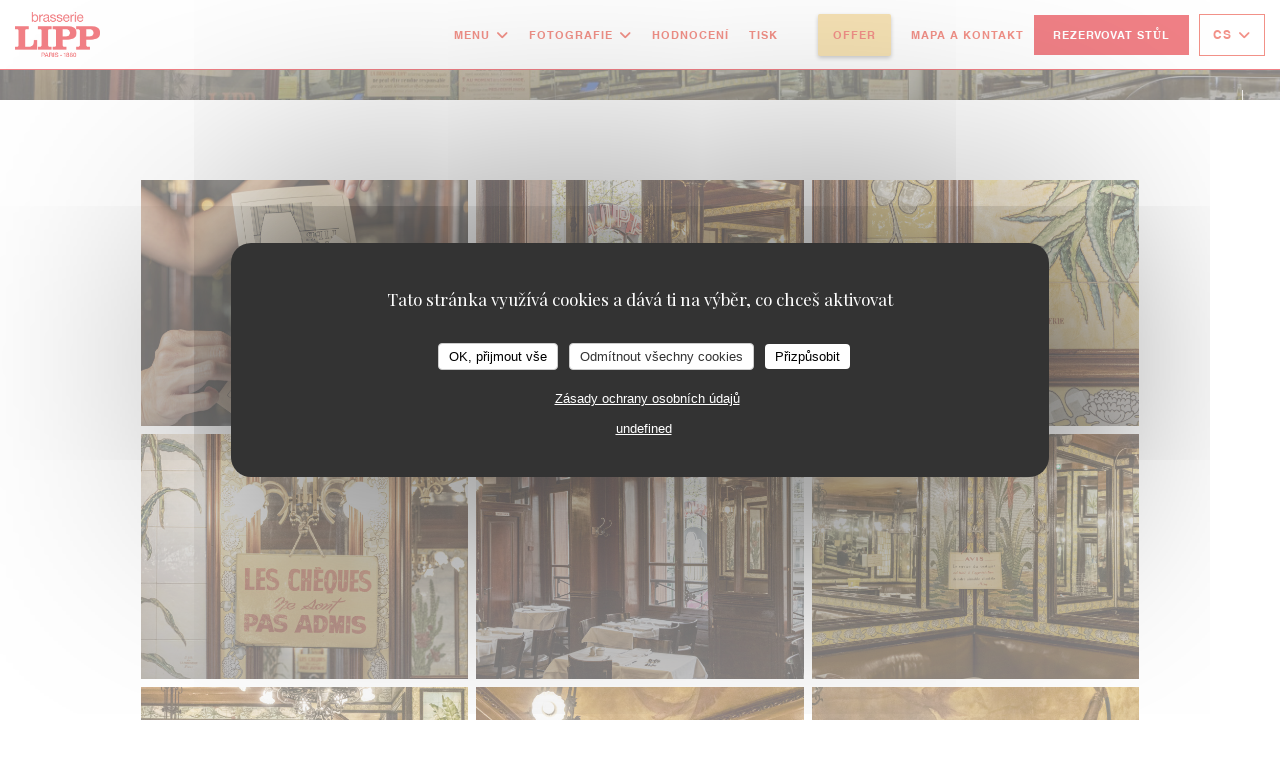

--- FILE ---
content_type: text/html; charset=UTF-8
request_url: https://www.brasserielipp.fr/cs/o/reservation/?6=
body_size: 15566
content:
<!DOCTYPE html>
<!--[if lt IE 7]>      <html class="no-js lt-ie9 lt-ie8 lt-ie7" lang="cs"> <![endif]-->
<!--[if IE 7]>         <html class="no-js lt-ie9 lt-ie8" lang="cs"> <![endif]-->
<!--[if IE 8]>         <html class="no-js lt-ie9" lang="cs"> <![endif]-->
<!--[if gt IE 8]><!--> <html class="no-js" lang="cs"> <!--<![endif]-->

<head>
	<!-- Meta -->
	<meta charset="utf-8">
	<meta http-equiv="X-UA-Compatible" content="IE=edge" />
	<meta name="viewport" content="width=device-width, initial-scale=1">
	<title></title>

	<!-- Includes -->
	<meta name="description" content="..." />



<link rel="canonical" href="https://www.brasserielipp.fr/cs/o/reservation/" />

<!-- Facebook Like and Google -->
<meta property="og:title" content=" " />
<meta property="og:type" content="website" />
<meta property="og:url" content="http://www.brasserielipp.fr/cs/o/reservation/?6=" />
<meta property="og:image" content="https://ugc.zenchef.com/3/4/5/9/5/3/1/5/1/3/7/1/9/1714144479_381/27da576e9c340bdf3ca689ae48b78286.website.jpg" />
<meta property="og:site_name" content="Zenchef" />
<meta property="fb:admins" content="685299127" />
<meta property="place:location:latitude" content="48.85412" />
<meta property="place:location:longitude" content="2.332621" />
<meta property="og:description" content="..." />



<script>
	window.restaurantId = 345953;
	window.lang = "cs";
	window.API_URL = "//api.zenchef.com/api/v1/";
</script>

	<link rel="alternate" hreflang="x-default" href="https://www.brasserielipp.fr/o/reservation/?6=" />
<link rel="alternate" hreflang="cs" href="https://www.brasserielipp.fr/cs/o/reservation/?6=" />
    <link rel="alternate" hreflang="en" href="https://www.brasserielipp.fr/en/o/groups-privatization/?6=" />
    <link rel="alternate" hreflang="es" href="https://www.brasserielipp.fr/es/o/reservation/?6=" />
    <link rel="alternate" hreflang="it" href="https://www.brasserielipp.fr/it/o/reservation/?6=" />
    <link rel="alternate" hreflang="de" href="https://www.brasserielipp.fr/de/o/reservation/?6=" />
    <link rel="alternate" hreflang="fr" href="https://www.brasserielipp.fr/o/reservation/?6=" />
    <link rel="alternate" hreflang="pt" href="https://www.brasserielipp.fr/pt/o/reservation/?6=" />
    <link rel="alternate" hreflang="ru" href="https://www.brasserielipp.fr/ru/o/reservation/?6=" />
    <link rel="alternate" hreflang="ja" href="https://www.brasserielipp.fr/ja/o/reservation/?6=" />
    <link rel="alternate" hreflang="zh" href="https://www.brasserielipp.fr/zh/o/reservation/?6=" />
    <link rel="alternate" hreflang="nl" href="https://www.brasserielipp.fr/nl/o/reservation/?6=" />
    <link rel="alternate" hreflang="el" href="https://www.brasserielipp.fr/el/o/reservation/?6=" />
	<link rel="shortcut icon" href="https://ugc.zenchef.com/3/4/5/9/5/3/1/5/1/3/7/1/9/1714144340_230/df50e6e964ff18b80979c67d3ab7dcf7.thumb.png" />
	<!-- Preconnect to CDNs for faster resource loading -->
	<link rel="preconnect" href="https://cdnjs.cloudflare.com" crossorigin>
	<link rel="preconnect" href="https://fonts.googleapis.com" crossorigin>
	<link rel="preconnect" href="https://fonts.gstatic.com" crossorigin>

	<!-- Google Web Fonts -->
	
	<!-- Critical CSS Inline -->
	<style>
		/* Critical styles for above-the-fold content */
		body {margin: 0;}
        		.container {width: 100%; max-width: 1200px; margin: 0 auto;}
        	</style>

	<!-- Critical CSS -->
	<link rel="stylesheet" href="/css/globals/normalize.css">
	<link rel="stylesheet" href="/css/globals/accessibility.css">
	<link rel="stylesheet" href="/css/globals/17/e1020e/_default_/_default_/style.css">

	<!-- Non-critical CSS -->
	<link rel="stylesheet" href="//cdnjs.cloudflare.com/ajax/libs/fancybox/3.5.7/jquery.fancybox.min.css" media="print" onload="this.media='all'">
	<link rel="stylesheet" href="/css/globals/backdrop.css" media="print" onload="this.media='all'">
	<link rel="stylesheet" href="/css/globals/shift-away-subtle.css" media="print" onload="this.media='all'">
	<link rel="stylesheet" href="/css/globals/icomoon.css" media="print" onload="this.media='all'">
	<link rel="stylesheet" href="/css/globals/fontawesome.css" media="print" onload="this.media='all'">
					<link rel="stylesheet" href="/css/css_17/base.css" media="print" onload="this.media='all'">	<link rel="stylesheet" href="/css/globals/17/e1020e/_default_/_default_/nav.css" media="print" onload="this.media='all'">
	<link rel="stylesheet" href="/css/globals/17/e1020e/_default_/_default_/menus.css" media="print" onload="this.media='all'">
	<link rel="stylesheet" href="/css/css_17/e1020e/_default_/_default_/main.css?v=23" media="print" onload="this.media='all'">

	<!-- Fallback for browsers without JS -->
	<noscript>
		<link rel="stylesheet" href="//cdnjs.cloudflare.com/ajax/libs/fancybox/3.5.7/jquery.fancybox.min.css">
		<link rel="stylesheet" href="/css/globals/backdrop.css">
		<link rel="stylesheet" href="/css/globals/shift-away-subtle.css">
		<link rel="stylesheet" href="/css/globals/icomoon.css">
		<link rel="stylesheet" href="/css/globals/fontawesome.css">
		<link rel="stylesheet" href="/css/globals/17/e1020e/_default_/_default_/nav.css">
		<link rel="stylesheet" href="/css/globals/17/e1020e/_default_/_default_/menus.css">
		<link rel="stylesheet" href="/css/css_17/e1020e/_default_/_default_/main.css?v=23">
	</noscript>

	<style>
  </style>

  <style>
    @font-face {
    font-family: 'Helvetica-LT-Bold';
    src: url('//s3-eu-west-1.amazonaws.com/userdocs.zenchef.com/FONT/Helvetica-LT-Bold.woff') format('woff');
    font-weight: normal;
    font-style: normal;
}

@font-face {
    font-family: 'HelveticaNeueLTStd-Roman';
    src: url('//s3-eu-west-1.amazonaws.com/userdocs.zenchef.com/FONT/HelveticaNeueLTStd-Roman.woff') format('woff');
    font-weight: normal;
    font-style: normal;
}

.nav, 
.nav.scroll, 
.btn--light:hover:before, 
.btn--light:hover:after {
	background-color: #ffffff;
}

.nav .dropdown-wrap .dropdown {
	background: #ffffff;
	border: 1px solid #E52412;
}

.burger-button__item,
.burger-button__item.show:before,
.burger-button__item.show:after {
    background-color: #E52412;
}

.nav .dropdown-wrap .dropdown li {
 	border-bottom: 1px solid #E52412;
 }

.btn--std:hover {
	border: 1px solid #E52412;
	color: #E52412;
}

.home__descr {
	max-height: 450px;
    overflow: auto;
}

.nav .drodown-wrap--lang {
	border: 1px solid #E52412;
}

.nav .dropdown-wrap .dropdown a:hover {
    color: #ffffff !important;
    background-color: #E52412;
}

.current-page-custom .narrow .btn {
	background: #E52412;
}

.section-intro h1, 
.section-intro h2, 
.section-intro .right .intro-title, 
.nav .nav__item a, 
.nav .drodown-wrap--lang span, .nav .dropdown-wrap .dropdown a, 
.home-content h2, 
.btn--light, 
.day-title, 
.nav .btn, 
.section-footer-block h3, 
.section-footer-block a, 
.page-header__title, 
.menu-title, 
.category-title, 
.subcategory-title, 
.mnu-pricelist-itemTitle span, 
.price, 
.weight, 
.mnu-description-small, 
.subcategory-description, 
.category-description, 
.note, 
.section-intro-base h1, 
.press-item, 
h2.press-title, 
.s-works, 
.contact-item h1.contact-title, 
h2.contact-title, 
.contact-item p, 
.contact__form, 
.burger-menu .burger-menu__items li {
	font-family: 'Helvetica-LT-Bold' !important;
}

.home__descr, 
.about-content .left, 
.hours, 
.about-content .right {
	font-family: 'HelveticaNeueLTStd-Roman';
}
.section-intro h1, 
.section-intro h2, 
.section-intro .right .intro-title, 
.nav .nav__item a, 
.nav .drodown-wrap--lang span, .nav .dropdown-wrap .dropdown a, 
.btn--light, 
.day-title, 
.menu-title, 
.category-title, 
.subcategory-title, 
.mnu-description-small, 
.section-intro-base h1 {
	color: #E52412 !important;
}

.section-footer-block h3, 
.section-footer-block a {
	color: #ffffff !important;
}

.mnu-pricelist-itemTitle::after {
	background-image: radial-gradient(circle closest-side, #E52412 99%, transparent 1%);
}

.section-colored-light, .s-works {
	padding-top: 4rem;
    padding-bottom: 4rem;
}

.about-content .right {
	padding-left: 0px;
}

.day-title {
	text-align: center;
}

.home-logo {
    max-width: 320px;
    max-height: 320px;
    background-color: #ffffff73;
    border-radius: 5px;
    padding-top: 10px;
    padding-bottom: 10px;
    padding-left: 10px;
    padding-right: 10px;
}
.custom-btn a {
    cursor: pointer;
    font-size: 12px;
    font-weight: 600;
    text-transform: uppercase;
    letter-spacing: .06em;
    padding: 10px 15px;
    border: none;
    border-radius: 2px;
    color: #FFF !important;
    background-color: #EEC66C;
    box-shadow: 0 2px 4px rgb(8 6 6 / 40%);
    transition: all 0.2s ease-in-out;
}

.lang:not(.lang-fr):not(.lang-en) {
	display: none !important;  </style>

	<!-- Widget URL -->
	<script>
		var hasNewBookingWidget = 1;
	</script>
</head>

<body id="top" class="current-page-custom">
	<a href="#main-content" class="skip-link sr-only-focusable">Přejít na hlavní obsah</a>

<!-- •••••••••••••••••••••••••••
  Header
••••••••••••••••••••••••••••• -->


	<nav class="nav  s-header" role="navigation" aria-label="Hlavní navigace">
	<div class="homelink">
			<a href="/cs/?6=" title="Domů Brasserie Lipp">	
			<img class="logo" src="https://ugc.zenchef.com/3/4/5/9/5/3/1/5/1/3/7/1/9/1714144340_230/df50e6e964ff18b80979c67d3ab7dcf7.png" alt="Logo Brasserie Lipp"/>
		</a>
	</div>
	<div class="nav-items-wrap header-nav">
		<ul class="nav__items">
	<!-- Menu -->
			<li class="nav__item dropdown-wrap nav__item--menus">
			<a title="Menu" href="/cs/menu/?6=">Menu <i class="fa fa-angle-down"></i></a>
			<ul class="dropdown">
									<li>
						<a href="/cs/menu/?6=#menu-418342">La carte</a>
					</li>
									<li>
						<a href="/cs/menu/?6=#menu-418341">La carte des vins</a>
					</li>
									<li>
						<a href="/cs/menu/?6=#menu-431045">Les Boissons</a>
					</li>
							</ul>
		</li>
	
	<!-- Gallery -->
			<li class="nav__item dropdown-wrap nav__item--gallery">
			<a title="Fotografie" href="/cs/fotografie/?6=">Fotografie <i class="fa fa-angle-down"></i></a>
			<ul class="dropdown">
									<li>
						<a href="/cs/fotografie/?6=#la-carte"> La carte</a>
					</li>
									<li>
						<a href="/cs/fotografie/?6=#le-lieu"> Le lieu</a>
					</li>
									<li>
						<a href="/cs/fotografie/?6=#lipp-x-giftshop"> Lipp x GiftShop</a>
					</li>
				
							</ul>
		</li>
	
	
	<!-- Reviews -->
			<li class="nav__item nav__item--reviews">
			<a title="Hodnocení" href="/cs/hodnocení/?6=">Hodnocení</a>
		</li>
	
	<!-- Events -->
	
	<!-- Press -->
			<li class="nav__item nav__item--press">
			<a title="Tisk" href="/cs/o-nas/?6=">Tisk</a>
		</li>
	
	<!-- Restaurants -->
	
	<!-- Custom page -->
				
	<!-- Custom link -->
			<li class="nav__item custom-link">
			<a rel="nofollow" href="https://evenement.groupe-bertrand.com/lieux/lipp/" rel="noreferer,noopener" target="_blank">
								<span class="sr-only"> ((otevře se v novém okně))</span>
			</a>
		</li>
	
	<!-- Custom button -->
			<li class="nav__item custom-btn">
			<a href="https://brasserielipp.bonkdo.com/fr/?embed=true&hide_main_title_description=false&hide_footer=false&hide_whychooseus=false&hide_create_money_pot=false&hide_group_payment=false&hide_shared_gifts_header=false&hide_whole_shared_gifts=false&hide_giftcards=fal" target="_blank" rel="noreferer,noopener,nofollow">
				OFFER				<span class="sr-only"> ((otevře se v novém okně))</span>
			</a>
		</li>
	
	<!-- Contact -->
	<li class="nav__item nav__item--contact">
		<a title="Mapa a kontakt" href="/cs/adresa-kontakt/?6=">Mapa a kontakt</a>
	</li>

	<!-- Language -->
	
	<!-- Buttons -->
	</ul>

		<div class="nav__buttons">
			<!-- Buttons -->
			<div class="buttons-wrap-header">
							<a
			class="btn btn--std btn--booking iframe--widget"
            data-zc-action="open">
						Rezervovat stůl					</a>
	
				</div>

			<!-- Language -->
			<div class="dropdown-wrap drodown-wrap--lang btn btn--white">
	<span>
				CS		<i class="fa fa-angle-down"></i>
	</span>
	<ul class="dropdown">
					<li class="lang lang-en">
				<a href="/en/o/groups-privatization/?6=">
					<img src="/img/flags/topbar-en.png" class="flag flag-en" alt="en" width="16" height="11">					EN				</a>
			</li>
					<li class="lang lang-es">
				<a href="/es/o/reservation/?6=">
					<img src="/img/flags/topbar-es.png" class="flag flag-es" alt="es" width="16" height="11">					ES				</a>
			</li>
					<li class="lang lang-it">
				<a href="/it/o/reservation/?6=">
					<img src="/img/flags/topbar-it.png" class="flag flag-it" alt="it" width="16" height="11">					IT				</a>
			</li>
					<li class="lang lang-de">
				<a href="/de/o/reservation/?6=">
					<img src="/img/flags/topbar-de.png" class="flag flag-de" alt="de" width="16" height="11">					DE				</a>
			</li>
					<li class="lang lang-fr">
				<a href="/o/reservation/?6=">
					<img src="/img/flags/topbar-fr.png" class="flag flag-fr" alt="fr" width="16" height="11">					FR				</a>
			</li>
					<li class="lang lang-pt">
				<a href="/pt/o/reservation/?6=">
					<img src="/img/flags/topbar-pt.png" class="flag flag-pt" alt="pt" width="16" height="11">					PT				</a>
			</li>
					<li class="lang lang-ru">
				<a href="/ru/o/reservation/?6=">
					<img src="/img/flags/topbar-ru.png" class="flag flag-ru" alt="ru" width="16" height="11">					RU				</a>
			</li>
					<li class="lang lang-ja">
				<a href="/ja/o/reservation/?6=">
					<img src="/img/flags/topbar-ja.png" class="flag flag-ja" alt="ja" width="16" height="11">					JA				</a>
			</li>
					<li class="lang lang-zh">
				<a href="/zh/o/reservation/?6=">
					<img src="/img/flags/topbar-zh.png" class="flag flag-zh" alt="zh" width="16" height="11">					ZH				</a>
			</li>
					<li class="lang lang-nl">
				<a href="/nl/o/reservation/?6=">
					<img src="/img/flags/topbar-nl.png" class="flag flag-nl" alt="nl" width="16" height="11">					NL				</a>
			</li>
					<li class="lang lang-el">
				<a href="/el/o/reservation/?6=">
					<img src="/img/flags/topbar-el.png" class="flag flag-el" alt="el" width="16" height="11">					EL				</a>
			</li>
			</ul>
</div>

			<!-- Toggle Menu -->
			<div class="burger-button" onclick="display_burger_menu()" role="button" tabindex="0" aria-label="Otevřít/zavřít menu" aria-expanded="false" aria-controls="burger-menu">
				<span class="burger-button__item"></span>
				<span class="burger-button__item"></span>
				<span class="burger-button__item"></span>
			</div>
		</div>
	</div>
</nav>

<!-- Burger Menu -->
<div class="burger-menu " id="burger-menu" role="dialog" aria-modal="true" aria-label="Hlavní navigace">
	<div class="burger-menu-items-wrap">
		<ul class="burger-menu__items">
			<!-- Menu -->
							<li class="burger-menu__item burger-menu__item--menus dropdown-wrap">
					<span>
						<a class="burger-menu__dropdown-link" title="Menu" href="/cs/menu/?6=">Menu</a>
						<i class="fa fa-angle-down" onclick="display_burger_dropdown(this)" role="button" tabindex="0" aria-label="Rozbalit podmenu" aria-expanded="false"></i>
					</span>
					<ul class="dropdown">
													<li>
								<a onclick="remove_burger_menu()" href="/cs/menu/?6=#menu-418342">La carte</a>
							</li>
													<li>
								<a onclick="remove_burger_menu()" href="/cs/menu/?6=#menu-418341">La carte des vins</a>
							</li>
													<li>
								<a onclick="remove_burger_menu()" href="/cs/menu/?6=#menu-431045">Les Boissons</a>
							</li>
											</ul>
				</li>
			
			<!-- Gallery -->
							<li class="burger-menu__item burger-menu__item--gallery dropdown-wrap">
					<span>
						<a class="burger-menu__dropdown-link" title="Fotografie" href="/cs/fotografie/?6=">Fotografie</a>
						<i class="fa fa-angle-down" onclick="display_burger_dropdown(this)" role="button" tabindex="0" aria-label="Rozbalit podmenu" aria-expanded="false"></i>
					</span>
					<ul class="dropdown">
													<li>
								<a onclick="remove_burger_menu()" href="/cs/fotografie/?6=#la-carte"> La carte</a>
							</li>
													<li>
								<a onclick="remove_burger_menu()" href="/cs/fotografie/?6=#le-lieu"> Le lieu</a>
							</li>
													<li>
								<a onclick="remove_burger_menu()" href="/cs/fotografie/?6=#lipp-x-giftshop"> Lipp x GiftShop</a>
							</li>
						
											</ul>
				</li>
				
			
			<!-- Reviews -->
							<li class="burger-menu__item burger-menu__item--reviews">
					<a title="Hodnocení" href="/cs/hodnocení/?6=">Hodnocení</a>
				</li>
			
			<!-- Events -->
			
			<!-- Press -->
							<li class="burger-menu__item burger-menu__item--press">
					<a title="Tisk" href="/cs/o-nas/?6=">Tisk</a>
				</li>
			
			<!-- Restaurants -->
			
			<!-- Custom page -->
										
			<!-- Custom link -->
							<li class="burger-menu__item custom-link">
					<a rel="nofollow" href="https://evenement.groupe-bertrand.com/lieux/lipp/" rel="noreferer,noopener" target="_blank">
												<span class="sr-only"> ((otevře se v novém okně))</span>
					</a>
				</li>
			
			<!-- Custom button -->
							<li class="burger-menu__item custom-btn">
					<a href="https://brasserielipp.bonkdo.com/fr/?embed=true&hide_main_title_description=false&hide_footer=false&hide_whychooseus=false&hide_create_money_pot=false&hide_group_payment=false&hide_shared_gifts_header=false&hide_whole_shared_gifts=false&hide_giftcards=fal" rel="noreferer,noopener" target="_blank" rel="nofollow">
						OFFER						<span class="sr-only"> ((otevře se v novém okně))</span>
					</a>
				</li>
			
			<!-- Contact -->
			<li class="burger-menu__item burger-menu__item--contact">
				<a title="Mapa a kontakt" href="/cs/adresa-kontakt/?6=">Mapa a kontakt</a>
			</li>
		</ul>

		<!-- Buttons -->
		<div class="buttons-wrap-header">
						<a
			class="btn btn--std btn--booking iframe--widget"
            data-zc-action="open">
						Rezervovat stůl					</a>
	
			</div>

		<!-- Language -->
		<ul class="language-list">
			<li class="lang lang-en">
					<a class="btn-circle btn--small btn--ghost" href="/en/o/groups-privatization/?6=">
				EN			</a>
				</li>
			<li class="lang lang-es">
					<a class="btn-circle btn--small btn--ghost" href="/es/o/reservation/?6=">
				ES			</a>
				</li>
			<li class="lang lang-it">
					<a class="btn-circle btn--small btn--ghost" href="/it/o/reservation/?6=">
				IT			</a>
				</li>
			<li class="lang lang-de">
					<a class="btn-circle btn--small btn--ghost" href="/de/o/reservation/?6=">
				DE			</a>
				</li>
			<li class="lang lang-fr">
					<a class="btn-circle btn--small btn--ghost" href="/o/reservation/?6=">
				FR			</a>
				</li>
			<li class="lang lang-pt">
					<a class="btn-circle btn--small btn--ghost" href="/pt/o/reservation/?6=">
				PT			</a>
				</li>
			<li class="lang lang-ru">
					<a class="btn-circle btn--small btn--ghost" href="/ru/o/reservation/?6=">
				RU			</a>
				</li>
			<li class="lang lang-ja">
					<a class="btn-circle btn--small btn--ghost" href="/ja/o/reservation/?6=">
				JA			</a>
				</li>
			<li class="lang lang-zh">
					<a class="btn-circle btn--small btn--ghost" href="/zh/o/reservation/?6=">
				ZH			</a>
				</li>
			<li class="lang lang-nl">
					<a class="btn-circle btn--small btn--ghost" href="/nl/o/reservation/?6=">
				NL			</a>
				</li>
			<li class="lang lang-el">
					<a class="btn-circle btn--small btn--ghost" href="/el/o/reservation/?6=">
				EL			</a>
				</li>
	</ul>

		<!-- Social media -->
			<ul class="social-media-wrap">
					<li class="separator-tiny" >
				<a class="btn-circle btn--ghost" href="https://www.facebook.com/Brasserie-LIPP-730287640422424/" rel="noreferer,noopener" target="_blank" title="Facebook">
					<i class="fab fa-facebook" aria-hidden="true"></i>
					<span class="sr-only">Facebook ((otevře se v novém okně))</span>
				</a>
			</li>
		
		
					<li class="separator-tiny" >
				<a class="btn-circle btn--ghost" href="https://www.instagram.com/lippbrasserie/?hl=fr" rel="noreferer,noopener" target="_blank" title="Instagram">
					<i class="fab fa-instagram" aria-hidden="true"></i>
					<span class="sr-only">Instagram ((otevře se v novém okně))</span>
				</a>
			</li>
			</ul>
	</div>
</div>
<div class="page-header page-header--single page-hero" style="background-image:url(https://www.brasserielipp.fr/i/brasserie-lipp/3/4/5/9/5/3/1/5/0/8/5/0/8/1599232428_423/a0ae7dfbbfc0c3c1d37f3acb22923e7e.small_original.jpg)">
	<div class="row page-header__content narrow">
		<article class="col-full">
			<h1 class="page-header__title"></h1>
		</article>
	</div>
	
	<!-- Social media -->
		<ul class="social-media-wrap">
					<li class="separator-tiny" >
				<a class="btn-circle btn--ghost" href="https://www.facebook.com/Brasserie-LIPP-730287640422424/" rel="noreferer,noopener" target="_blank" title="Facebook">
					<i class="fab fa-facebook" aria-hidden="true"></i>
					<span class="sr-only">Facebook ((otevře se v novém okně))</span>
				</a>
			</li>
		
		
					<li class="separator-tiny" >
				<a class="btn-circle btn--ghost" href="https://www.instagram.com/lippbrasserie/?hl=fr" rel="noreferer,noopener" target="_blank" title="Instagram">
					<i class="fab fa-instagram" aria-hidden="true"></i>
					<span class="sr-only">Instagram ((otevře se v novém okně))</span>
				</a>
			</li>
			</ul>
	
	<!-- <a href="#works" class="scroll-down scroll-link smoothscroll"></a> -->
</div>
	<section id="works" class="s--custom s-works target-section">
		<div class="row narrow section-intro-base">
			<div class="text-custom">
							</div>
		</div>
	</section>

	<div class="s--custom-gallery s-menu">
		<div class="row masonry-wrap">
				<div class="album album--custom">
		<div class="album__photos grid grid-3-col grid-gap-xs">
							<a class="album__link" href="https://ugc.zenchef.com/3/4/5/9/5/3/1/5/3/0/9/8/8/1714120762_312/3c5fd8c9be651eb9bc4e64130bfa2cae.clandscape_hd.jpg" data-fancybox="images">
					<img class="album__photo" src="https://ugc.zenchef.com/3/4/5/9/5/3/1/5/3/0/9/8/8/1714120762_312/3c5fd8c9be651eb9bc4e64130bfa2cae.website.jpg" alt="Brasserie Lipp ">

					
					<div class="album-photo__overlay">
						<i class="fas fa-expand-alt"></i>
					</div>
				</a>
							<a class="album__link" href="https://ugc.zenchef.com/3/4/5/9/5/3/1/5/3/0/9/8/8/1714120951_354/1c664723f4dc55740aa8bbd152e7d835.clandscape_hd.jpg" data-fancybox="images">
					<img class="album__photo" src="https://ugc.zenchef.com/3/4/5/9/5/3/1/5/3/0/9/8/8/1714120951_354/1c664723f4dc55740aa8bbd152e7d835.website.jpg" alt="Brasserie Lipp ">

					
					<div class="album-photo__overlay">
						<i class="fas fa-expand-alt"></i>
					</div>
				</a>
							<a class="album__link" href="https://ugc.zenchef.com/3/4/5/9/5/3/1/5/3/0/9/8/8/1714120951_348/af2e3c7fa3b06dd6e4743b19f9b246ab.clandscape_hd.jpg" data-fancybox="images">
					<img class="album__photo" src="https://ugc.zenchef.com/3/4/5/9/5/3/1/5/3/0/9/8/8/1714120951_348/af2e3c7fa3b06dd6e4743b19f9b246ab.website.jpg" alt="Brasserie Lipp ">

					
					<div class="album-photo__overlay">
						<i class="fas fa-expand-alt"></i>
					</div>
				</a>
							<a class="album__link" href="https://ugc.zenchef.com/3/4/5/9/5/3/1/5/3/0/9/8/8/1714120957_200/513b0d909598b4e592526054274387bd.clandscape_hd.jpg" data-fancybox="images">
					<img class="album__photo" src="https://ugc.zenchef.com/3/4/5/9/5/3/1/5/3/0/9/8/8/1714120957_200/513b0d909598b4e592526054274387bd.website.jpg" alt="Brasserie Lipp ">

					
					<div class="album-photo__overlay">
						<i class="fas fa-expand-alt"></i>
					</div>
				</a>
							<a class="album__link" href="https://ugc.zenchef.com/3/4/5/9/5/3/1/5/3/0/9/8/8/1714120958_338/a6dff9c0c0035ae761b30ebe6329772e.clandscape_hd.jpg" data-fancybox="images">
					<img class="album__photo" src="https://ugc.zenchef.com/3/4/5/9/5/3/1/5/3/0/9/8/8/1714120958_338/a6dff9c0c0035ae761b30ebe6329772e.website.jpg" alt="Brasserie Lipp ">

					
					<div class="album-photo__overlay">
						<i class="fas fa-expand-alt"></i>
					</div>
				</a>
							<a class="album__link" href="https://ugc.zenchef.com/3/4/5/9/5/3/1/5/3/0/9/8/8/1714121024_477/e11798103ce404d1a405c8cbe5aaa60c.clandscape_hd.jpg" data-fancybox="images">
					<img class="album__photo" src="https://ugc.zenchef.com/3/4/5/9/5/3/1/5/3/0/9/8/8/1714121024_477/e11798103ce404d1a405c8cbe5aaa60c.website.jpg" alt="Brasserie Lipp ">

					
					<div class="album-photo__overlay">
						<i class="fas fa-expand-alt"></i>
					</div>
				</a>
							<a class="album__link" href="https://ugc.zenchef.com/3/4/5/9/5/3/1/5/3/0/9/8/8/1714121026_261/5d716b9a95bf467ca16385c898725e0b.clandscape_hd.jpg" data-fancybox="images">
					<img class="album__photo" src="https://ugc.zenchef.com/3/4/5/9/5/3/1/5/3/0/9/8/8/1714121026_261/5d716b9a95bf467ca16385c898725e0b.website.jpg" alt="Brasserie Lipp ">

					
					<div class="album-photo__overlay">
						<i class="fas fa-expand-alt"></i>
					</div>
				</a>
							<a class="album__link" href="https://ugc.zenchef.com/3/4/5/9/5/3/1/5/3/0/9/8/8/1714121033_193/3b0161af486016169cca223a450f869c.clandscape_hd.jpg" data-fancybox="images">
					<img class="album__photo" src="https://ugc.zenchef.com/3/4/5/9/5/3/1/5/3/0/9/8/8/1714121033_193/3b0161af486016169cca223a450f869c.website.jpg" alt="Brasserie Lipp ">

					
					<div class="album-photo__overlay">
						<i class="fas fa-expand-alt"></i>
					</div>
				</a>
							<a class="album__link" href="https://ugc.zenchef.com/3/4/5/9/5/3/1/5/3/0/9/8/8/1714121034_488/02fdb78ca147ae32d4d7624e47c185c8.clandscape_hd.jpg" data-fancybox="images">
					<img class="album__photo" src="https://ugc.zenchef.com/3/4/5/9/5/3/1/5/3/0/9/8/8/1714121034_488/02fdb78ca147ae32d4d7624e47c185c8.website.jpg" alt="Brasserie Lipp ">

					
					<div class="album-photo__overlay">
						<i class="fas fa-expand-alt"></i>
					</div>
				</a>
							<a class="album__link" href="https://ugc.zenchef.com/3/4/5/9/5/3/1/5/3/0/9/8/8/1714121049_301/57913211db4354f5c5a48c49f4a46e0b.clandscape_hd.jpg" data-fancybox="images">
					<img class="album__photo" src="https://ugc.zenchef.com/3/4/5/9/5/3/1/5/3/0/9/8/8/1714121049_301/57913211db4354f5c5a48c49f4a46e0b.website.jpg" alt="Brasserie Lipp ">

					
					<div class="album-photo__overlay">
						<i class="fas fa-expand-alt"></i>
					</div>
				</a>
							<a class="album__link" href="https://ugc.zenchef.com/3/4/5/9/5/3/1/5/3/0/9/8/8/1714487878_242/1668e38e79ec3eda92ef1fe830eb6926.clandscape_hd.jpg" data-fancybox="images">
					<img class="album__photo" src="https://ugc.zenchef.com/3/4/5/9/5/3/1/5/3/0/9/8/8/1714487878_242/1668e38e79ec3eda92ef1fe830eb6926.website.jpg" alt="Brasserie Lipp ">

					
					<div class="album-photo__overlay">
						<i class="fas fa-expand-alt"></i>
					</div>
				</a>
							<a class="album__link" href="https://ugc.zenchef.com/3/4/5/9/5/3/1/5/3/0/9/8/8/1714487879_352/73e8b899c2d245fd9d793a103b2944bc.clandscape_hd.jpg" data-fancybox="images">
					<img class="album__photo" src="https://ugc.zenchef.com/3/4/5/9/5/3/1/5/3/0/9/8/8/1714487879_352/73e8b899c2d245fd9d793a103b2944bc.website.jpg" alt="Brasserie Lipp ">

					
					<div class="album-photo__overlay">
						<i class="fas fa-expand-alt"></i>
					</div>
				</a>
					</div>
	</div>
		</div>
	</div>

	<section class="s-works section-footer-block" style="background-image:url(https://www.brasserielipp.fr/i/brasserie-lipp/3/4/5/9/5/3/1/5/0/8/5/0/8/1599232428_423/a0ae7dfbbfc0c3c1d37f3acb22923e7e.small_original.jpg)">
		<div class="row wide section-intro ">
			<div class="col-three tab-full left footer-block">
				<h3 class="separator-light">Um&iacute;st&ecaron;n&iacute;</h3>
				<p class="text-light">
				    <a class="restaurant-address" href="https://www.google.com/maps/dir/?api=1&destination=Brasserie+Lipp+151%2C+boulevard+Saint-Germain++75006+Paris+fr" target="_blank" rel="noreferer,noopener">
	151, boulevard Saint-Germain		75006 Paris	<span class="sr-only"> ((otevře se v novém okně))</span>
</a>
                    <br>
				    <a class="restaurant-phone" href="tel:0145485391">01 45 48 53 91</a>                    <br>
                    				</p>
			</div>

			<div class="social-media_newsletter-wrap col-three tab-full left footer-block">
				<h3 class="separator-light">Sledujte nás</h3>

				<!-- Social media -->
					<ul class="social-media-wrap">
					<li class="separator-tiny" >
				<a class="btn-circle btn--ghost" href="https://www.facebook.com/Brasserie-LIPP-730287640422424/" rel="noreferer,noopener" target="_blank" title="Facebook">
					<i class="fab fa-facebook" aria-hidden="true"></i>
					<span class="sr-only">Facebook ((otevře se v novém okně))</span>
				</a>
			</li>
		
		
					<li class="separator-tiny" >
				<a class="btn-circle btn--ghost" href="https://www.instagram.com/lippbrasserie/?hl=fr" rel="noreferer,noopener" target="_blank" title="Instagram">
					<i class="fab fa-instagram" aria-hidden="true"></i>
					<span class="sr-only">Instagram ((otevře se v novém okně))</span>
				</a>
			</li>
			</ul>

				<!--Newsletter-->
				<a data-fancybox data-type="iframe" href="//nl.zenchef.com/optin-form.php?rpid=rpid_GNET93WB&lang=cs" class="btn btn--std btn--newsletter" rel="noreferer,noopener" target="_blank">
		Newsletter	</a>
			</div>

			<!-- Booking's button -->
			<div class="col-three tab-full left footer-block">
				<h3 class="separator-light">Rezervace</h3>
							<a
			class="btn btn--std btn--booking iframe--widget"
            data-zc-action="open">
						Rezervovat stůl					</a>
	
				</div>

			<!-- Rewards -->
					</div>
	</section>

	<!--2nd Footer Section-->
	<footer>
		<div class="footer__text">
			<p class="footer__copyright">
	&copy; 2026 Brasserie Lipp — Webové stránky restaurace byly vytvořeny 	<a href="https://www.zenchef.com/" rel="noopener" target="_blank" class="zcf-link">Zenchef<span class="sr-only"> ((otevře se v novém okně))</span></a>
</p>
			<p class="footer__links">
    	<a class="separator-tiny" href="/cs/pravni-oznameni/?6=" rel="nofollow" target="_blank">Odmítnutí odpovědnosti<span class="sr-only"> ((otevře se v novém okně))</span></a>
	<a class="separator-tiny" href="https://bookings.zenchef.com/gtc?rid=345953&host=www.brasserielipp.fr" rel="nofollow" target="_blank">PODMÍNKY POUŽITÍ<span class="sr-only"> ((otevře se v novém okně))</span></a>
	<a class="separator-tiny" href="/cs/zasady-ochrony-soukromi/?6=" rel="nofollow" target="_blank">Zásady ochrany osobních údajů<span class="sr-only"> ((otevře se v novém okně))</span></a>
	<a class="separator-tiny" href="/cs/cookie-policy/?6=" rel="nofollow" target="_blank">Politika ohledně cookies<span class="sr-only"> ((otevře se v novém okně))</span></a>
	<a class="separator-tiny" href="/cs/pristupnost/?6=" rel="nofollow" target="_blank">Pristupnost<span class="sr-only"> ((otevře se v novém okně))</span></a>
</p>
		</div>

		<div class="go-top">
			<a class="smoothscroll" title="Back to Top" href="#top"><i class="fas fa-long-arrow-alt-up"></i></a>
		</div>
	</footer>

	<div id="preloader">
		<div id="loader"></div>
	</div>

	<!-- Loader -->
<div class="loader-wrap loader-wrap--dark">
	<div class="loader">
		<div class="homelink">
			<a href="/cs/?6=" title="Domů Brasserie Lipp">	
			<img class="logo" src="https://ugc.zenchef.com/3/4/5/9/5/3/1/5/1/3/7/1/9/1714144340_230/df50e6e964ff18b80979c67d3ab7dcf7.png" alt="Logo Brasserie Lipp"/>
		</a>
	</div>	</div>
</div>
<!-- JS -->
<script>
	var template = '17';
	var templateIdForWidget = '17';
</script>
<script src="//ajax.googleapis.com/ajax/libs/jquery/3.4.1/jquery.min.js"></script>
<script src="/js/libs/jquery.form.js?v=23"></script>
<script src="/js/libs/jquery.validate.js?v=23"></script>
<script src="/js/libs/jquery.validate.ajax.js?v=23"></script>
<!-- <script src="/js/libs/modernizr-3.6.0.min.js?v=23"></script> -->
<script src="//cdnjs.cloudflare.com/ajax/libs/fancybox/3.5.7/jquery.fancybox.min.js"></script>
<script src="/js/libs/popper.min.js?v=23"></script>
<script src="/js/libs/tippy-bundle.iife.min.js?v=23"></script>

<script src="/js/globals/script.js?v=23"></script>
<script src="/js/globals/getRestoIdKonamiCode.js?v=23"></script>

	<script src="/js/js_17/main.js?v=23"></script>



	<script src="/js/js_17/pace.min.js?v=23"></script>
	<script src="/js/js_17/plugins.js?v=23"></script>

<!-- Includes -->
<div id="modal-contact" class="modal" style="display: none; max-width: 500px;">
	<h3>Chcete nás kontaktovat ? <br />
Vyplňte níže uvedený formulář!</h3>
	<form name="contact-form" class="form" id="contact-form" action="#" novalidate="novalidate">
	<input type="hidden" name="restaurant_public_id" id="restaurant_public_id" value="rpid_GNET93WB">
	<input type="hidden" name="lang" id="lang" value="cs">
	<input type="hidden" name="token" id="token" value="2b80c317e40235a3e0e5b924d1e7e0a4">

	<!-- Error summary for screen readers (WCAG 3.3.1) -->
	<div id="contact-form-errors" class="form-error-summary sr-only" role="alert" aria-live="polite" aria-atomic="true"></div>

	<div class="input--small">
		<input type="text" name="firstname" id="firstname" value="" placeholder="Křestní jméno *" aria-label="Křestní jméno" autocomplete="given-name" required="required" aria-required="true" aria-describedby="firstname-error">
		<span id="firstname-error" class="form-field-error" role="alert"></span>
	</div>

	<div class="input--small">
		<input type="text" name="lastname" id="lastname" value="" placeholder="Název *" aria-label="Název" autocomplete="family-name" required="required" aria-required="true" aria-describedby="lastname-error">
		<span id="lastname-error" class="form-field-error" role="alert"></span>
	</div>

	<div class="input--small">
		<input type="email" name="email" id="email" value="" placeholder="Vaše emailová adresa *" aria-label="Vaše emailová adresa" autocomplete="email" required="required" aria-required="true" aria-describedby="email-error" data-msg-email="Zadejte prosím platný email">
		<span id="email-error" class="form-field-error" role="alert"></span>
	</div>

	<div class="input--small">
		<input type="text" name="phone" id="phone" value="" placeholder="Telefonní číslo *" aria-label="Telefonní číslo" autocomplete="tel" required="required" aria-required="true" aria-describedby="phone-error">
		<span id="phone-error" class="form-field-error" role="alert"></span>
	</div>

	<div class="input--full">
		<textarea name="message" id="message" placeholder="Zpráva" aria-label="Zpráva" rows="6" aria-describedby="message-error"></textarea>
		<span id="message-error" class="form-field-error" role="alert"></span>
	</div>
        <div class="input--full" style="font-size:10px !important;">
        V souladu se zákonem o ochraně spotřebitele máte právo odmítnout marketingová volání registrací v Robinsonově seznamu: <a href="https://www.robinsonseznam.cz" target="_blank" rel="noopener noreferrer">robinsonseznam.cz</a>. Pro více informací o zpracování vašich údajů si přečtěte naše <a href="/cs/zasady-ochrony-soukromi/?6=" target="_blank">zásady ochrany osobních údajů</a>.    </div>
    
	<input class="btn btn--std input--full" type="submit" id="send" value="Odeslat">

	<div class="step2 hidden">
		<strong>Děkujeme! </strong>Vaši zprávu jsme obdrželi. Ozveme se vám co nejdříve.<br>Pro jakýkoli požadavek na rezervaci klikněte přímo na tlačítko Rezervovat.	</div>
</form>
</div>    <script id="restaurantJsonLd" type="application/ld+json">
{
    "@context":"https://schema.googleapis.com"
    ,"@type":"Restaurant"
    ,"@id":"https://www.brasserielipp.fr"
    ,"image":"https://ugc.zenchef.com/3/4/5/9/5/3/1/5/1/3/7/1/9/1714144479_381/27da576e9c340bdf3ca689ae48b78286.website.jpg"
    ,"name":"Brasserie Lipp"
    ,"address":{
        "@type":"PostalAddress",
        "addressLocality":"Paris",
        "postalCode":"75006",
        "streetAddress":"151, boulevard Saint-Germain",
        "addressCountry":"FR",
        "addressRegion":"Paris"
    }
    ,"priceRange":"€€€€"
    ,"servesCuisine":[]    ,"telephone":"0145485391"
    ,"url":"https://www.brasserielipp.fr"
    ,"geo":{
        "@type":"GeoCoordinates",
        "latitude":"48.85412",
        "longitude":"2.332621"
    }
        ,"logo":"https://ugc.zenchef.com/3/4/5/9/5/3/1/5/1/3/7/1/9/1714144479_381/27da576e9c340bdf3ca689ae48b78286.website.jpg"
    
        ,"potentialAction":[
    {
        "@type":"ReserveAction",
        "target":{
            "@type":"EntryPoint",
            "urlTemplate":"https://www.brasserielipp.fr/cs/rezervovat-tabulku/?lang=cs&6=&rid=345953",
            "inLanguage":"cs",
            "actionPlatform":[
                "http://schema.org/MobileWebPlatform",
                "http://schema.org/DesktopWebPlatform",
                "http://schema.org/IOSPlatform",
                "http://schema.org/AndroidPlatform"
            ]
        },
        "result":{
            "@type":"FoodEstablishmentReservation",
            "name":"Rezervovat stůl"
        }
    }
    ]
    
        ,"aggregateRating": {
        "@type": "AggregateRating",
	    "worstRating": "0",
	    "bestRating": "5",
	    "ratingValue": "4.4",
	    "ratingCount": "9341"
	}
	
        ,"acceptsReservations" : "yes"
    
    ,"hasMenu":"https://www.brasserielipp.fr/cs/menu/"

    
    
    
    
    
    
    
    }
</script><script src="/js/libs/tarteaucitron/tarteaucitron.js?v=3"></script>
<style>
    /* Hide tarteaucitron button icons */
    #tarteaucitronRoot .tarteaucitronCheck::before,
    #tarteaucitronRoot .tarteaucitronCross::before,
    #tarteaucitronRoot .tarteaucitronPlus::before {
        display: none !important;
    }
    
    /* Remove text shadow from Allow/Deny buttons */
    #tarteaucitronRoot .tarteaucitronAllow,
    #tarteaucitronRoot .tarteaucitronDeny {
        text-shadow: none !important;
    }
    
    /* Replace icon with Cookies button */
    #tarteaucitronIcon #tarteaucitronManager {
        background: #333;
        border-radius: 4px !important;
        padding: 10px 20px !important;
    }
    
    #tarteaucitronIcon #tarteaucitronManager img {
        display: none !important;
    }
    
    #tarteaucitronIcon #tarteaucitronManager:after {
        content: "🍪";
        color: #fff;
        font-size: 20px !important;
        line-height: 1;
    }
    
    #tarteaucitronIcon #tarteaucitronManager:hover {
        background: #555;
    }
    
    /* Change button colors to neutral (no red/green) */
    #tarteaucitronRoot .tarteaucitronAllow,
    #tarteaucitronRoot .tarteaucitronDeny {
        background-color: #ffffff !important;
        color: #333333 !important;
        border: 1px solid #cccccc !important;
    }
    
    #tarteaucitronRoot .tarteaucitronAllow:hover,
    #tarteaucitronRoot .tarteaucitronDeny:hover {
        background-color: #f5f5f5 !important;
    }
    
    /* Visual feedback for selected state - change background color */
    #tarteaucitronRoot .tarteaucitronIsAllowed .tarteaucitronAllow {
        background-color: #4a90e2 !important;
        color: #ffffff !important;
        border-color: #4a90e2 !important;
    }
    
    #tarteaucitronRoot .tarteaucitronIsDenied .tarteaucitronDeny {
        background-color: #7a7a7a !important;
        color: #ffffff !important;
        border-color: #7a7a7a !important;
    }
    
    /* Reduce font size for disclaimer paragraph */
    #tarteaucitronInfo {
        font-size: 13px !important;
        line-height: 1.4 !important;
    }
    
    /* Also apply neutral colors to Accept All/Deny All buttons */
    #tarteaucitronRoot #tarteaucitronAllAllowed,
    #tarteaucitronRoot #tarteaucitronAllDenied,
    #tarteaucitronRoot .tarteaucitronCTAButton {
        background-color: #ffffff !important;
        color: #333333 !important;
        border: 1px solid #cccccc !important;
    }
    
    #tarteaucitronRoot #tarteaucitronAllAllowed:hover,
    #tarteaucitronRoot #tarteaucitronAllDenied:hover,
    #tarteaucitronRoot .tarteaucitronCTAButton:hover {
        background-color: #f5f5f5 !important;
    }
    
    /* When Accept All is clicked */
    #tarteaucitronRoot #tarteaucitronAllAllowed:active,
    #tarteaucitronRoot #tarteaucitronAllAllowed:focus {
        background-color: #4a90e2 !important;
        color: #ffffff !important;
    }
    
    /* When Deny All is clicked */
    #tarteaucitronRoot #tarteaucitronAllDenied:active,
    #tarteaucitronRoot #tarteaucitronAllDenied:focus {
        background-color: #7a7a7a !important;
        color: #ffffff !important;
    }
    
    /* Style cookie policy and privacy policy as white text links */
    #tarteaucitron #tarteaucitronCookiePolicyUrlDialog,
    #tarteaucitron #tarteaucitronPrivacyUrlDialog {
        background: transparent !important;
        color: #fff !important;
        font-size: 13px !important;
        margin-bottom: 3px !important;
        margin-left: 7px !important;
        padding: 0 !important;
        border: 0 !important;
        border-radius: 0 !important;
        display: inline-block !important;
        line-height: normal !important;
        font-family: inherit !important;
        font-weight: normal !important;
        text-align: center !important;
        vertical-align: baseline !important;
        cursor: pointer !important;
        text-decoration: underline !important;
    }
    
    #tarteaucitron #tarteaucitronCookiePolicyUrlDialog:hover,
    #tarteaucitron #tarteaucitronPrivacyUrlDialog:hover {
        text-decoration: none !important;
    }
    
    /* For the ones in the alert banner */
    #tarteaucitronAlertBig #tarteaucitronCookiePolicyUrl,
    #tarteaucitronAlertBig #tarteaucitronPrivacyUrl {
        background: transparent !important;
        color: #fff !important;
        font-size: 13px !important;
        margin-bottom: 3px !important;
        margin-left: 7px !important;
        padding: 0 !important;
        display: inline-block !important;
        cursor: pointer !important;
        text-decoration: underline !important;
        border: 0 !important;
    }
    
    #tarteaucitronAlertBig #tarteaucitronCookiePolicyUrl:hover,
    #tarteaucitronAlertBig #tarteaucitronPrivacyUrl:hover {
        text-decoration: none !important;
    }
    
    /* Change font size from 16px to 13px for all these buttons */
    #tarteaucitronAlertBig #tarteaucitronCloseAlert,
    #tarteaucitronAlertBig #tarteaucitronPersonalize,
    #tarteaucitronAlertBig #tarteaucitronPersonalize2,
    .tarteaucitronCTAButton,
    #tarteaucitronRoot .tarteaucitronDeny,
    #tarteaucitronRoot .tarteaucitronAllow {
        font-size: 13px !important;
    }
    
    /* Ensure consistent border radius for action buttons only */
    #tarteaucitronAlertBig #tarteaucitronCloseAlert {
        border-radius: 4px !important;
    }
</style>
<script>
    // Define Waze embed service
    tarteaucitron.services = tarteaucitron.services || {};
    tarteaucitron.services.wazeembed = {
        "key": "wazeembed",
        "type": "api",
        "name": "Waze Map (Google)",
        "uri": "https://www.waze.com/legal/privacy",
        "needConsent": true,
        "cookies": ['NID', 'SID', 'HSID', 'APISID', 'SAPISID', '1P_JAR'],
        "js": function () {
            "use strict";
            tarteaucitron.fallback(['wazeembed'], function (x) {
                var frame_title = tarteaucitron.getElemAttr(x, "title") || 'Waze map iframe',
                    width = tarteaucitron.getElemAttr(x, "data-width") || '100%',
                    height = tarteaucitron.getElemAttr(x, "data-height") || '400',
                    url = tarteaucitron.getElemAttr(x, "data-url");

                return '<iframe title="' + frame_title + '" src="' + url + '" width="' + width + '" height="' + height + '" style="border: 0; width: 100%;" allowfullscreen></iframe>';
            });
        },
        "fallback": function () {
            "use strict";
            var id = 'wazeembed';
            tarteaucitron.fallback(['wazeembed'], function (elem) {
                elem.style.width = '100%';
                elem.style.height = '400px';
                return tarteaucitron.engage(id);
            });
        }
    };

    $(document).ready(function() {
        //Facebook
        (tarteaucitron.job = tarteaucitron.job || []).push('facebook');

        //Twitter
        (tarteaucitron.job = tarteaucitron.job || []).push('twitter');

        //Google jsAPI
        (tarteaucitron.job = tarteaucitron.job || []).push('jsapi');
        
        //Waze Maps
        (tarteaucitron.job = tarteaucitron.job || []).push('wazeembed');

        
        
                    tarteaucitron.user.gtagUa = 'G-N8VYSHYZSW';
            tarteaucitron.user.gtagMore = function () {
                dataLayer.push({'event': 'accept_cookie'});
            };
            (tarteaucitron.job = tarteaucitron.job || []).push('gtag');
        
        tarteaucitron.init({
            "hashtag": "#tarteaucitron",
            "highPrivacy": true,
            "orientation": "middle",
            "adblocker": false,
            "showAlertSmall": false,
            "cookieslist": true,
            "removeCredit": true,
            "mandatory": true,
            "mandatoryCta": false,
            "iconPosition": "BottomLeft",
            "googleConsentMode": true,
            "showDetailsOnClick": false,
            "privacyUrl": "/cs/zasady-ochrony-soukromi/?6=",
            "cookiePolicyUrl": "/cs/cookie-policy/?6=",
        });

    });
</script>
<!-- Zenchef Widget SDK -->
<script>;(function (d, s, id) {const el = d.getElementsByTagName(s)[0]; if (d.getElementById(id) || el.parentNode == null) {return;} var js = d.createElement(s);  js.id = id; js.async = true; js.src = 'https://sdk.zenchef.com/v1/sdk.min.js';  el.parentNode.insertBefore(js, el); })(document, 'script', 'zenchef-sdk')</script>
<div
        class="zc-widget-config"
        data-restaurant="345953"
        data-lang="cs"
></div>
</body>
</html>


--- FILE ---
content_type: text/html; charset=utf-8
request_url: https://bookings.zenchef.com/results?sdk=1&withCloseButton=1&rid=345953&showCollapsed=1
body_size: 31521
content:
<!DOCTYPE html><html lang="fr"><head><meta charSet="utf-8"/><meta name="viewport" content="width=device-width"/><meta name="next-head-count" content="2"/><script type="text/javascript" src="https://d3f8478c3e24.edge.captcha-sdk.awswaf.com/d3f8478c3e24/jsapi.js"></script><link rel="shortcut icon" type="image/x-icon" href="/favicon.ico"/><script>document.addEventListener('touchstart', function() {});</script><style>
            html,
            body {
              touch-action: auto;
            }
            body {
              font-family:
                DM Sans,
                Helvetica,
                sans-serif;
              margin: 0;
              font-size: 13px;
              background-color: transparent;
            .os-theme-zenchef {
                --os-size: 8px;
              }
            }

            @media (max-width: 500px) {
              body {
                background-color: transparent;
              }
            }

            @media only screen and (max-device-width: 500px) {
              body {
                
                
              }
            }

            @supports (-webkit-overflow-scrolling: touch) {
              body {
                font-size: 18px;
                /* CSS specific to iOS devices */
              }
            }

            * {
              box-sizing: border-box;
            }
            input,
            textarea {
              -webkit-appearance: none;
              font-family:
                DM Sans,
                Helvetica,
                sans-serif;
            }

            @media screen and (-ms-high-contrast: active), (-ms-high-contrast: none) {
              select::-ms-expand {
                display: none;
              }
              textarea {
                overflow: auto;
              }
              input::-ms-clear {
                width: 0;
                height: 0;
              }
              #made-by-zenchef {
                width: 100%;
                text-align: center;
              }
            }
            #main-modal-body {
              container-type: inline-size;
              transition:
                height 0.4s cubic-bezier(0.33, 1, 0.68, 1),
                background-color 0.2s ease-in;
              overflow-y: auto;
            }
            :focus-visible {
              outline: 1px solid var(--colors-border-neutral-on-brand-bold);
              outline-offset: 1px;
            }
          </style><style data-styled="" data-styled-version="5.3.1"></style><link data-next-font="" rel="preconnect" href="/" crossorigin="anonymous"/><link rel="preload" href="/_next/static/css/a2c722778a2f55df.css" as="style"/><link rel="stylesheet" href="/_next/static/css/a2c722778a2f55df.css" data-n-g=""/><link rel="preload" href="/_next/static/css/fa981ae8e3aa961a.css" as="style"/><link rel="stylesheet" href="/_next/static/css/fa981ae8e3aa961a.css" data-n-g=""/><noscript data-n-css=""></noscript><script defer="" nomodule="" src="/_next/static/chunks/polyfills-42372ed130431b0a.js"></script><script src="/_next/static/chunks/webpack-9aaffb638b706512.js" defer=""></script><script src="/_next/static/chunks/framework-ee832f5d8d5592a3.js" defer=""></script><script src="/_next/static/chunks/main-9bbd3f5e07f42754.js" defer=""></script><script src="/_next/static/chunks/09250af9-82cd40766b1639b5.js" defer=""></script><script src="/_next/static/chunks/4009-c1a601a269c49084.js" defer=""></script><script src="/_next/static/chunks/pages/_app-633ce478c0140084.js" defer=""></script><script src="/_next/static/chunks/2516-db39f07b9ec7ce70.js" defer=""></script><script src="/_next/static/chunks/8440-ae20de2a119ac850.js" defer=""></script><script src="/_next/static/chunks/2565-1ea928f4eb0043ed.js" defer=""></script><script src="/_next/static/chunks/8097-a870b04261badc6d.js" defer=""></script><script src="/_next/static/chunks/2712-dc834899b4a51723.js" defer=""></script><script src="/_next/static/chunks/pages/results-beac7853217b3c17.js" defer=""></script><script src="/_next/static/846862ff-6ab1-4b6a-8f25-5772b6f58e2a/_buildManifest.js" defer=""></script><script src="/_next/static/846862ff-6ab1-4b6a-8f25-5772b6f58e2a/_ssgManifest.js" defer=""></script><style data-styled="" data-styled-version="5.3.1"></style></head><body><div id="__next"></div><script id="__NEXT_DATA__" type="application/json">{"props":{"pageProps":{"namespacesRequired":["translation"]},"initialState":{"appStoreState":{"isDisabled":0,"shouldDisplayShopVoucher":true,"theme":{"breakpoints":[400,1200,1400],"paddings":[0,"5px","10px","15px","20px"],"space":[0,"5px","10px","15px","20px"],"maxWidths":["none",298,400,598,700],"borders":{"borderRight":{"grey":"1px solid #d5d6d7"},"red":"1px solid red","blue":"1px solid blue","transparent":"1px solid transparent","grey":["1px solid #d5d6d7","1px solid #56595f","1px solid #d5d6d7","1px solid #dbd9da"],"primary":"1px solid #e1020e","dashedPrimary":"1px dashed #e1020e"},"colors":{"primary":"#e1020e","blue":{"default":"#4980CC","light":"#4366b0","veryLight":"rgba(73,128,204,0.1)","dark":"#265089","slightlyDark":"rgba(38,80,137,0.1)"},"green":{"default":"#58BE9f","veryLight":"rgba(88,190,159,0.1)"},"red":{"default":"#eb5160","veryLight":"rgba(235,81,96,0.1)"},"yellow":{"default":"#f7b60e","veryLight":"rgba(247,182,14,0.1)"},"orange":{"default":"#f59e64"},"grey":{"default":"#a5a6ad","cool":"#cdced1","light":"#dddddf","lighter":"#f3f3f3","veryLight":"#f7f7f7","dark":"#a5a6ad","separator":"#e9eaeb"},"white":{"default":"#ffffff","cool":"#F0F0F1","light":"#F6F7F7"},"black":{"default":"#282b38","cool":"#282b38","light":"#696B74","veryLight":"#646060"},"dayAvailabilities":{"full":"#abacaf","unavailable":"#abacaf","withMenu":"rgba(225,2,14,0.6)"},"label":{"grey":["#808387"],"black":["#2c3037"]},"primaryDark":"#ae020b","primaryDarker":"#7c0108"},"fontSizes":{"xxs":"0.77em","xs":"0.85em","s":"0.92em","sm":"0.93em","m":"1em","l":"1.23em","xl":"1.38em","xxl":"1.62em","xxxl":"1.85em"},"top":{"xxs":"0.77em","xs":"0.85em","s":"2.1em","m":"1em","l":"1.23em","xl":"1.38em","xxl":"1.62em","xxxl":"1.85em"},"radii":[0,8,12,16,30],"heights":[0,20,35,45,65,70],"minHeights":[0,20,35,45,65,70],"fontSize":[10,12,14,16],"fontWeights":{"0":400,"1":500,"2":700,"400":400,"500":500,"700":700},"borderWidths":[0,"1px"],"buttons":{"primary":{"backgroundColor":"#e1020e","color":"white",":hover":{"backgroundColor":{"default":"#eb5160","veryLight":"rgba(235,81,96,0.1)"}}}},"shadows":["0 2px 4px 0 rgba(0, 0, 0, 0.05)","0 2px 4px 0 rgba(0, 0, 0, 0.1);","0 0 8px 0 rgba(255, 255, 255, 0.15)","0 2px 4px 0 rgba(225,2,14,0.5)","0 4px 8px 0 rgba(0, 0, 0, 0.1)","0 4px 16px 0 rgba(0, 0, 0, 0.2)","0 0 6px rgba(0, 0, 0, 0.1)","0 2px 4px rgba(225,2,14,0.3)","0 0 0 0.2rem rgba(225,2,14,0.3)"]},"pendingBookingId":null,"bookingUuid":null,"isShopWidget":false,"newPathname":null,"analytics":"G-N8VYSHYZSW","formValidationError":{"eula_accepted":false,"consent_loosing_confirmation":false,"firstname":false,"lastname":false,"email":false,"phone_number":false,"country":false,"civility":false},"apiValidationError":{},"name":"Brasserie Lipp","sha256":"","widgetParameters":{"primaryColor":"e1020e"},"isFullscreen":false,"isInUpdateFlow":false,"timestamp":null,"authToken":null,"mini":false,"hideLang":false,"initialized":false,"initializedSSR":true,"language":"fr","language_availabilities":["en","es","it","de","fr","pt","nl","sv","no","da"],"restaurantCountry":"fr","restaurantLanguage":"fr","query":{"sdk":"1","withCloseButton":"1","rid":"345953","showCollapsed":"1"},"restaurantId":"345953","groups":[{"id":361,"name":"Groupes Bertrand - Restaurants","limited_to":true,"has_mutual_customer_sheet_statistics":false,"has_customer_sheet_search":true,"has_shared_vouchers":false,"pivot":{"restaurant_id":345953,"group_id":361}},{"id":381,"name":"Groupe Bertrand","limited_to":true,"has_mutual_customer_sheet_statistics":false,"has_customer_sheet_search":true,"has_shared_vouchers":false,"pivot":{"restaurant_id":345953,"group_id":381}},{"id":394,"name":"Grands Comptes","limited_to":true,"has_mutual_customer_sheet_statistics":false,"has_customer_sheet_search":true,"has_shared_vouchers":false,"pivot":{"restaurant_id":345953,"group_id":394}},{"id":407,"name":"Groupe Bertrand","limited_to":true,"has_mutual_customer_sheet_statistics":false,"has_customer_sheet_search":true,"has_shared_vouchers":false,"pivot":{"restaurant_id":345953,"group_id":407}},{"id":708,"name":"Groupe Bertrand - Brasseries et Restaurants Parisiens (Oscar)","limited_to":true,"has_mutual_customer_sheet_statistics":false,"has_customer_sheet_search":true,"has_shared_vouchers":false,"pivot":{"restaurant_id":345953,"group_id":708}},{"id":710,"name":"Groupe Bertrand Hospitality","limited_to":true,"has_mutual_customer_sheet_statistics":true,"has_customer_sheet_search":true,"has_shared_vouchers":false,"pivot":{"restaurant_id":345953,"group_id":710}},{"id":701,"name":"TEST ZENCHEF AI","limited_to":true,"has_mutual_customer_sheet_statistics":false,"has_customer_sheet_search":false,"has_shared_vouchers":false,"pivot":{"restaurant_id":345953,"group_id":701}}],"publishers":[],"hasConnectedVouchers":true,"paymentMethods":null,"rooms":[{"id":55007,"name":"Salle 1","name_translations":{"fr":"Salle 1"}},{"id":55044,"name":"Salle 2","name_translations":{"fr":"Salle 2"}},{"id":106657,"name":"Salle 3","name_translations":{"fr":"Salle 3"}},{"id":106662,"name":"Salle 4","name_translations":{"fr":"Salle 4"}},{"id":106663,"name":"Salle 5","name_translations":{"fr":"Salle 5"}}],"wish":{"pax":2,"day":"2026-01-27","offers":[],"waiting_list":false,"room_id":null},"offers":[],"selectedHighlightedOffer":null,"previousWish":{},"suggestedRestaurantIds":["83871","84941","362298","250682","101232","250192"],"suggestedAppStores":{},"suggestedAppStoresInitialized":false,"sourceRestaurantId":null,"colorMode":"dark","today":"2026-01-27T03:29:39.371Z","nowLocal":"2026-01-27T03:29:39.371Z","hasStockTable":false,"hasRoomSelection":false,"isRoomMandatory":false,"restaurantSpecificCommentsByDay":{"2026-01-27":null},"isTestRestaurant":false,"nearSlots":[],"restaurantComment":{"fr":"Chers clients, loute l’équipe de la Brasserie Lipp est heureuse de vous accueillir.\n\u003cbr\u003e\nNous vous demandons de respecter l’horaire de votre réservation. Au-delà de 15 min, votre table ne sera plus garantie. A très vite !\n\u003cbr\u003e\nTenue correcte exigée. La direction se réserve le droit d’admission."},"error":"","mandatoryFields":{"firstname":"required","lastname":"required","email":"required","phone_number":"required","country":"required","comment":"displayed","private_comment":"hidden","prescriber_id":"hidden","customersheet.customer_company_id":"hidden","civility":"required","url":"hidden","customersheet.vip":"hidden","waiter_id":"hidden","slots_count":"hidden","voucher_code":"displayed","custom_field.numero-de-bon-cadeau":"displayed"},"customFields":[{"id":2846,"restaurant_id":345953,"title":"numéro de bon cadeau","step":3,"type":"auto","enabled":true,"created_at":"2023-07-31T08:32:37.000000Z","updated_at":"2023-07-31T08:32:37.000000Z","slug":"numero-de-bon-cadeau","options":[],"displayType":"text","required":false}],"customFieldsPrivatisation":[{"id":51,"restaurant_id":345953,"title":"Societe","enabled":true,"created_at":"2016-11-04T15:11:48.000000Z","updated_at":"2016-11-04T15:11:48.000000Z","slug":"societe","options":[],"displayType":"text","required":true}],"reservationAutoConf":null,"phone":"+33145485391","printedPhone":null,"isLoading":false,"tagManager":"","facebookPixel":null,"type":null,"acl":["suggested_restaurants","credit_card_deposit","advanced_dashboard","attach_files","companies","custom_booking_list","custom_notif","custom_print","enduser_image","experience","google_search","link_offer_rooms","manager_code","newsletter","notification_browser","notification_sms","notification_sns","pos_connection","prescribers","reconf_request","resa","review","settings","stock_table","tags_custom","users_management","virtual_menu","voucher","waitlist","zenradar","review_ai","reviews_redirection","calendar","area_selection","partner_meta","transaction","display_reservation_end_time","billing","enduser_booking_modification","marketing_campaigns","segments","owner_finance","owner_voucher","private_experiences","highlighted_experiences","ai","message_center","ai_tag_assistant","experience_duration","zenchef_api","squeeze","advanced_transactional","google_reviews","owner_multivenue_widget","custom_voucher_template","event","zensite"],"products":[],"selectedProducts":[],"createdCustomerSheet":{"id":null,"optins":null,"relatedBookingId":null},"currency":"EUR","quotation":{},"order":{"id":null,"number":null,"amount":null,"currency":null,"customersheet":null,"shop_order_products":[],"clientSecret":null},"stripePublishableKey":"pk_live_8BFQO1nTxxW8FmPh91Q203QL","adyenEnv":"live","adyenPublicKey":"live_4RX3CJKXCJAF5OQ2YTFY7G74CIXUERQB","closedBookingsBefore":null,"closedBookingsAfter":null,"dailyAvailabilities":{"2026-01-27":{"date":"2026-01-27","shifts":[{"name_translations":{"fr":"Service Continu"},"name":"Service Continu","comment":null,"open":"11:45","close":"24:30","bookable_from":"2025-11-28 11:45:00","bookable_to":"2026-01-27 21:30:00","color":"b","total":162,"waitlist_total":0,"is_standard":true,"capacity":{"min":1,"max":8,"total_per_slot":45,"waitlist_min":0,"waitlist_max":0,"waitlist_total_per_slot":0,"show_turn_times":false,"buffer_slots_count":0,"turn_times":{"2_pax_slots":5,"4_pax_slots":6,"6_pax_slots":7,"8_pax_slots":8,"10_pax_slots":9,"12_pax_slots":10}},"blocked_tables":[],"bookable_rooms":[55007,55044,106657,106662,106663],"is_offer_required":false,"offer_required_from_pax":null,"charge_param":{"is_web_booking_askable":true,"min_guests":6,"charge_per_guests":20},"prepayment_param":null,"cancelation_param":{"enduser_cancelable_before":10800,"enduser_cancelable_reference":"booking"},"confirmation":{"is_auto":false,"is_auto_until":1},"marked_as_full":false,"id":3554,"shift_slots":[{"capacity":{"min":1,"max":8,"total_per_slot":45,"waitlist_min":0,"waitlist_max":0,"waitlist_total_per_slot":0,"show_turn_times":false,"buffer_slots_count":0,"turn_times":{"2_pax_slots":5,"4_pax_slots":6,"6_pax_slots":7,"8_pax_slots":8,"10_pax_slots":9,"12_pax_slots":10}},"name":"12:00","slot_name":"12:00","interval_in_minutes":720,"bookable_from":"2025-11-28 11:45:00","bookable_to":"2026-01-27 09:00:00","closed":false,"occupation":{"scheduled":{"bookings":[{"nb_guests":3,"slots_count":null,"id":292966269,"wish":{"booking_room_id":null},"offers":[],"tables":[],"is_not_destockable":false},{"nb_guests":2,"slots_count":null,"id":294423641,"wish":{"booking_room_id":null},"offers":[],"tables":[],"is_not_destockable":false},{"nb_guests":2,"slots_count":null,"id":295153445,"wish":{"booking_room_id":null},"offers":[],"tables":[],"is_not_destockable":false},{"nb_guests":3,"slots_count":null,"id":296509707,"wish":{"booking_room_id":null},"offers":[],"tables":[],"is_not_destockable":false}],"available":35},"seated":{"bookings":[{"nb_guests":3,"slots_count":null,"id":292966269,"wish":{"booking_room_id":null},"offers":[],"tables":[],"is_not_destockable":false},{"nb_guests":2,"slots_count":null,"id":294423641,"wish":{"booking_room_id":null},"offers":[],"tables":[],"is_not_destockable":false},{"nb_guests":2,"slots_count":null,"id":295153445,"wish":{"booking_room_id":null},"offers":[],"tables":[],"is_not_destockable":false},{"nb_guests":3,"slots_count":null,"id":296509707,"wish":{"booking_room_id":null},"offers":[],"tables":[],"is_not_destockable":false}],"available":152},"waitlist":{"bookings":[],"available":0,"available_per_slot":0}},"marked_as_full":false,"possible_guests":[1,2,3,4,5,6,7,8],"waitlist_possible_guests":[]},{"capacity":{"min":1,"max":8,"total_per_slot":45,"waitlist_min":0,"waitlist_max":0,"waitlist_total_per_slot":0,"show_turn_times":false,"buffer_slots_count":0,"turn_times":{"2_pax_slots":5,"4_pax_slots":6,"6_pax_slots":7,"8_pax_slots":8,"10_pax_slots":9,"12_pax_slots":10}},"name":"12:30","slot_name":"12:30","interval_in_minutes":750,"bookable_from":"2025-11-28 11:45:00","bookable_to":"2026-01-27 09:30:00","closed":false,"occupation":{"scheduled":{"bookings":[{"nb_guests":3,"slots_count":null,"id":279396965,"wish":{"booking_room_id":null},"offers":[],"tables":[],"is_not_destockable":false},{"nb_guests":4,"slots_count":null,"id":288199474,"wish":{"booking_room_id":null},"offers":[],"tables":[],"is_not_destockable":false},{"nb_guests":2,"slots_count":null,"id":288363813,"wish":{"booking_room_id":null},"offers":[],"tables":[],"is_not_destockable":false},{"nb_guests":2,"slots_count":null,"id":288806039,"wish":{"booking_room_id":null},"offers":[],"tables":[],"is_not_destockable":false},{"nb_guests":3,"slots_count":null,"id":291630973,"wish":{"booking_room_id":null},"offers":[],"tables":[],"is_not_destockable":false},{"nb_guests":2,"slots_count":null,"id":294622267,"wish":{"booking_room_id":null},"offers":[],"tables":[],"is_not_destockable":false},{"nb_guests":2,"slots_count":null,"id":294947617,"wish":{"booking_room_id":null},"offers":[],"tables":[],"is_not_destockable":false},{"nb_guests":2,"slots_count":null,"id":295492132,"wish":{"booking_room_id":null},"offers":[],"tables":[],"is_not_destockable":false},{"nb_guests":2,"slots_count":null,"id":296335563,"wish":{"booking_room_id":null},"offers":[],"tables":[],"is_not_destockable":false},{"nb_guests":2,"slots_count":null,"id":296359181,"wish":{"booking_room_id":null},"offers":[],"tables":[],"is_not_destockable":false},{"nb_guests":2,"slots_count":null,"id":296366447,"wish":{"booking_room_id":null},"offers":[],"tables":[],"is_not_destockable":false},{"nb_guests":2,"slots_count":null,"id":296367429,"wish":{"booking_room_id":null},"offers":[],"tables":[],"is_not_destockable":false},{"nb_guests":4,"slots_count":null,"id":296439886,"wish":{"booking_room_id":null},"offers":[],"tables":[],"is_not_destockable":false},{"nb_guests":2,"slots_count":null,"id":296460756,"wish":{"booking_room_id":null},"offers":[],"tables":[],"is_not_destockable":false}],"available":11},"seated":{"bookings":[{"nb_guests":3,"slots_count":null,"id":292966269,"wish":{"booking_room_id":null},"offers":[],"tables":[],"is_not_destockable":false},{"nb_guests":2,"slots_count":null,"id":294423641,"wish":{"booking_room_id":null},"offers":[],"tables":[],"is_not_destockable":false},{"nb_guests":2,"slots_count":null,"id":295153445,"wish":{"booking_room_id":null},"offers":[],"tables":[],"is_not_destockable":false},{"nb_guests":3,"slots_count":null,"id":296509707,"wish":{"booking_room_id":null},"offers":[],"tables":[],"is_not_destockable":false},{"nb_guests":3,"slots_count":null,"id":279396965,"wish":{"booking_room_id":null},"offers":[],"tables":[],"is_not_destockable":false},{"nb_guests":4,"slots_count":null,"id":288199474,"wish":{"booking_room_id":null},"offers":[],"tables":[],"is_not_destockable":false},{"nb_guests":2,"slots_count":null,"id":288363813,"wish":{"booking_room_id":null},"offers":[],"tables":[],"is_not_destockable":false},{"nb_guests":2,"slots_count":null,"id":288806039,"wish":{"booking_room_id":null},"offers":[],"tables":[],"is_not_destockable":false},{"nb_guests":3,"slots_count":null,"id":291630973,"wish":{"booking_room_id":null},"offers":[],"tables":[],"is_not_destockable":false},{"nb_guests":2,"slots_count":null,"id":294622267,"wish":{"booking_room_id":null},"offers":[],"tables":[],"is_not_destockable":false},{"nb_guests":2,"slots_count":null,"id":294947617,"wish":{"booking_room_id":null},"offers":[],"tables":[],"is_not_destockable":false},{"nb_guests":2,"slots_count":null,"id":295492132,"wish":{"booking_room_id":null},"offers":[],"tables":[],"is_not_destockable":false},{"nb_guests":2,"slots_count":null,"id":296335563,"wish":{"booking_room_id":null},"offers":[],"tables":[],"is_not_destockable":false},{"nb_guests":2,"slots_count":null,"id":296359181,"wish":{"booking_room_id":null},"offers":[],"tables":[],"is_not_destockable":false},{"nb_guests":2,"slots_count":null,"id":296366447,"wish":{"booking_room_id":null},"offers":[],"tables":[],"is_not_destockable":false},{"nb_guests":2,"slots_count":null,"id":296367429,"wish":{"booking_room_id":null},"offers":[],"tables":[],"is_not_destockable":false},{"nb_guests":4,"slots_count":null,"id":296439886,"wish":{"booking_room_id":null},"offers":[],"tables":[],"is_not_destockable":false},{"nb_guests":2,"slots_count":null,"id":296460756,"wish":{"booking_room_id":null},"offers":[],"tables":[],"is_not_destockable":false}],"available":118},"waitlist":{"bookings":[],"available":0,"available_per_slot":0}},"marked_as_full":false,"possible_guests":[1,2,3,4,5,6,7,8],"waitlist_possible_guests":[]},{"capacity":{"min":1,"max":8,"total_per_slot":45,"waitlist_min":0,"waitlist_max":0,"waitlist_total_per_slot":0,"show_turn_times":false,"buffer_slots_count":0,"turn_times":{"2_pax_slots":5,"4_pax_slots":6,"6_pax_slots":7,"8_pax_slots":8,"10_pax_slots":9,"12_pax_slots":10}},"name":"13:00","slot_name":"13:00","interval_in_minutes":780,"bookable_from":"2025-11-28 11:45:00","bookable_to":"2026-01-27 10:00:00","closed":false,"occupation":{"scheduled":{"bookings":[{"nb_guests":2,"slots_count":null,"id":285496190,"wish":{"booking_room_id":null},"offers":[],"tables":[],"is_not_destockable":false},{"nb_guests":2,"slots_count":null,"id":293729295,"wish":{"booking_room_id":null},"offers":[],"tables":[],"is_not_destockable":false},{"nb_guests":6,"slots_count":null,"id":294556756,"wish":{"booking_room_id":null},"offers":[],"tables":[],"is_not_destockable":false},{"nb_guests":4,"slots_count":null,"id":294562349,"wish":{"booking_room_id":null},"offers":[],"tables":[],"is_not_destockable":false},{"nb_guests":3,"slots_count":null,"id":296340001,"wish":{"booking_room_id":null},"offers":[],"tables":[],"is_not_destockable":false},{"nb_guests":4,"slots_count":null,"id":296496217,"wish":{"booking_room_id":null},"offers":[],"tables":[],"is_not_destockable":false},{"nb_guests":4,"slots_count":null,"id":296531287,"wish":{"booking_room_id":null},"offers":[],"tables":[],"is_not_destockable":false},{"nb_guests":4,"slots_count":null,"id":296531443,"wish":{"booking_room_id":null},"offers":[],"tables":[],"is_not_destockable":false}],"available":16},"seated":{"bookings":[{"nb_guests":3,"slots_count":null,"id":292966269,"wish":{"booking_room_id":null},"offers":[],"tables":[],"is_not_destockable":false},{"nb_guests":2,"slots_count":null,"id":294423641,"wish":{"booking_room_id":null},"offers":[],"tables":[],"is_not_destockable":false},{"nb_guests":2,"slots_count":null,"id":295153445,"wish":{"booking_room_id":null},"offers":[],"tables":[],"is_not_destockable":false},{"nb_guests":3,"slots_count":null,"id":296509707,"wish":{"booking_room_id":null},"offers":[],"tables":[],"is_not_destockable":false},{"nb_guests":3,"slots_count":null,"id":279396965,"wish":{"booking_room_id":null},"offers":[],"tables":[],"is_not_destockable":false},{"nb_guests":4,"slots_count":null,"id":288199474,"wish":{"booking_room_id":null},"offers":[],"tables":[],"is_not_destockable":false},{"nb_guests":2,"slots_count":null,"id":288363813,"wish":{"booking_room_id":null},"offers":[],"tables":[],"is_not_destockable":false},{"nb_guests":2,"slots_count":null,"id":288806039,"wish":{"booking_room_id":null},"offers":[],"tables":[],"is_not_destockable":false},{"nb_guests":3,"slots_count":null,"id":291630973,"wish":{"booking_room_id":null},"offers":[],"tables":[],"is_not_destockable":false},{"nb_guests":2,"slots_count":null,"id":294622267,"wish":{"booking_room_id":null},"offers":[],"tables":[],"is_not_destockable":false},{"nb_guests":2,"slots_count":null,"id":294947617,"wish":{"booking_room_id":null},"offers":[],"tables":[],"is_not_destockable":false},{"nb_guests":2,"slots_count":null,"id":295492132,"wish":{"booking_room_id":null},"offers":[],"tables":[],"is_not_destockable":false},{"nb_guests":2,"slots_count":null,"id":296335563,"wish":{"booking_room_id":null},"offers":[],"tables":[],"is_not_destockable":false},{"nb_guests":2,"slots_count":null,"id":296359181,"wish":{"booking_room_id":null},"offers":[],"tables":[],"is_not_destockable":false},{"nb_guests":2,"slots_count":null,"id":296366447,"wish":{"booking_room_id":null},"offers":[],"tables":[],"is_not_destockable":false},{"nb_guests":2,"slots_count":null,"id":296367429,"wish":{"booking_room_id":null},"offers":[],"tables":[],"is_not_destockable":false},{"nb_guests":4,"slots_count":null,"id":296439886,"wish":{"booking_room_id":null},"offers":[],"tables":[],"is_not_destockable":false},{"nb_guests":2,"slots_count":null,"id":296460756,"wish":{"booking_room_id":null},"offers":[],"tables":[],"is_not_destockable":false},{"nb_guests":2,"slots_count":null,"id":285496190,"wish":{"booking_room_id":null},"offers":[],"tables":[],"is_not_destockable":false},{"nb_guests":2,"slots_count":null,"id":293729295,"wish":{"booking_room_id":null},"offers":[],"tables":[],"is_not_destockable":false},{"nb_guests":6,"slots_count":null,"id":294556756,"wish":{"booking_room_id":null},"offers":[],"tables":[],"is_not_destockable":false},{"nb_guests":4,"slots_count":null,"id":294562349,"wish":{"booking_room_id":null},"offers":[],"tables":[],"is_not_destockable":false},{"nb_guests":3,"slots_count":null,"id":296340001,"wish":{"booking_room_id":null},"offers":[],"tables":[],"is_not_destockable":false},{"nb_guests":4,"slots_count":null,"id":296496217,"wish":{"booking_room_id":null},"offers":[],"tables":[],"is_not_destockable":false},{"nb_guests":4,"slots_count":null,"id":296531287,"wish":{"booking_room_id":null},"offers":[],"tables":[],"is_not_destockable":false},{"nb_guests":4,"slots_count":null,"id":296531443,"wish":{"booking_room_id":null},"offers":[],"tables":[],"is_not_destockable":false}],"available":89},"waitlist":{"bookings":[],"available":0,"available_per_slot":0}},"marked_as_full":false,"possible_guests":[1,2,3,4,5,6,7,8],"waitlist_possible_guests":[]},{"capacity":{"min":1,"max":6,"total_per_slot":0,"waitlist_min":0,"waitlist_max":0,"waitlist_total_per_slot":0,"show_turn_times":false,"buffer_slots_count":0,"turn_times":{"2_pax_slots":5,"4_pax_slots":6,"6_pax_slots":7,"8_pax_slots":8,"10_pax_slots":9,"12_pax_slots":10}},"name":"13:30","slot_name":"13:30","interval_in_minutes":810,"bookable_from":"2025-11-28 11:45:00","bookable_to":"2026-01-27 10:30:00","closed":false,"occupation":{"scheduled":{"bookings":[],"available":0},"seated":{"bookings":[{"nb_guests":3,"slots_count":null,"id":279396965,"wish":{"booking_room_id":null},"offers":[],"tables":[],"is_not_destockable":false},{"nb_guests":4,"slots_count":null,"id":288199474,"wish":{"booking_room_id":null},"offers":[],"tables":[],"is_not_destockable":false},{"nb_guests":2,"slots_count":null,"id":288363813,"wish":{"booking_room_id":null},"offers":[],"tables":[],"is_not_destockable":false},{"nb_guests":2,"slots_count":null,"id":288806039,"wish":{"booking_room_id":null},"offers":[],"tables":[],"is_not_destockable":false},{"nb_guests":3,"slots_count":null,"id":291630973,"wish":{"booking_room_id":null},"offers":[],"tables":[],"is_not_destockable":false},{"nb_guests":2,"slots_count":null,"id":294622267,"wish":{"booking_room_id":null},"offers":[],"tables":[],"is_not_destockable":false},{"nb_guests":2,"slots_count":null,"id":294947617,"wish":{"booking_room_id":null},"offers":[],"tables":[],"is_not_destockable":false},{"nb_guests":2,"slots_count":null,"id":295492132,"wish":{"booking_room_id":null},"offers":[],"tables":[],"is_not_destockable":false},{"nb_guests":2,"slots_count":null,"id":296335563,"wish":{"booking_room_id":null},"offers":[],"tables":[],"is_not_destockable":false},{"nb_guests":2,"slots_count":null,"id":296359181,"wish":{"booking_room_id":null},"offers":[],"tables":[],"is_not_destockable":false},{"nb_guests":2,"slots_count":null,"id":296366447,"wish":{"booking_room_id":null},"offers":[],"tables":[],"is_not_destockable":false},{"nb_guests":2,"slots_count":null,"id":296367429,"wish":{"booking_room_id":null},"offers":[],"tables":[],"is_not_destockable":false},{"nb_guests":4,"slots_count":null,"id":296439886,"wish":{"booking_room_id":null},"offers":[],"tables":[],"is_not_destockable":false},{"nb_guests":2,"slots_count":null,"id":296460756,"wish":{"booking_room_id":null},"offers":[],"tables":[],"is_not_destockable":false},{"nb_guests":2,"slots_count":null,"id":285496190,"wish":{"booking_room_id":null},"offers":[],"tables":[],"is_not_destockable":false},{"nb_guests":2,"slots_count":null,"id":293729295,"wish":{"booking_room_id":null},"offers":[],"tables":[],"is_not_destockable":false},{"nb_guests":6,"slots_count":null,"id":294556756,"wish":{"booking_room_id":null},"offers":[],"tables":[],"is_not_destockable":false},{"nb_guests":4,"slots_count":null,"id":294562349,"wish":{"booking_room_id":null},"offers":[],"tables":[],"is_not_destockable":false},{"nb_guests":3,"slots_count":null,"id":296340001,"wish":{"booking_room_id":null},"offers":[],"tables":[],"is_not_destockable":false},{"nb_guests":4,"slots_count":null,"id":296496217,"wish":{"booking_room_id":null},"offers":[],"tables":[],"is_not_destockable":false},{"nb_guests":4,"slots_count":null,"id":296531287,"wish":{"booking_room_id":null},"offers":[],"tables":[],"is_not_destockable":false},{"nb_guests":4,"slots_count":null,"id":296531443,"wish":{"booking_room_id":null},"offers":[],"tables":[],"is_not_destockable":false}],"available":99},"waitlist":{"bookings":[],"available":0,"available_per_slot":0}},"marked_as_full":false,"possible_guests":[],"waitlist_possible_guests":[]},{"capacity":{"min":1,"max":8,"total_per_slot":45,"waitlist_min":0,"waitlist_max":0,"waitlist_total_per_slot":0,"show_turn_times":false,"buffer_slots_count":0,"turn_times":{"2_pax_slots":5,"4_pax_slots":6,"6_pax_slots":7,"8_pax_slots":8,"10_pax_slots":9,"12_pax_slots":10}},"name":"14:00","slot_name":"14:00","interval_in_minutes":840,"bookable_from":"2025-11-28 11:45:00","bookable_to":"2026-01-27 11:00:00","closed":false,"occupation":{"scheduled":{"bookings":[{"nb_guests":2,"slots_count":null,"id":294477973,"wish":{"booking_room_id":null},"offers":[],"tables":[],"is_not_destockable":false},{"nb_guests":4,"slots_count":null,"id":294832691,"wish":{"booking_room_id":null},"offers":[],"tables":[],"is_not_destockable":false},{"nb_guests":4,"slots_count":null,"id":294839079,"wish":{"booking_room_id":null},"offers":[],"tables":[],"is_not_destockable":false},{"nb_guests":1,"slots_count":null,"id":296364320,"wish":{"booking_room_id":null},"offers":[],"tables":[],"is_not_destockable":false}],"available":34},"seated":{"bookings":[{"nb_guests":2,"slots_count":null,"id":285496190,"wish":{"booking_room_id":null},"offers":[],"tables":[],"is_not_destockable":false},{"nb_guests":2,"slots_count":null,"id":293729295,"wish":{"booking_room_id":null},"offers":[],"tables":[],"is_not_destockable":false},{"nb_guests":6,"slots_count":null,"id":294556756,"wish":{"booking_room_id":null},"offers":[],"tables":[],"is_not_destockable":false},{"nb_guests":4,"slots_count":null,"id":294562349,"wish":{"booking_room_id":null},"offers":[],"tables":[],"is_not_destockable":false},{"nb_guests":3,"slots_count":null,"id":296340001,"wish":{"booking_room_id":null},"offers":[],"tables":[],"is_not_destockable":false},{"nb_guests":4,"slots_count":null,"id":296496217,"wish":{"booking_room_id":null},"offers":[],"tables":[],"is_not_destockable":false},{"nb_guests":4,"slots_count":null,"id":296531287,"wish":{"booking_room_id":null},"offers":[],"tables":[],"is_not_destockable":false},{"nb_guests":4,"slots_count":null,"id":296531443,"wish":{"booking_room_id":null},"offers":[],"tables":[],"is_not_destockable":false},{"nb_guests":2,"slots_count":null,"id":294477973,"wish":{"booking_room_id":null},"offers":[],"tables":[],"is_not_destockable":false},{"nb_guests":4,"slots_count":null,"id":294832691,"wish":{"booking_room_id":null},"offers":[],"tables":[],"is_not_destockable":false},{"nb_guests":4,"slots_count":null,"id":294839079,"wish":{"booking_room_id":null},"offers":[],"tables":[],"is_not_destockable":false},{"nb_guests":1,"slots_count":null,"id":296364320,"wish":{"booking_room_id":null},"offers":[],"tables":[],"is_not_destockable":false}],"available":122},"waitlist":{"bookings":[],"available":0,"available_per_slot":0}},"marked_as_full":false,"possible_guests":[1,2,3,4,5,6,7,8],"waitlist_possible_guests":[]},{"capacity":{"min":1,"max":8,"total_per_slot":45,"waitlist_min":0,"waitlist_max":0,"waitlist_total_per_slot":0,"show_turn_times":false,"buffer_slots_count":0,"turn_times":{"2_pax_slots":5,"4_pax_slots":6,"6_pax_slots":7,"8_pax_slots":8,"10_pax_slots":9,"12_pax_slots":10}},"name":"14:30","slot_name":"14:30","interval_in_minutes":870,"bookable_from":"2025-11-28 11:45:00","bookable_to":"2026-01-27 11:30:00","closed":false,"occupation":{"scheduled":{"bookings":[{"nb_guests":3,"slots_count":null,"id":295459491,"wish":{"booking_room_id":null},"offers":[],"tables":[],"is_not_destockable":false}],"available":42},"seated":{"bookings":[{"nb_guests":6,"slots_count":null,"id":294556756,"wish":{"booking_room_id":null},"offers":[],"tables":[],"is_not_destockable":false},{"nb_guests":2,"slots_count":null,"id":294477973,"wish":{"booking_room_id":null},"offers":[],"tables":[],"is_not_destockable":false},{"nb_guests":4,"slots_count":null,"id":294832691,"wish":{"booking_room_id":null},"offers":[],"tables":[],"is_not_destockable":false},{"nb_guests":4,"slots_count":null,"id":294839079,"wish":{"booking_room_id":null},"offers":[],"tables":[],"is_not_destockable":false},{"nb_guests":1,"slots_count":null,"id":296364320,"wish":{"booking_room_id":null},"offers":[],"tables":[],"is_not_destockable":false},{"nb_guests":3,"slots_count":null,"id":295459491,"wish":{"booking_room_id":null},"offers":[],"tables":[],"is_not_destockable":false}],"available":142},"waitlist":{"bookings":[],"available":0,"available_per_slot":0}},"marked_as_full":false,"possible_guests":[1,2,3,4,5,6,7,8],"waitlist_possible_guests":[]},{"capacity":{"min":1,"max":8,"total_per_slot":45,"waitlist_min":0,"waitlist_max":0,"waitlist_total_per_slot":0,"show_turn_times":false,"buffer_slots_count":0,"turn_times":{"2_pax_slots":5,"4_pax_slots":6,"6_pax_slots":7,"8_pax_slots":8,"10_pax_slots":9,"12_pax_slots":10}},"name":"15:00","slot_name":"15:00","interval_in_minutes":900,"bookable_from":"2025-11-28 11:45:00","bookable_to":"2026-01-27 12:00:00","closed":false,"occupation":{"scheduled":{"bookings":[],"available":45},"seated":{"bookings":[{"nb_guests":2,"slots_count":null,"id":294477973,"wish":{"booking_room_id":null},"offers":[],"tables":[],"is_not_destockable":false},{"nb_guests":4,"slots_count":null,"id":294832691,"wish":{"booking_room_id":null},"offers":[],"tables":[],"is_not_destockable":false},{"nb_guests":4,"slots_count":null,"id":294839079,"wish":{"booking_room_id":null},"offers":[],"tables":[],"is_not_destockable":false},{"nb_guests":1,"slots_count":null,"id":296364320,"wish":{"booking_room_id":null},"offers":[],"tables":[],"is_not_destockable":false},{"nb_guests":3,"slots_count":null,"id":295459491,"wish":{"booking_room_id":null},"offers":[],"tables":[],"is_not_destockable":false}],"available":148},"waitlist":{"bookings":[],"available":0,"available_per_slot":0}},"marked_as_full":false,"possible_guests":[1,2,3,4,5,6,7,8],"waitlist_possible_guests":[]},{"capacity":{"min":1,"max":8,"total_per_slot":45,"waitlist_min":0,"waitlist_max":0,"waitlist_total_per_slot":0,"show_turn_times":false,"buffer_slots_count":0,"turn_times":{"2_pax_slots":5,"4_pax_slots":6,"6_pax_slots":7,"8_pax_slots":8,"10_pax_slots":9,"12_pax_slots":10}},"name":"15:30","slot_name":"15:30","interval_in_minutes":930,"bookable_from":"2025-11-28 11:45:00","bookable_to":"2026-01-27 12:30:00","closed":false,"occupation":{"scheduled":{"bookings":[],"available":45},"seated":{"bookings":[{"nb_guests":3,"slots_count":null,"id":295459491,"wish":{"booking_room_id":null},"offers":[],"tables":[],"is_not_destockable":false}],"available":159},"waitlist":{"bookings":[],"available":0,"available_per_slot":0}},"marked_as_full":false,"possible_guests":[1,2,3,4,5,6,7,8],"waitlist_possible_guests":[]},{"capacity":{"min":1,"max":8,"total_per_slot":45,"waitlist_min":0,"waitlist_max":0,"waitlist_total_per_slot":0,"show_turn_times":false,"buffer_slots_count":0,"turn_times":{"2_pax_slots":5,"4_pax_slots":6,"6_pax_slots":7,"8_pax_slots":8,"10_pax_slots":9,"12_pax_slots":10}},"name":"16:00","slot_name":"16:00","interval_in_minutes":960,"bookable_from":"2025-11-28 11:45:00","bookable_to":"2026-01-27 13:00:00","closed":false,"occupation":{"scheduled":{"bookings":[{"nb_guests":2,"slots_count":null,"id":291772483,"wish":{"booking_room_id":null},"offers":[],"tables":[],"is_not_destockable":false}],"available":43},"seated":{"bookings":[{"nb_guests":2,"slots_count":null,"id":291772483,"wish":{"booking_room_id":null},"offers":[],"tables":[],"is_not_destockable":false}],"available":160},"waitlist":{"bookings":[],"available":0,"available_per_slot":0}},"marked_as_full":false,"possible_guests":[1,2,3,4,5,6,7,8],"waitlist_possible_guests":[]},{"capacity":{"min":1,"max":8,"total_per_slot":45,"waitlist_min":0,"waitlist_max":0,"waitlist_total_per_slot":0,"show_turn_times":false,"buffer_slots_count":0,"turn_times":{"2_pax_slots":5,"4_pax_slots":6,"6_pax_slots":7,"8_pax_slots":8,"10_pax_slots":9,"12_pax_slots":10}},"name":"16:30","slot_name":"16:30","interval_in_minutes":990,"bookable_from":"2025-11-28 11:45:00","bookable_to":"2026-01-27 13:30:00","closed":false,"occupation":{"scheduled":{"bookings":[],"available":45},"seated":{"bookings":[{"nb_guests":2,"slots_count":null,"id":291772483,"wish":{"booking_room_id":null},"offers":[],"tables":[],"is_not_destockable":false}],"available":160},"waitlist":{"bookings":[],"available":0,"available_per_slot":0}},"marked_as_full":false,"possible_guests":[1,2,3,4,5,6,7,8],"waitlist_possible_guests":[]},{"capacity":{"min":1,"max":8,"total_per_slot":45,"waitlist_min":0,"waitlist_max":0,"waitlist_total_per_slot":0,"show_turn_times":false,"buffer_slots_count":0,"turn_times":{"2_pax_slots":5,"4_pax_slots":6,"6_pax_slots":7,"8_pax_slots":8,"10_pax_slots":9,"12_pax_slots":10}},"name":"17:00","slot_name":"17:00","interval_in_minutes":1020,"bookable_from":"2025-11-28 11:45:00","bookable_to":"2026-01-27 14:00:00","closed":false,"occupation":{"scheduled":{"bookings":[],"available":45},"seated":{"bookings":[{"nb_guests":2,"slots_count":null,"id":291772483,"wish":{"booking_room_id":null},"offers":[],"tables":[],"is_not_destockable":false}],"available":160},"waitlist":{"bookings":[],"available":0,"available_per_slot":0}},"marked_as_full":false,"possible_guests":[1,2,3,4,5,6,7,8],"waitlist_possible_guests":[]},{"capacity":{"min":1,"max":8,"total_per_slot":45,"waitlist_min":0,"waitlist_max":0,"waitlist_total_per_slot":0,"show_turn_times":false,"buffer_slots_count":0,"turn_times":{"2_pax_slots":5,"4_pax_slots":6,"6_pax_slots":7,"8_pax_slots":8,"10_pax_slots":9,"12_pax_slots":10}},"name":"17:30","slot_name":"17:30","interval_in_minutes":1050,"bookable_from":"2025-11-28 11:45:00","bookable_to":"2026-01-27 14:30:00","closed":false,"occupation":{"scheduled":{"bookings":[],"available":45},"seated":{"bookings":[],"available":162},"waitlist":{"bookings":[],"available":0,"available_per_slot":0}},"marked_as_full":false,"possible_guests":[1,2,3,4,5,6,7,8],"waitlist_possible_guests":[]},{"capacity":{"min":1,"max":8,"total_per_slot":45,"waitlist_min":0,"waitlist_max":0,"waitlist_total_per_slot":0,"show_turn_times":false,"buffer_slots_count":0,"turn_times":{"2_pax_slots":5,"4_pax_slots":6,"6_pax_slots":7,"8_pax_slots":8,"10_pax_slots":9,"12_pax_slots":10}},"name":"18:00","slot_name":"18:00","interval_in_minutes":1080,"bookable_from":"2025-11-28 11:45:00","bookable_to":"2026-01-27 15:00:00","closed":false,"occupation":{"scheduled":{"bookings":[{"nb_guests":2,"slots_count":null,"id":295487830,"wish":{"booking_room_id":null},"offers":[],"tables":[],"is_not_destockable":false}],"available":43},"seated":{"bookings":[{"nb_guests":2,"slots_count":null,"id":295487830,"wish":{"booking_room_id":null},"offers":[],"tables":[],"is_not_destockable":false}],"available":160},"waitlist":{"bookings":[],"available":0,"available_per_slot":0}},"marked_as_full":false,"possible_guests":[1,2,3,4,5,6,7,8],"waitlist_possible_guests":[]},{"capacity":{"min":1,"max":8,"total_per_slot":45,"waitlist_min":0,"waitlist_max":0,"waitlist_total_per_slot":0,"show_turn_times":false,"buffer_slots_count":0,"turn_times":{"2_pax_slots":5,"4_pax_slots":6,"6_pax_slots":7,"8_pax_slots":8,"10_pax_slots":9,"12_pax_slots":10}},"name":"18:30","slot_name":"18:30","interval_in_minutes":1110,"bookable_from":"2025-11-28 11:45:00","bookable_to":"2026-01-27 15:30:00","closed":false,"occupation":{"scheduled":{"bookings":[],"available":45},"seated":{"bookings":[{"nb_guests":2,"slots_count":null,"id":295487830,"wish":{"booking_room_id":null},"offers":[],"tables":[],"is_not_destockable":false}],"available":160},"waitlist":{"bookings":[],"available":0,"available_per_slot":0}},"marked_as_full":false,"possible_guests":[1,2,3,4,5,6,7,8],"waitlist_possible_guests":[]},{"capacity":{"min":1,"max":8,"total_per_slot":45,"waitlist_min":0,"waitlist_max":0,"waitlist_total_per_slot":0,"show_turn_times":false,"buffer_slots_count":0,"turn_times":{"2_pax_slots":5,"4_pax_slots":6,"6_pax_slots":7,"8_pax_slots":8,"10_pax_slots":9,"12_pax_slots":10}},"name":"19:00","slot_name":"19:00","interval_in_minutes":1140,"bookable_from":"2025-11-28 11:45:00","bookable_to":"2026-01-27 16:00:00","closed":false,"occupation":{"scheduled":{"bookings":[{"nb_guests":5,"slots_count":null,"id":286412070,"wish":{"booking_room_id":null},"offers":[],"tables":[],"is_not_destockable":false},{"nb_guests":4,"slots_count":null,"id":291355561,"wish":{"booking_room_id":null},"offers":[],"tables":[],"is_not_destockable":false},{"nb_guests":2,"slots_count":null,"id":294866726,"wish":{"booking_room_id":null},"offers":[],"tables":[],"is_not_destockable":false},{"nb_guests":3,"slots_count":null,"id":294973442,"wish":{"booking_room_id":null},"offers":[],"tables":[],"is_not_destockable":false},{"nb_guests":3,"slots_count":null,"id":295361513,"wish":{"booking_room_id":null},"offers":[],"tables":[],"is_not_destockable":false},{"nb_guests":2,"slots_count":null,"id":295427811,"wish":{"booking_room_id":null},"offers":[],"tables":[],"is_not_destockable":false},{"nb_guests":2,"slots_count":null,"id":296401166,"wish":{"booking_room_id":null},"offers":[],"tables":[],"is_not_destockable":false},{"nb_guests":2,"slots_count":null,"id":296403893,"wish":{"booking_room_id":null},"offers":[],"tables":[],"is_not_destockable":false},{"nb_guests":2,"slots_count":null,"id":296409170,"wish":{"booking_room_id":null},"offers":[],"tables":[],"is_not_destockable":false},{"nb_guests":5,"slots_count":null,"id":296447903,"wish":{"booking_room_id":null},"offers":[],"tables":[],"is_not_destockable":false},{"nb_guests":2,"slots_count":null,"id":296461114,"wish":{"booking_room_id":null},"offers":[],"tables":[],"is_not_destockable":false}],"available":13},"seated":{"bookings":[{"nb_guests":2,"slots_count":null,"id":295487830,"wish":{"booking_room_id":null},"offers":[],"tables":[],"is_not_destockable":false},{"nb_guests":5,"slots_count":null,"id":286412070,"wish":{"booking_room_id":null},"offers":[],"tables":[],"is_not_destockable":false},{"nb_guests":4,"slots_count":null,"id":291355561,"wish":{"booking_room_id":null},"offers":[],"tables":[],"is_not_destockable":false},{"nb_guests":2,"slots_count":null,"id":294866726,"wish":{"booking_room_id":null},"offers":[],"tables":[],"is_not_destockable":false},{"nb_guests":3,"slots_count":null,"id":294973442,"wish":{"booking_room_id":null},"offers":[],"tables":[],"is_not_destockable":false},{"nb_guests":3,"slots_count":null,"id":295361513,"wish":{"booking_room_id":null},"offers":[],"tables":[],"is_not_destockable":false},{"nb_guests":2,"slots_count":null,"id":295427811,"wish":{"booking_room_id":null},"offers":[],"tables":[],"is_not_destockable":false},{"nb_guests":2,"slots_count":null,"id":296401166,"wish":{"booking_room_id":null},"offers":[],"tables":[],"is_not_destockable":false},{"nb_guests":2,"slots_count":null,"id":296403893,"wish":{"booking_room_id":null},"offers":[],"tables":[],"is_not_destockable":false},{"nb_guests":2,"slots_count":null,"id":296409170,"wish":{"booking_room_id":null},"offers":[],"tables":[],"is_not_destockable":false},{"nb_guests":5,"slots_count":null,"id":296447903,"wish":{"booking_room_id":null},"offers":[],"tables":[],"is_not_destockable":false},{"nb_guests":2,"slots_count":null,"id":296461114,"wish":{"booking_room_id":null},"offers":[],"tables":[],"is_not_destockable":false}],"available":128},"waitlist":{"bookings":[],"available":0,"available_per_slot":0}},"marked_as_full":false,"possible_guests":[1,2,3,4,5,6,7,8],"waitlist_possible_guests":[]},{"capacity":{"min":1,"max":8,"total_per_slot":45,"waitlist_min":0,"waitlist_max":0,"waitlist_total_per_slot":0,"show_turn_times":false,"buffer_slots_count":0,"turn_times":{"2_pax_slots":5,"4_pax_slots":6,"6_pax_slots":7,"8_pax_slots":8,"10_pax_slots":9,"12_pax_slots":10}},"name":"19:30","slot_name":"19:30","interval_in_minutes":1170,"bookable_from":"2025-11-28 11:45:00","bookable_to":"2026-01-27 16:30:00","closed":false,"occupation":{"scheduled":{"bookings":[{"nb_guests":2,"slots_count":null,"id":280408764,"wish":{"booking_room_id":null},"offers":[],"tables":[],"is_not_destockable":false},{"nb_guests":2,"slots_count":null,"id":285083830,"wish":{"booking_room_id":null},"offers":[],"tables":[],"is_not_destockable":false},{"nb_guests":4,"slots_count":null,"id":288978277,"wish":{"booking_room_id":null},"offers":[],"tables":[],"is_not_destockable":false},{"nb_guests":2,"slots_count":null,"id":291875560,"wish":{"booking_room_id":null},"offers":[],"tables":[],"is_not_destockable":false},{"nb_guests":2,"slots_count":null,"id":293170034,"wish":{"booking_room_id":null},"offers":[],"tables":[],"is_not_destockable":false},{"nb_guests":15,"slots_count":null,"id":294800844,"wish":{"booking_room_id":null},"offers":[],"tables":[],"is_not_destockable":false},{"nb_guests":2,"slots_count":null,"id":295148215,"wish":{"booking_room_id":null},"offers":[],"tables":[],"is_not_destockable":false},{"nb_guests":2,"slots_count":null,"id":295293722,"wish":{"booking_room_id":null},"offers":[],"tables":[],"is_not_destockable":false},{"nb_guests":2,"slots_count":null,"id":295348862,"wish":{"booking_room_id":null},"offers":[],"tables":[],"is_not_destockable":false},{"nb_guests":2,"slots_count":null,"id":295419269,"wish":{"booking_room_id":null},"offers":[],"tables":[],"is_not_destockable":false},{"nb_guests":4,"slots_count":null,"id":295563496,"wish":{"booking_room_id":null},"offers":[],"tables":[],"is_not_destockable":false},{"nb_guests":2,"slots_count":null,"id":295578675,"wish":{"booking_room_id":null},"offers":[],"tables":[],"is_not_destockable":false},{"nb_guests":2,"slots_count":null,"id":296239870,"wish":{"booking_room_id":null},"offers":[],"tables":[],"is_not_destockable":false},{"nb_guests":1,"slots_count":null,"id":296309141,"wish":{"booking_room_id":null},"offers":[],"tables":[],"is_not_destockable":false}],"available":1},"seated":{"bookings":[{"nb_guests":5,"slots_count":null,"id":286412070,"wish":{"booking_room_id":null},"offers":[],"tables":[],"is_not_destockable":false},{"nb_guests":4,"slots_count":null,"id":291355561,"wish":{"booking_room_id":null},"offers":[],"tables":[],"is_not_destockable":false},{"nb_guests":2,"slots_count":null,"id":294866726,"wish":{"booking_room_id":null},"offers":[],"tables":[],"is_not_destockable":false},{"nb_guests":3,"slots_count":null,"id":294973442,"wish":{"booking_room_id":null},"offers":[],"tables":[],"is_not_destockable":false},{"nb_guests":3,"slots_count":null,"id":295361513,"wish":{"booking_room_id":null},"offers":[],"tables":[],"is_not_destockable":false},{"nb_guests":2,"slots_count":null,"id":295427811,"wish":{"booking_room_id":null},"offers":[],"tables":[],"is_not_destockable":false},{"nb_guests":2,"slots_count":null,"id":296401166,"wish":{"booking_room_id":null},"offers":[],"tables":[],"is_not_destockable":false},{"nb_guests":2,"slots_count":null,"id":296403893,"wish":{"booking_room_id":null},"offers":[],"tables":[],"is_not_destockable":false},{"nb_guests":2,"slots_count":null,"id":296409170,"wish":{"booking_room_id":null},"offers":[],"tables":[],"is_not_destockable":false},{"nb_guests":5,"slots_count":null,"id":296447903,"wish":{"booking_room_id":null},"offers":[],"tables":[],"is_not_destockable":false},{"nb_guests":2,"slots_count":null,"id":296461114,"wish":{"booking_room_id":null},"offers":[],"tables":[],"is_not_destockable":false},{"nb_guests":2,"slots_count":null,"id":280408764,"wish":{"booking_room_id":null},"offers":[],"tables":[],"is_not_destockable":false},{"nb_guests":2,"slots_count":null,"id":285083830,"wish":{"booking_room_id":null},"offers":[],"tables":[],"is_not_destockable":false},{"nb_guests":4,"slots_count":null,"id":288978277,"wish":{"booking_room_id":null},"offers":[],"tables":[],"is_not_destockable":false},{"nb_guests":2,"slots_count":null,"id":291875560,"wish":{"booking_room_id":null},"offers":[],"tables":[],"is_not_destockable":false},{"nb_guests":2,"slots_count":null,"id":293170034,"wish":{"booking_room_id":null},"offers":[],"tables":[],"is_not_destockable":false},{"nb_guests":15,"slots_count":null,"id":294800844,"wish":{"booking_room_id":null},"offers":[],"tables":[],"is_not_destockable":false},{"nb_guests":2,"slots_count":null,"id":295148215,"wish":{"booking_room_id":null},"offers":[],"tables":[],"is_not_destockable":false},{"nb_guests":2,"slots_count":null,"id":295293722,"wish":{"booking_room_id":null},"offers":[],"tables":[],"is_not_destockable":false},{"nb_guests":2,"slots_count":null,"id":295348862,"wish":{"booking_room_id":null},"offers":[],"tables":[],"is_not_destockable":false},{"nb_guests":2,"slots_count":null,"id":295419269,"wish":{"booking_room_id":null},"offers":[],"tables":[],"is_not_destockable":false},{"nb_guests":4,"slots_count":null,"id":295563496,"wish":{"booking_room_id":null},"offers":[],"tables":[],"is_not_destockable":false},{"nb_guests":2,"slots_count":null,"id":295578675,"wish":{"booking_room_id":null},"offers":[],"tables":[],"is_not_destockable":false},{"nb_guests":2,"slots_count":null,"id":296239870,"wish":{"booking_room_id":null},"offers":[],"tables":[],"is_not_destockable":false},{"nb_guests":1,"slots_count":null,"id":296309141,"wish":{"booking_room_id":null},"offers":[],"tables":[],"is_not_destockable":false}],"available":86},"waitlist":{"bookings":[],"available":0,"available_per_slot":0}},"marked_as_full":false,"possible_guests":[1],"waitlist_possible_guests":[]},{"capacity":{"min":1,"max":8,"total_per_slot":45,"waitlist_min":0,"waitlist_max":0,"waitlist_total_per_slot":0,"show_turn_times":false,"buffer_slots_count":0,"turn_times":{"2_pax_slots":5,"4_pax_slots":6,"6_pax_slots":7,"8_pax_slots":8,"10_pax_slots":9,"12_pax_slots":10}},"name":"20:00","slot_name":"20:00","interval_in_minutes":1200,"bookable_from":"2025-11-28 11:45:00","bookable_to":"2026-01-27 17:00:00","closed":false,"occupation":{"scheduled":{"bookings":[{"nb_guests":1,"slots_count":null,"id":284366538,"wish":{"booking_room_id":null},"offers":[],"tables":[],"is_not_destockable":false},{"nb_guests":2,"slots_count":null,"id":286587985,"wish":{"booking_room_id":null},"offers":[],"tables":[],"is_not_destockable":false},{"nb_guests":3,"slots_count":null,"id":286630411,"wish":{"booking_room_id":null},"offers":[],"tables":[],"is_not_destockable":false},{"nb_guests":2,"slots_count":null,"id":287827179,"wish":{"booking_room_id":null},"offers":[],"tables":[],"is_not_destockable":false},{"nb_guests":3,"slots_count":null,"id":287885362,"wish":{"booking_room_id":null},"offers":[],"tables":[],"is_not_destockable":false},{"nb_guests":3,"slots_count":null,"id":288900843,"wish":{"booking_room_id":null},"offers":[],"tables":[],"is_not_destockable":false},{"nb_guests":4,"slots_count":null,"id":289805537,"wish":{"booking_room_id":null},"offers":[],"tables":[],"is_not_destockable":false},{"nb_guests":2,"slots_count":null,"id":290189870,"wish":{"booking_room_id":null},"offers":[],"tables":[],"is_not_destockable":false},{"nb_guests":2,"slots_count":null,"id":293088057,"wish":{"booking_room_id":null},"offers":[],"tables":[],"is_not_destockable":false},{"nb_guests":1,"slots_count":null,"id":293676817,"wish":{"booking_room_id":null},"offers":[],"tables":[],"is_not_destockable":false},{"nb_guests":2,"slots_count":null,"id":294155471,"wish":{"booking_room_id":null},"offers":[],"tables":[],"is_not_destockable":false},{"nb_guests":4,"slots_count":null,"id":294491109,"wish":{"booking_room_id":null},"offers":[],"tables":[],"is_not_destockable":false},{"nb_guests":3,"slots_count":null,"id":295042339,"wish":{"booking_room_id":null},"offers":[],"tables":[],"is_not_destockable":false},{"nb_guests":1,"slots_count":null,"id":295045936,"wish":{"booking_room_id":null},"offers":[],"tables":[],"is_not_destockable":false},{"nb_guests":2,"slots_count":null,"id":295057443,"wish":{"booking_room_id":null},"offers":[],"tables":[],"is_not_destockable":false},{"nb_guests":3,"slots_count":null,"id":295073008,"wish":{"booking_room_id":null},"offers":[],"tables":[],"is_not_destockable":false},{"nb_guests":3,"slots_count":null,"id":295135793,"wish":{"booking_room_id":null},"offers":[],"tables":[],"is_not_destockable":false},{"nb_guests":2,"slots_count":null,"id":296458008,"wish":{"booking_room_id":null},"offers":[],"tables":[],"is_not_destockable":false}],"available":2},"seated":{"bookings":[{"nb_guests":5,"slots_count":null,"id":286412070,"wish":{"booking_room_id":null},"offers":[],"tables":[],"is_not_destockable":false},{"nb_guests":4,"slots_count":null,"id":291355561,"wish":{"booking_room_id":null},"offers":[],"tables":[],"is_not_destockable":false},{"nb_guests":2,"slots_count":null,"id":294866726,"wish":{"booking_room_id":null},"offers":[],"tables":[],"is_not_destockable":false},{"nb_guests":3,"slots_count":null,"id":294973442,"wish":{"booking_room_id":null},"offers":[],"tables":[],"is_not_destockable":false},{"nb_guests":3,"slots_count":null,"id":295361513,"wish":{"booking_room_id":null},"offers":[],"tables":[],"is_not_destockable":false},{"nb_guests":2,"slots_count":null,"id":295427811,"wish":{"booking_room_id":null},"offers":[],"tables":[],"is_not_destockable":false},{"nb_guests":2,"slots_count":null,"id":296401166,"wish":{"booking_room_id":null},"offers":[],"tables":[],"is_not_destockable":false},{"nb_guests":2,"slots_count":null,"id":296403893,"wish":{"booking_room_id":null},"offers":[],"tables":[],"is_not_destockable":false},{"nb_guests":2,"slots_count":null,"id":296409170,"wish":{"booking_room_id":null},"offers":[],"tables":[],"is_not_destockable":false},{"nb_guests":5,"slots_count":null,"id":296447903,"wish":{"booking_room_id":null},"offers":[],"tables":[],"is_not_destockable":false},{"nb_guests":2,"slots_count":null,"id":296461114,"wish":{"booking_room_id":null},"offers":[],"tables":[],"is_not_destockable":false},{"nb_guests":2,"slots_count":null,"id":280408764,"wish":{"booking_room_id":null},"offers":[],"tables":[],"is_not_destockable":false},{"nb_guests":2,"slots_count":null,"id":285083830,"wish":{"booking_room_id":null},"offers":[],"tables":[],"is_not_destockable":false},{"nb_guests":4,"slots_count":null,"id":288978277,"wish":{"booking_room_id":null},"offers":[],"tables":[],"is_not_destockable":false},{"nb_guests":2,"slots_count":null,"id":291875560,"wish":{"booking_room_id":null},"offers":[],"tables":[],"is_not_destockable":false},{"nb_guests":2,"slots_count":null,"id":293170034,"wish":{"booking_room_id":null},"offers":[],"tables":[],"is_not_destockable":false},{"nb_guests":15,"slots_count":null,"id":294800844,"wish":{"booking_room_id":null},"offers":[],"tables":[],"is_not_destockable":false},{"nb_guests":2,"slots_count":null,"id":295148215,"wish":{"booking_room_id":null},"offers":[],"tables":[],"is_not_destockable":false},{"nb_guests":2,"slots_count":null,"id":295293722,"wish":{"booking_room_id":null},"offers":[],"tables":[],"is_not_destockable":false},{"nb_guests":2,"slots_count":null,"id":295348862,"wish":{"booking_room_id":null},"offers":[],"tables":[],"is_not_destockable":false},{"nb_guests":2,"slots_count":null,"id":295419269,"wish":{"booking_room_id":null},"offers":[],"tables":[],"is_not_destockable":false},{"nb_guests":4,"slots_count":null,"id":295563496,"wish":{"booking_room_id":null},"offers":[],"tables":[],"is_not_destockable":false},{"nb_guests":2,"slots_count":null,"id":295578675,"wish":{"booking_room_id":null},"offers":[],"tables":[],"is_not_destockable":false},{"nb_guests":2,"slots_count":null,"id":296239870,"wish":{"booking_room_id":null},"offers":[],"tables":[],"is_not_destockable":false},{"nb_guests":1,"slots_count":null,"id":296309141,"wish":{"booking_room_id":null},"offers":[],"tables":[],"is_not_destockable":false},{"nb_guests":1,"slots_count":null,"id":284366538,"wish":{"booking_room_id":null},"offers":[],"tables":[],"is_not_destockable":false},{"nb_guests":2,"slots_count":null,"id":286587985,"wish":{"booking_room_id":null},"offers":[],"tables":[],"is_not_destockable":false},{"nb_guests":3,"slots_count":null,"id":286630411,"wish":{"booking_room_id":null},"offers":[],"tables":[],"is_not_destockable":false},{"nb_guests":2,"slots_count":null,"id":287827179,"wish":{"booking_room_id":null},"offers":[],"tables":[],"is_not_destockable":false},{"nb_guests":3,"slots_count":null,"id":287885362,"wish":{"booking_room_id":null},"offers":[],"tables":[],"is_not_destockable":false},{"nb_guests":3,"slots_count":null,"id":288900843,"wish":{"booking_room_id":null},"offers":[],"tables":[],"is_not_destockable":false},{"nb_guests":4,"slots_count":null,"id":289805537,"wish":{"booking_room_id":null},"offers":[],"tables":[],"is_not_destockable":false},{"nb_guests":2,"slots_count":null,"id":290189870,"wish":{"booking_room_id":null},"offers":[],"tables":[],"is_not_destockable":false},{"nb_guests":2,"slots_count":null,"id":293088057,"wish":{"booking_room_id":null},"offers":[],"tables":[],"is_not_destockable":false},{"nb_guests":1,"slots_count":null,"id":293676817,"wish":{"booking_room_id":null},"offers":[],"tables":[],"is_not_destockable":false},{"nb_guests":2,"slots_count":null,"id":294155471,"wish":{"booking_room_id":null},"offers":[],"tables":[],"is_not_destockable":false},{"nb_guests":4,"slots_count":null,"id":294491109,"wish":{"booking_room_id":null},"offers":[],"tables":[],"is_not_destockable":false},{"nb_guests":3,"slots_count":null,"id":295042339,"wish":{"booking_room_id":null},"offers":[],"tables":[],"is_not_destockable":false},{"nb_guests":1,"slots_count":null,"id":295045936,"wish":{"booking_room_id":null},"offers":[],"tables":[],"is_not_destockable":false},{"nb_guests":2,"slots_count":null,"id":295057443,"wish":{"booking_room_id":null},"offers":[],"tables":[],"is_not_destockable":false},{"nb_guests":3,"slots_count":null,"id":295073008,"wish":{"booking_room_id":null},"offers":[],"tables":[],"is_not_destockable":false},{"nb_guests":3,"slots_count":null,"id":295135793,"wish":{"booking_room_id":null},"offers":[],"tables":[],"is_not_destockable":false},{"nb_guests":2,"slots_count":null,"id":296458008,"wish":{"booking_room_id":null},"offers":[],"tables":[],"is_not_destockable":false}],"available":43},"waitlist":{"bookings":[],"available":0,"available_per_slot":0}},"marked_as_full":false,"possible_guests":[1,2],"waitlist_possible_guests":[]},{"capacity":{"min":1,"max":6,"total_per_slot":0,"waitlist_min":0,"waitlist_max":0,"waitlist_total_per_slot":0,"show_turn_times":false,"buffer_slots_count":0,"turn_times":{"2_pax_slots":5,"4_pax_slots":6,"6_pax_slots":7,"8_pax_slots":8,"10_pax_slots":9,"12_pax_slots":10}},"name":"20:30","slot_name":"20:30","interval_in_minutes":1230,"bookable_from":"2025-11-28 11:45:00","bookable_to":"2026-01-27 17:30:00","closed":false,"occupation":{"scheduled":{"bookings":[],"available":0},"seated":{"bookings":[{"nb_guests":5,"slots_count":null,"id":286412070,"wish":{"booking_room_id":null},"offers":[],"tables":[],"is_not_destockable":false},{"nb_guests":5,"slots_count":null,"id":296447903,"wish":{"booking_room_id":null},"offers":[],"tables":[],"is_not_destockable":false},{"nb_guests":2,"slots_count":null,"id":280408764,"wish":{"booking_room_id":null},"offers":[],"tables":[],"is_not_destockable":false},{"nb_guests":2,"slots_count":null,"id":285083830,"wish":{"booking_room_id":null},"offers":[],"tables":[],"is_not_destockable":false},{"nb_guests":4,"slots_count":null,"id":288978277,"wish":{"booking_room_id":null},"offers":[],"tables":[],"is_not_destockable":false},{"nb_guests":2,"slots_count":null,"id":291875560,"wish":{"booking_room_id":null},"offers":[],"tables":[],"is_not_destockable":false},{"nb_guests":2,"slots_count":null,"id":293170034,"wish":{"booking_room_id":null},"offers":[],"tables":[],"is_not_destockable":false},{"nb_guests":15,"slots_count":null,"id":294800844,"wish":{"booking_room_id":null},"offers":[],"tables":[],"is_not_destockable":false},{"nb_guests":2,"slots_count":null,"id":295148215,"wish":{"booking_room_id":null},"offers":[],"tables":[],"is_not_destockable":false},{"nb_guests":2,"slots_count":null,"id":295293722,"wish":{"booking_room_id":null},"offers":[],"tables":[],"is_not_destockable":false},{"nb_guests":2,"slots_count":null,"id":295348862,"wish":{"booking_room_id":null},"offers":[],"tables":[],"is_not_destockable":false},{"nb_guests":2,"slots_count":null,"id":295419269,"wish":{"booking_room_id":null},"offers":[],"tables":[],"is_not_destockable":false},{"nb_guests":4,"slots_count":null,"id":295563496,"wish":{"booking_room_id":null},"offers":[],"tables":[],"is_not_destockable":false},{"nb_guests":2,"slots_count":null,"id":295578675,"wish":{"booking_room_id":null},"offers":[],"tables":[],"is_not_destockable":false},{"nb_guests":2,"slots_count":null,"id":296239870,"wish":{"booking_room_id":null},"offers":[],"tables":[],"is_not_destockable":false},{"nb_guests":1,"slots_count":null,"id":296309141,"wish":{"booking_room_id":null},"offers":[],"tables":[],"is_not_destockable":false},{"nb_guests":1,"slots_count":null,"id":284366538,"wish":{"booking_room_id":null},"offers":[],"tables":[],"is_not_destockable":false},{"nb_guests":2,"slots_count":null,"id":286587985,"wish":{"booking_room_id":null},"offers":[],"tables":[],"is_not_destockable":false},{"nb_guests":3,"slots_count":null,"id":286630411,"wish":{"booking_room_id":null},"offers":[],"tables":[],"is_not_destockable":false},{"nb_guests":2,"slots_count":null,"id":287827179,"wish":{"booking_room_id":null},"offers":[],"tables":[],"is_not_destockable":false},{"nb_guests":3,"slots_count":null,"id":287885362,"wish":{"booking_room_id":null},"offers":[],"tables":[],"is_not_destockable":false},{"nb_guests":3,"slots_count":null,"id":288900843,"wish":{"booking_room_id":null},"offers":[],"tables":[],"is_not_destockable":false},{"nb_guests":4,"slots_count":null,"id":289805537,"wish":{"booking_room_id":null},"offers":[],"tables":[],"is_not_destockable":false},{"nb_guests":2,"slots_count":null,"id":290189870,"wish":{"booking_room_id":null},"offers":[],"tables":[],"is_not_destockable":false},{"nb_guests":2,"slots_count":null,"id":293088057,"wish":{"booking_room_id":null},"offers":[],"tables":[],"is_not_destockable":false},{"nb_guests":1,"slots_count":null,"id":293676817,"wish":{"booking_room_id":null},"offers":[],"tables":[],"is_not_destockable":false},{"nb_guests":2,"slots_count":null,"id":294155471,"wish":{"booking_room_id":null},"offers":[],"tables":[],"is_not_destockable":false},{"nb_guests":4,"slots_count":null,"id":294491109,"wish":{"booking_room_id":null},"offers":[],"tables":[],"is_not_destockable":false},{"nb_guests":3,"slots_count":null,"id":295042339,"wish":{"booking_room_id":null},"offers":[],"tables":[],"is_not_destockable":false},{"nb_guests":1,"slots_count":null,"id":295045936,"wish":{"booking_room_id":null},"offers":[],"tables":[],"is_not_destockable":false},{"nb_guests":2,"slots_count":null,"id":295057443,"wish":{"booking_room_id":null},"offers":[],"tables":[],"is_not_destockable":false},{"nb_guests":3,"slots_count":null,"id":295073008,"wish":{"booking_room_id":null},"offers":[],"tables":[],"is_not_destockable":false},{"nb_guests":3,"slots_count":null,"id":295135793,"wish":{"booking_room_id":null},"offers":[],"tables":[],"is_not_destockable":false},{"nb_guests":2,"slots_count":null,"id":296458008,"wish":{"booking_room_id":null},"offers":[],"tables":[],"is_not_destockable":false}],"available":65},"waitlist":{"bookings":[],"available":0,"available_per_slot":0}},"marked_as_full":false,"possible_guests":[],"waitlist_possible_guests":[]},{"capacity":{"min":1,"max":6,"total_per_slot":0,"waitlist_min":0,"waitlist_max":0,"waitlist_total_per_slot":0,"show_turn_times":false,"buffer_slots_count":0,"turn_times":{"2_pax_slots":5,"4_pax_slots":6,"6_pax_slots":7,"8_pax_slots":8,"10_pax_slots":9,"12_pax_slots":10}},"name":"21:00","slot_name":"21:00","interval_in_minutes":1260,"bookable_from":"2025-11-28 11:45:00","bookable_to":"2026-01-27 18:00:00","closed":false,"occupation":{"scheduled":{"bookings":[],"available":0},"seated":{"bookings":[{"nb_guests":15,"slots_count":null,"id":294800844,"wish":{"booking_room_id":null},"offers":[],"tables":[],"is_not_destockable":false},{"nb_guests":1,"slots_count":null,"id":284366538,"wish":{"booking_room_id":null},"offers":[],"tables":[],"is_not_destockable":false},{"nb_guests":2,"slots_count":null,"id":286587985,"wish":{"booking_room_id":null},"offers":[],"tables":[],"is_not_destockable":false},{"nb_guests":3,"slots_count":null,"id":286630411,"wish":{"booking_room_id":null},"offers":[],"tables":[],"is_not_destockable":false},{"nb_guests":2,"slots_count":null,"id":287827179,"wish":{"booking_room_id":null},"offers":[],"tables":[],"is_not_destockable":false},{"nb_guests":3,"slots_count":null,"id":287885362,"wish":{"booking_room_id":null},"offers":[],"tables":[],"is_not_destockable":false},{"nb_guests":3,"slots_count":null,"id":288900843,"wish":{"booking_room_id":null},"offers":[],"tables":[],"is_not_destockable":false},{"nb_guests":4,"slots_count":null,"id":289805537,"wish":{"booking_room_id":null},"offers":[],"tables":[],"is_not_destockable":false},{"nb_guests":2,"slots_count":null,"id":290189870,"wish":{"booking_room_id":null},"offers":[],"tables":[],"is_not_destockable":false},{"nb_guests":2,"slots_count":null,"id":293088057,"wish":{"booking_room_id":null},"offers":[],"tables":[],"is_not_destockable":false},{"nb_guests":1,"slots_count":null,"id":293676817,"wish":{"booking_room_id":null},"offers":[],"tables":[],"is_not_destockable":false},{"nb_guests":2,"slots_count":null,"id":294155471,"wish":{"booking_room_id":null},"offers":[],"tables":[],"is_not_destockable":false},{"nb_guests":4,"slots_count":null,"id":294491109,"wish":{"booking_room_id":null},"offers":[],"tables":[],"is_not_destockable":false},{"nb_guests":3,"slots_count":null,"id":295042339,"wish":{"booking_room_id":null},"offers":[],"tables":[],"is_not_destockable":false},{"nb_guests":1,"slots_count":null,"id":295045936,"wish":{"booking_room_id":null},"offers":[],"tables":[],"is_not_destockable":false},{"nb_guests":2,"slots_count":null,"id":295057443,"wish":{"booking_room_id":null},"offers":[],"tables":[],"is_not_destockable":false},{"nb_guests":3,"slots_count":null,"id":295073008,"wish":{"booking_room_id":null},"offers":[],"tables":[],"is_not_destockable":false},{"nb_guests":3,"slots_count":null,"id":295135793,"wish":{"booking_room_id":null},"offers":[],"tables":[],"is_not_destockable":false},{"nb_guests":2,"slots_count":null,"id":296458008,"wish":{"booking_room_id":null},"offers":[],"tables":[],"is_not_destockable":false}],"available":104},"waitlist":{"bookings":[],"available":0,"available_per_slot":0}},"marked_as_full":false,"possible_guests":[],"waitlist_possible_guests":[]},{"capacity":{"min":1,"max":8,"total_per_slot":45,"waitlist_min":0,"waitlist_max":0,"waitlist_total_per_slot":0,"show_turn_times":false,"buffer_slots_count":0,"turn_times":{"2_pax_slots":5,"4_pax_slots":6,"6_pax_slots":7,"8_pax_slots":8,"10_pax_slots":9,"12_pax_slots":10}},"name":"21:30","slot_name":"21:30","interval_in_minutes":1290,"bookable_from":"2025-11-28 11:45:00","bookable_to":"2026-01-27 18:30:00","closed":false,"occupation":{"scheduled":{"bookings":[{"nb_guests":3,"slots_count":null,"id":284187477,"wish":{"booking_room_id":null},"offers":[],"tables":[],"is_not_destockable":false},{"nb_guests":4,"slots_count":null,"id":294567115,"wish":{"booking_room_id":null},"offers":[],"tables":[],"is_not_destockable":false},{"nb_guests":5,"slots_count":null,"id":294585967,"wish":{"booking_room_id":null},"offers":[],"tables":[],"is_not_destockable":false},{"nb_guests":4,"slots_count":null,"id":294673877,"wish":{"booking_room_id":null},"offers":[],"tables":[],"is_not_destockable":false},{"nb_guests":4,"slots_count":null,"id":295482251,"wish":{"booking_room_id":null},"offers":[],"tables":[],"is_not_destockable":false},{"nb_guests":2,"slots_count":null,"id":296451278,"wish":{"booking_room_id":null},"offers":[],"tables":[],"is_not_destockable":false},{"nb_guests":4,"slots_count":null,"id":296460791,"wish":{"booking_room_id":null},"offers":[],"tables":[],"is_not_destockable":false},{"nb_guests":2,"slots_count":null,"id":296485276,"wish":{"booking_room_id":null},"offers":[],"tables":[],"is_not_destockable":false},{"nb_guests":5,"slots_count":null,"id":296490044,"wish":{"booking_room_id":null},"offers":[],"tables":[],"is_not_destockable":false},{"nb_guests":2,"slots_count":null,"id":296512675,"wish":{"booking_room_id":null},"offers":[],"tables":[],"is_not_destockable":false}],"available":10},"seated":{"bookings":[{"nb_guests":15,"slots_count":null,"id":294800844,"wish":{"booking_room_id":null},"offers":[],"tables":[],"is_not_destockable":false},{"nb_guests":3,"slots_count":null,"id":284187477,"wish":{"booking_room_id":null},"offers":[],"tables":[],"is_not_destockable":false},{"nb_guests":4,"slots_count":null,"id":294567115,"wish":{"booking_room_id":null},"offers":[],"tables":[],"is_not_destockable":false},{"nb_guests":5,"slots_count":null,"id":294585967,"wish":{"booking_room_id":null},"offers":[],"tables":[],"is_not_destockable":false},{"nb_guests":4,"slots_count":null,"id":294673877,"wish":{"booking_room_id":null},"offers":[],"tables":[],"is_not_destockable":false},{"nb_guests":4,"slots_count":null,"id":295482251,"wish":{"booking_room_id":null},"offers":[],"tables":[],"is_not_destockable":false},{"nb_guests":2,"slots_count":null,"id":296451278,"wish":{"booking_room_id":null},"offers":[],"tables":[],"is_not_destockable":false},{"nb_guests":4,"slots_count":null,"id":296460791,"wish":{"booking_room_id":null},"offers":[],"tables":[],"is_not_destockable":false},{"nb_guests":2,"slots_count":null,"id":296485276,"wish":{"booking_room_id":null},"offers":[],"tables":[],"is_not_destockable":false},{"nb_guests":5,"slots_count":null,"id":296490044,"wish":{"booking_room_id":null},"offers":[],"tables":[],"is_not_destockable":false},{"nb_guests":2,"slots_count":null,"id":296512675,"wish":{"booking_room_id":null},"offers":[],"tables":[],"is_not_destockable":false}],"available":112},"waitlist":{"bookings":[],"available":0,"available_per_slot":0}},"marked_as_full":false,"possible_guests":[1,2,3,4,5,6,7,8],"waitlist_possible_guests":[]},{"capacity":{"min":1,"max":6,"total_per_slot":45,"waitlist_min":0,"waitlist_max":0,"waitlist_total_per_slot":0,"show_turn_times":false,"buffer_slots_count":0,"turn_times":{"2_pax_slots":5,"4_pax_slots":6,"6_pax_slots":7,"8_pax_slots":8,"10_pax_slots":9,"12_pax_slots":10}},"name":"22:00","slot_name":"22:00","interval_in_minutes":1320,"bookable_from":"2025-11-28 11:45:00","bookable_to":"2026-01-27 19:00:00","closed":false,"occupation":{"scheduled":{"bookings":[],"available":45},"seated":{"bookings":[{"nb_guests":3,"slots_count":null,"id":284187477,"wish":{"booking_room_id":null},"offers":[],"tables":[],"is_not_destockable":false},{"nb_guests":4,"slots_count":null,"id":294567115,"wish":{"booking_room_id":null},"offers":[],"tables":[],"is_not_destockable":false},{"nb_guests":5,"slots_count":null,"id":294585967,"wish":{"booking_room_id":null},"offers":[],"tables":[],"is_not_destockable":false},{"nb_guests":4,"slots_count":null,"id":294673877,"wish":{"booking_room_id":null},"offers":[],"tables":[],"is_not_destockable":false},{"nb_guests":4,"slots_count":null,"id":295482251,"wish":{"booking_room_id":null},"offers":[],"tables":[],"is_not_destockable":false},{"nb_guests":2,"slots_count":null,"id":296451278,"wish":{"booking_room_id":null},"offers":[],"tables":[],"is_not_destockable":false},{"nb_guests":4,"slots_count":null,"id":296460791,"wish":{"booking_room_id":null},"offers":[],"tables":[],"is_not_destockable":false},{"nb_guests":2,"slots_count":null,"id":296485276,"wish":{"booking_room_id":null},"offers":[],"tables":[],"is_not_destockable":false},{"nb_guests":5,"slots_count":null,"id":296490044,"wish":{"booking_room_id":null},"offers":[],"tables":[],"is_not_destockable":false},{"nb_guests":2,"slots_count":null,"id":296512675,"wish":{"booking_room_id":null},"offers":[],"tables":[],"is_not_destockable":false}],"available":127},"waitlist":{"bookings":[],"available":0,"available_per_slot":0}},"marked_as_full":false,"possible_guests":[1,2,3,4,5,6],"waitlist_possible_guests":[]},{"capacity":{"min":1,"max":6,"total_per_slot":45,"waitlist_min":0,"waitlist_max":0,"waitlist_total_per_slot":0,"show_turn_times":false,"buffer_slots_count":0,"turn_times":{"2_pax_slots":5,"4_pax_slots":6,"6_pax_slots":7,"8_pax_slots":8,"10_pax_slots":9,"12_pax_slots":10}},"name":"22:30","slot_name":"22:30","interval_in_minutes":1350,"bookable_from":"2025-11-28 11:45:00","bookable_to":"2026-01-27 19:30:00","closed":false,"occupation":{"scheduled":{"bookings":[],"available":45},"seated":{"bookings":[{"nb_guests":3,"slots_count":null,"id":284187477,"wish":{"booking_room_id":null},"offers":[],"tables":[],"is_not_destockable":false},{"nb_guests":4,"slots_count":null,"id":294567115,"wish":{"booking_room_id":null},"offers":[],"tables":[],"is_not_destockable":false},{"nb_guests":5,"slots_count":null,"id":294585967,"wish":{"booking_room_id":null},"offers":[],"tables":[],"is_not_destockable":false},{"nb_guests":4,"slots_count":null,"id":294673877,"wish":{"booking_room_id":null},"offers":[],"tables":[],"is_not_destockable":false},{"nb_guests":4,"slots_count":null,"id":295482251,"wish":{"booking_room_id":null},"offers":[],"tables":[],"is_not_destockable":false},{"nb_guests":2,"slots_count":null,"id":296451278,"wish":{"booking_room_id":null},"offers":[],"tables":[],"is_not_destockable":false},{"nb_guests":4,"slots_count":null,"id":296460791,"wish":{"booking_room_id":null},"offers":[],"tables":[],"is_not_destockable":false},{"nb_guests":2,"slots_count":null,"id":296485276,"wish":{"booking_room_id":null},"offers":[],"tables":[],"is_not_destockable":false},{"nb_guests":5,"slots_count":null,"id":296490044,"wish":{"booking_room_id":null},"offers":[],"tables":[],"is_not_destockable":false},{"nb_guests":2,"slots_count":null,"id":296512675,"wish":{"booking_room_id":null},"offers":[],"tables":[],"is_not_destockable":false}],"available":127},"waitlist":{"bookings":[],"available":0,"available_per_slot":0}},"marked_as_full":false,"possible_guests":[1,2,3,4,5,6],"waitlist_possible_guests":[]},{"capacity":{"min":1,"max":6,"total_per_slot":30,"waitlist_min":0,"waitlist_max":0,"waitlist_total_per_slot":0,"show_turn_times":false,"buffer_slots_count":0,"turn_times":{"2_pax_slots":5,"4_pax_slots":6,"6_pax_slots":7,"8_pax_slots":8,"10_pax_slots":9,"12_pax_slots":10}},"name":"23:00","slot_name":"23:00","interval_in_minutes":1380,"bookable_from":"2025-11-28 11:45:00","bookable_to":"2026-01-27 20:00:00","closed":false,"occupation":{"scheduled":{"bookings":[],"available":30},"seated":{"bookings":[{"nb_guests":5,"slots_count":null,"id":294585967,"wish":{"booking_room_id":null},"offers":[],"tables":[],"is_not_destockable":false},{"nb_guests":5,"slots_count":null,"id":296490044,"wish":{"booking_room_id":null},"offers":[],"tables":[],"is_not_destockable":false}],"available":152},"waitlist":{"bookings":[],"available":0,"available_per_slot":0}},"marked_as_full":false,"possible_guests":[1,2,3,4,5,6],"waitlist_possible_guests":[]},{"capacity":{"min":1,"max":6,"total_per_slot":20,"waitlist_min":0,"waitlist_max":0,"waitlist_total_per_slot":0,"show_turn_times":false,"buffer_slots_count":0,"turn_times":{"2_pax_slots":5,"4_pax_slots":6,"6_pax_slots":7,"8_pax_slots":8,"10_pax_slots":9,"12_pax_slots":10}},"name":"23:30","slot_name":"23:30","interval_in_minutes":1410,"bookable_from":"2025-11-28 11:45:00","bookable_to":"2026-01-27 20:30:00","closed":false,"occupation":{"scheduled":{"bookings":[],"available":20},"seated":{"bookings":[],"available":162},"waitlist":{"bookings":[],"available":0,"available_per_slot":0}},"marked_as_full":false,"possible_guests":[1,2,3,4,5,6],"waitlist_possible_guests":[]},{"capacity":{"min":1,"max":8,"total_per_slot":45,"waitlist_min":0,"waitlist_max":0,"waitlist_total_per_slot":0,"show_turn_times":false,"buffer_slots_count":0,"turn_times":{"2_pax_slots":5,"4_pax_slots":6,"6_pax_slots":7,"8_pax_slots":8,"10_pax_slots":9,"12_pax_slots":10}},"name":"00:00+1","slot_name":"24:00","interval_in_minutes":1440,"bookable_from":"2025-11-28 11:45:00","bookable_to":"2026-01-27 21:00:00","closed":false,"occupation":{"scheduled":{"bookings":[],"available":45},"seated":{"bookings":[],"available":162},"waitlist":{"bookings":[],"available":0,"available_per_slot":0}},"marked_as_full":false,"possible_guests":[1,2,3,4,5,6,7,8],"waitlist_possible_guests":[]},{"capacity":{"min":1,"max":8,"total_per_slot":45,"waitlist_min":0,"waitlist_max":0,"waitlist_total_per_slot":0,"show_turn_times":false,"buffer_slots_count":0,"turn_times":{"2_pax_slots":5,"4_pax_slots":6,"6_pax_slots":7,"8_pax_slots":8,"10_pax_slots":9,"12_pax_slots":10}},"name":"00:30+1","slot_name":"24:30","interval_in_minutes":1470,"bookable_from":"2025-11-28 11:45:00","bookable_to":"2026-01-27 21:30:00","closed":false,"occupation":{"scheduled":{"bookings":[],"available":45},"seated":{"bookings":[],"available":162},"waitlist":{"bookings":[],"available":0,"available_per_slot":0}},"marked_as_full":false,"possible_guests":[1,2,3,4,5,6,7,8],"waitlist_possible_guests":[]}],"closed":false}]}},"months":[],"custom_field":{},"optins":[{"type":"review_mail","value":true},{"type":"review_sms","value":true},{"type":"market_mail","value":false},{"type":"market_sms","value":false}],"formData":{"firstname":"","lastname":"","civility":"","phone":"","printedPhone":"","phone_number":"","tmp_phone":"","tmp_phone_valid":"","email":"","country":"","comment":"","custom_field":{},"save_info":false,"moment":"","type_client":"","type_event":"","budget":"","zip":"","event_type":"","eula_accepted":false,"consent_loosing_confirmation":false,"optins":[{"type":"review_mail","value":true},{"type":"review_sms","value":true},{"type":"market_mail","value":false},{"type":"market_sms","value":false}]},"selectedCalendarLink":null,"restaurantTimezone":"Europe/Paris","ebType":"","hasAdyenForPrepayment":false,"hasAdyenForImprint":false,"roomsById":{"55007":{"id":55007,"name":"Salle 1","name_translations":{"fr":"Salle 1"}},"55044":{"id":55044,"name":"Salle 2","name_translations":{"fr":"Salle 2"}},"106657":{"id":106657,"name":"Salle 3","name_translations":{"fr":"Salle 3"}},"106662":{"id":106662,"name":"Salle 4","name_translations":{"fr":"Salle 4"}},"106663":{"id":106663,"name":"Salle 5","name_translations":{"fr":"Salle 5"}}},"imprint_param":{"id":7030,"restaurant_id":345953,"restaurant_payment_provider_id":15530,"charge_per_guests":20,"created_at":"2024-01-16T15:36:59.000000Z","updated_at":"2024-09-30T07:56:28.000000Z"},"offerSelectionHasBeenCleared":false,"voucherCodes":{"bookingVoucherCodes":[],"validatedVoucherCodes":[]},"restaurantPrivateId":"345953","websiteUrl":"http://www.brasserie-lipp-paris-75006.zenchef.com/","city":"Paris","address":"151, boulevard Saint-Germain","zip":"75006","shift_limit":{"min":1,"max":8},"is_white_label":0,"prepayment_param":{"id":6401,"restaurant_id":345953,"restaurant_payment_provider_id":15530,"refund_strategy":"no_refund","created_at":"2023-05-02T17:30:42.000000Z","updated_at":"2024-09-30T07:56:28.000000Z"},"notificationSubscriptions":[{"name":"enduser_booking_create","sms":false,"phone":null,"sns":null,"broadcast":null,"feed":null,"mail":true,"eco":false},{"name":"enduser_booking_confirm","sms":false,"phone":null,"sns":null,"broadcast":null,"feed":null,"mail":true,"eco":false}],"voucherParam":{"id":2294,"restaurant_id":345953,"restaurant_payment_provider_id":15530,"version":"tablebooker","tablebooker_shop_id":null,"created_at":"2024-09-30T07:56:28.000000Z","updated_at":"2024-09-30T07:56:28.000000Z"}},"sdkStoreState":{"isSdk":true,"showCollapsed":true,"isCollapsed":true,"iframePosition":"right","sdkEntrypoint":"restaurant"}},"initialLanguage":"fr","initialI18nStore":{"fr":{"translation":{"13":{"commands":{"comment_label":"Commentaires, allergies et habitudes alimentaires / Adresse complète de livraison, le code et l'étage"}},"225282":{"commands":{"comment_label":"Adresse (si livraison), commentaires, allergies et habitudes alimentaires"}},"268332":{"commands":{"comment_label":"\u003cb\u003eCHOIX DES OPTIONS DU (OU DES) MENU(S)\u003c/b\u003e\n\u003cbr\u003ePour chaque menu, merci de préciser ici votre choix d'\u003cb\u003eEntrée\u003c/b\u003e (Saumon Fumé ou Foie Gras), de \u003cb\u003ePlat\u003c/b\u003e (Saint-Jacques/Dorade ou Filet de Boeuf) et de \u003cb\u003eDessert\u003c/b\u003e (Bûche Fruits Rouges ou Chocolat) "}},"287722":{"commands":{"comment_label":"Adresse (si livraison), commentaires, allergies et habitudes alimentaires"},"optin_market_sms":"PLOP SMS","pax_icon":"diamond"},"294072":{"commands":{"comment_label":"Adresse (si livraison), commentaires, allergies et habitudes alimentaires"}},"340032":{"commands":{"comment_label":"Adresse (si livraison), commentaires, allergies et habitudes alimentaires"}},"342984":{"commands":{"comment_label":"Adresse (si livraison), commentaires, allergies et habitudes alimentaires"}},"343385":{"commands":{"comment_label":"Adresse (si livraison), commentaires, allergies et habitudes alimentaires"}},"344668":{"commands":{"comment_label":"Adresse (si livraison), commentaires, allergies et habitudes alimentaires"}},"346164":{"commands":{"comment_label":"Commentaires, allergies et habitudes alimentaires / Adresse complète de livraison, le code et l'étage"}},"346508":{"commands":{"comment_label":"VEUILLEZ PRÉCISER LES PLATS DE LA COMPOSITION DE VOTRE MENU SVP MERCI"}},"348762":{"no_availability_day":"\u003cb\u003eLe Pub Au Bureau Saran ne prend pas de réservations le vendredi et le samedi soir. Merci de vous rendre sur place directement le plus tôt possible\u003c/b\u003e."},"349382":{"commands":{"comment_label":"ADRESSE, CODE, ETAGE OU AUTRES COMMENTAIRES"}},"349446":{"commands":{"comment_label":"Adresse de livraison"}},"349772":{"for_x_pax_one":" • Plus de réservation possible sur internet, merci de vous présenter directement au restaurant sans réservation","for_x_pax_other":" • Plus de réservation possible sur internet, merci de vous présenter directement au restaurant sans réservation","for_x_pax_zero":" • Plus de réservation possible pour ce service sur internet, merci de vous présenter directement au restaurant sans réservation"},"350060":{"commands":{"comment_label":"Adresse (si livraison), commentaires,  allergies et habitudes alimentaires"},"offers":{"cancelation_disclaimer":"Paiement non modifiable et non remboursable. En confirmant cette réservation vous vous engagez à l'honorer."}},"350246":{"for_x_pax_one":" • Plus de place disponible en ligne pour ce service, présentez-vous directement au restaurant, nous vous installerons dans les meilleurs délais","for_x_pax_other":" • Plus de place disponible en ligne pour ce service, présentez-vous directement au restaurant, nous vous installerons dans les meilleurs délais","for_x_pax_zero":" • Plus de place disponible en ligne pour ce service, présentez-vous directement au restaurant, nous vous installerons dans les meilleurs délais"},"351396":{"recap_mail_message_2":"\u003cbr\u003e"},"351454":{"pax_one":"transat","pax_other":"transats","pax_zero":"transat"},"351805":{"offers":{"cancelation_disclaimer":"Paiement non modifiable et non remboursable. En confirmant cette réservation vous vous engagez à l'honorer."}},"351906":{"commands":{"comment_label":"Adresse si livraison"}},"351970":{"commands":{"comment_label":"Adresse (si livraison), commentaires,  allergies et habitudes alimentaires"}},"352079":{"optin_market_both":"Recevoir les actualités pour les maisons d'Arles par email et SMS.","optin_market_email":"Je souhaite recevoir les actualités et programmation pour les maisons d'Arles par email.","optin_market_sms":"Je souhaite recevoir les actualités et programmation pour les maisons d'Arles par SMS."},"352123":{"commands":{"comment_label":"Adresse (uniquement si vous avez sélectionné la prestation livraison), allergies ou autres commentaires"}},"352140":{"no_availability_day_no_others":"Pour le nombre de couverts sélectionné, nous n'avons pas trouvé de disponibilité sur les 2 prochains mois. \n\u003cbr/\u003e\u003cbr/\u003e\u003eSi vous souhaitez vous inscrire en liste d'attente sur une date particulière, \u003ca href='https://forms.gle/YsUhL6sznr92McUu8' target='_blank'\u003ecliquez ici\u003c/a\u003e et nous vous recontacterons si une table se libère\u003c","no_availability_day_propose_others":"vous trouverez ci-dessous d'autres dates qui conviennent à votre demande.\n\u003cbr/\u003e\u003cbr/\u003e\n\u003eSi vous souhaitez vous inscrire en liste d'attente sur une date particulière, \u003ca href='https://forms.gle/YsUhL6sznr92McUu8' target='_blank'\u003ecliquez ici\u003c/a\u003e et nous vous recontacterons si une table se libère\u003c"},"352301":{"no_availability_day_no_others":"Pour le nombre de couverts sélectionnés, nous n’avons pas trouvé de disponibilité sur les 21 prochains jours"},"352434":{"commands":{"comment_label":"ADRESSE, CODE, ETAGE OU AUTRES COMMENTAIRES"}},"352469":{"optin_market_both":"Recevoir les actualités pour les maisons d'Arles par email et SMS.","optin_market_email":"Je souhaite recevoir les actualités et programmation pour les maisons d'Arles par email.","optin_market_sms":"Je souhaite recevoir les actualités et programmation pour les maisons d'Arles par SMS."},"352666":{"commands":{"comment_label":"Commentaires"}},"352787":{"recap_mail_message_2":"\u003cbr\u003e"},"352899":{"optin_market_email":"Je souhaite recevoir les actualités et programmation de Baccarat par email.","optin_market_sms":"Je souhaite recevoir les actualités et programmation de Baccarat par SMS."},"352900":{"comment_label":"Commentaires et allergies "},"352951":{"commands":{"comment_label":"Adresse (si livraison), commentaires,  allergies et habitudes alimentaires"}},"352960":{"booking_summary_one":"Une table pour\u003cb\u003e\u0026nbsp;{{pax}} ourson\u0026nbsp;\u003c/b\u003ele\u003cb\u003e\u0026nbsp;{{formattedDate}}\u0026nbsp;\u003c/b\u003eà\u003cb\u003e\u0026nbsp;{{slot}}\u003c/b\u003e","booking_summary_other":"Une table pour\u003cb\u003e\u0026nbsp;{{pax}} oursons\u0026nbsp;\u003c/b\u003ele\u003cb\u003e\u0026nbsp;{{formattedDate}}\u0026nbsp;\u003c/b\u003eà\u003cb\u003e\u0026nbsp;{{slot}}\u003c/b\u003e","booking_summary_zero":"Une table pour\u003cb\u003e\u0026nbsp;{{pax}} oursons\u0026nbsp;\u003c/b\u003ele\u003cb\u003e\u0026nbsp;{{formattedDate}}\u0026nbsp;\u003c/b\u003eà\u003cb\u003e\u0026nbsp;{{slot}}\u003c/b\u003e","for_x_pax_one":" • Plus de place ce jour pour {{pax}} ourson","for_x_pax_other":" • Plus de place ce jour pour {{pax}} oursons","for_x_pax_zero":" • Plus de place ce jour pour {{pax}} ourson","number_of_person":"Nombre d'oursons","pax_one":"ourson","pax_other":"oursons","pax_zero":"ourson"},"352961":{"booking_summary_one":"Une table pour\u003cb\u003e\u0026nbsp;{{pax}} loutre\u0026nbsp;\u003c/b\u003ele\u003cb\u003e\u0026nbsp;{{formattedDate}}\u0026nbsp;\u003c/b\u003eà\u003cb\u003e\u0026nbsp;{{slot}}\u003c/b\u003e","booking_summary_other":"Une table pour\u003cb\u003e\u0026nbsp;{{pax}} loutres\u0026nbsp;\u003c/b\u003ele\u003cb\u003e\u0026nbsp;{{formattedDate}}\u0026nbsp;\u003c/b\u003eà\u003cb\u003e\u0026nbsp;{{slot}}\u003c/b\u003e","booking_summary_zero":"Une table pour\u003cb\u003e\u0026nbsp;{{pax}} loutres\u0026nbsp;\u003c/b\u003ele\u003cb\u003e\u0026nbsp;{{formattedDate}}\u0026nbsp;\u003c/b\u003eà\u003cb\u003e\u0026nbsp;{{slot}}\u003c/b\u003e","for_x_pax_one":" • Plus de place ce jour pour {{pax}} loutre","for_x_pax_other":" • Plus de place ce jour pour {{pax}} loutres","for_x_pax_zero":" • Plus de place ce jour pour {{pax}} loutre","number_of_person":"Nombre de loutres","pax_one":"loutre","pax_other":"loutres","pax_zero":"loutre"},"352962":{"booking_summary_one":"Une table pour\u003cb\u003e\u0026nbsp;{{pax}} renardeau\u0026nbsp;\u003c/b\u003ele\u003cb\u003e\u0026nbsp;{{formattedDate}}\u0026nbsp;\u003c/b\u003eà\u003cb\u003e\u0026nbsp;{{slot}}\u003c/b\u003e","booking_summary_other":"Une table pour\u003cb\u003e\u0026nbsp;{{pax}} renardeaux\u0026nbsp;\u003c/b\u003ele\u003cb\u003e\u0026nbsp;{{formattedDate}}\u0026nbsp;\u003c/b\u003eà\u003cb\u003e\u0026nbsp;{{slot}}\u003c/b\u003e","booking_summary_zero":"Une table pour\u003cb\u003e\u0026nbsp;{{pax}} renardeaux\u0026nbsp;\u003c/b\u003ele\u003cb\u003e\u0026nbsp;{{formattedDate}}\u0026nbsp;\u003c/b\u003eà\u003cb\u003e\u0026nbsp;{{slot}}\u003c/b\u003e","for_x_pax_one":" • Plus de place ce jour pour {{pax}} renardeau","for_x_pax_other":" • Plus de place ce jour pour {{pax}} renardeaux","for_x_pax_zero":" • Plus de place ce jour pour {{pax}} renardeau","number_of_person":"Nombre de renardeaux","pax_one":"renardeau","pax_other":"renardeaux","pax_zero":"renardeau"},"352994":{"commands":{"comment_label":"Adresse (si livraison), commentaires,  allergies et habitudes alimentaires"}},"353206":{"recap_mail_message_2":"\u003cbr\u003e"},"353212":{"commands":{"comment_label":"Adresse (si livraison), commentaires,  allergies et habitudes alimentaires"}},"353237":{"commands":{"comment_label":"Adresse (si livraison), commentaires,  allergies et habitudes alimentaires"}},"353266":{"no_availability_day":"\u003cb\u003ePour le nombre de couverts sélectionné, nous n'avons pas trouvé de disponibilité le {{date}}\u003c/b\u003e","no_availability_day_no_others":"Pour le nombre de couverts sélectionné, nous n'avons pas trouvé de disponibilité sur les 2 prochains mois. ","optin_market_email":"Je souhaite recevoir les actualités et programmation du restaurant par email.","optin_market_sms":"Je souhaite recevoir les actualités et programmation du restaurant par SMS."},"353349":{"optin_market_email":"Je souhaite recevoir les actualités du restaurant Le Quatrième Mur et du Chef Philippe Etchebest par email.","optin_market_sms":"Je souhaite recevoir les actualités du restaurant Le Quatrième Mur et du Chef Philippe Etchebest par sms."},"353497":{"commands":{"comment_label":"Adresse (si livraison), commentaires,  allergies et habitudes alimentaires"}},"353514":{"booking_summary_one":"\u003cb\u003e\u0026nbsp;{{pax}} enfant\u0026nbsp;\u003c/b\u003ele\u003cb\u003e\u0026nbsp;{{formattedDate}}\u0026nbsp;\u003c/b\u003eà\u003cb\u003e\u0026nbsp;{{slot}}\u003c/b\u003e","booking_summary_other":"\u003cb\u003e\u0026nbsp;{{pax}} enfants\u0026nbsp;\u003c/b\u003ele\u003cb\u003e\u0026nbsp;{{formattedDate}}\u0026nbsp;\u003c/b\u003eà\u003cb\u003e\u0026nbsp;{{slot}}\u003c/b\u003e","booking_summary_zero":"\u003cb\u003e\u0026nbsp;{{pax}} enfant\u0026nbsp;\u003c/b\u003ele\u003cb\u003e\u0026nbsp;{{formattedDate}}\u0026nbsp;\u003c/b\u003eà\u003cb\u003e\u0026nbsp;{{slot}}\u003c/b\u003e","for_x_pax_one":" • Plus de place ce jour pour {{pax}} enfant","for_x_pax_other":" • Plus de place ce jour pour {{pax}} enfants","for_x_pax_zero":" • Plus de place ce jour pour {{pax}} enfant","no_availability_day":"\u003cb\u003ePour le nombre d'enfants sélectionné, nous n'avons pas trouvé de disponibilité le {{date}}\u003c/b\u003e","no_availability_day_no_others":"Pour le nombre d'enfants sélectionné, nous n'avons pas trouvé de disponibilité sur les 2 prochains mois. ","optins_thank_you":"Souhaitez-vous recevoir les actualités et programmation du parc ?\n","pax_one":"enfant","pax_other":"enfants","pax_zero":"enfant"},"353515":{"booking_summary_one":"\u003cb\u003e\u0026nbsp;{{pax}} enfant\u0026nbsp;\u003c/b\u003ele\u003cb\u003e\u0026nbsp;{{formattedDate}}\u0026nbsp;\u003c/b\u003eà\u003cb\u003e\u0026nbsp;{{slot}}\u003c/b\u003e","booking_summary_other":"\u003cb\u003e\u0026nbsp;{{pax}} enfants\u0026nbsp;\u003c/b\u003ele\u003cb\u003e\u0026nbsp;{{formattedDate}}\u0026nbsp;\u003c/b\u003eà\u003cb\u003e\u0026nbsp;{{slot}}\u003c/b\u003e","booking_summary_zero":"\u003cb\u003e\u0026nbsp;{{pax}} enfant\u0026nbsp;\u003c/b\u003ele\u003cb\u003e\u0026nbsp;{{formattedDate}}\u0026nbsp;\u003c/b\u003eà\u003cb\u003e\u0026nbsp;{{slot}}\u003c/b\u003e","for_x_pax_one":" • Plus de place ce jour pour {{pax}} enfant","for_x_pax_other":" • Plus de place ce jour pour {{pax}} enfants","for_x_pax_zero":" • Plus de place ce jour pour {{pax}} enfant","no_availability_day":"\u003cb\u003ePour le nombre d'enfants sélectionné, nous n'avons pas trouvé de disponibilité le {{date}}\u003c/b\u003e","no_availability_day_no_others":"Pour le nombre d'enfants sélectionné, nous n'avons pas trouvé de disponibilité sur les 2 prochains mois. ","optins_thank_you":"Souhaitez-vous recevoir les actualités et programmation du parc ?\n","pax_one":"enfant","pax_other":"enfants","pax_zero":"enfant"},"353522":{"optin_market_email":"J’accepte de recevoir les actualités Veuve Clicquot par email - \u003ca href=\"https://userdocs.zenchef.com/353522/1._Charte_de_Donne%CC%81es_personnelles_Veuve_Clicquot.pdf\"\u003eCharte protection des données\u003c/a\u003e"},"353558":{"commands":{"comment_label":"Adresse (si livraison), commentaires,  allergies et habitudes alimentaires"}},"353579":{"commands":{"comment_label":"ADRESSE, CODE, ETAGE OU AUTRES COMMENTAIRES"}},"353583":{"commands":{"comment_label":"Adresse (si livraison), commentaires,  allergies et habitudes alimentaires"}},"353595":{"no_availability_day":"\u003cb\u003eChers clients, la réservation en ligne est possible jusqu’à 15 minutes avant le début d’un service. Pour réserver passé ce délai, merci de nous appeler au : +33 1 42 60 82 74. Il y aura sûrement \nencore de la place !\nMerci\u003c/b\u003e","no_availability_day_no_others":"Chers clients, la réservation en ligne est possible jusqu’à 15 minutes avant le début d’un service. Pour réserver passé ce délai, merci de nous appeler au : +33 1 42 60 82 74. Il y aura sûrement \nencore de la place !\nMerci"},"353606":{"recap_mail_message_2":"\u003cbr\u003e"},"353609":{"recap_mail_message":"La réservation ne deviendra définitive qu'après une confirmation de notre part. Si vous ne recevez rien, merci de contacter le restaurant par mail ou par téléphone.","recap_sms_and_mail_message":"La réservation ne deviendra définitive qu'après une confirmation de notre part. Si vous ne recevez rien, merci de contacter le restaurant par mail ou par téléphone.","recap_sms_message":"La réservation ne deviendra définitive qu'après une confirmation de notre part. Si vous ne recevez rien, merci de contacter le restaurant par mail ou par téléphone."},"353666":{"no_availability_day":"\u003cb\u003ePour le nombre de couverts sélectionné, nous n'avons pas trouvé de disponibilité le {{date}}\u003c/b\u003e"},"353679":{"recap_mail_message_2":"\u003cbr\u003e"},"353681":{"commands":{"comment_label":"Adresse (si livraison), commentaires, allergies et habitudes alimentaires"}},"353705":{"comment_label":"Commentaires et allergies"},"353747":{"commands":{"comment_label":"Adresse (si livraison), commentaires, allergies et habitudes alimentaires"}},"353766":{"recap_mail_message_2":"\u003cbr\u003e"},"353831":{"recap_mail_message_2":"\u003cbr\u003e"},"353832":{"recap_mail_message_2":"\u003cbr\u003e"},"353833":{"recap_mail_message_2":"Si vous n'avez rien reçu, vérifiez votre dossier de spam."},"353834":{"recap_mail_message_2":"Si vous n'avez rien reçu, vérifiez votre dossier de spam."},"353835":{"recap_mail_message_2":"Si vous n'avez rien reçu, vérifiez votre dossier de spam."},"353935":{"commands":{"comment_label":"Adresse (si livraison), commentaires, allergies et habitudes alimentaires"}},"353936":{"recap_mail_message_2":"Si vous n'avez rien reçu, vérifiez votre dossier de spam."},"353937":{"recap_mail_message_2":"Si vous n'avez rien reçu, vérifiez votre dossier de spam."},"353947":{"recap_mail_message_2":"Si vous n'avez rien reçu, vérifiez votre dossier de spam."},"353948":{"recap_mail_message_2":"Si vous n'avez rien reçu, vérifiez votre dossier de spam."},"353949":{"recap_mail_message_2":"Si vous n'avez rien reçu, vérifiez votre dossier de spam."},"353950":{"recap_mail_message_2":"Si vous n'avez rien reçu, vérifiez votre dossier de spam."},"353962":{"recap_mail_message_2":"\u003cbr\u003e"},"353987":{"recap_mail_message_2":"Si vous n'avez rien reçu, vérifiez votre dossier de spam."},"353988":{"recap_mail_message_2":"Si vous n'avez rien reçu, vérifiez votre dossier de spam."},"354091":{"comment_label":"Commentaires, entreprises, allergies et habitudes alimentaires"},"354197":{"booking_summary_one":"\u003cb\u003e\u0026nbsp;{{pax}} personne\u0026nbsp;\u003c/b\u003ele\u003cb\u003e\u0026nbsp;{{formattedDate}}\u0026nbsp;\u003c/b\u003eà\u003cb\u003e\u0026nbsp;{{slot}}\u003c/b\u003e","booking_summary_other":"\u003cb\u003e\u0026nbsp;{{pax}} personnes\u0026nbsp;\u003c/b\u003ele\u003cb\u003e\u0026nbsp;{{formattedDate}}\u0026nbsp;\u003c/b\u003eà\u003cb\u003e\u0026nbsp;{{slot}}\u003c/b\u003e","booking_summary_zero":"\u003cb\u003e\u0026nbsp;{{pax}} personne\u0026nbsp;\u003c/b\u003ele\u003cb\u003e\u0026nbsp;{{formattedDate}}\u0026nbsp;\u003c/b\u003eà\u003cb\u003e\u0026nbsp;{{slot}}\u003c/b\u003e","for_x_pax_one":" • Plus de place ce jour pour {{pax}} personne","for_x_pax_other":" • Plus de place ce jour pour {{pax}} personnes","for_x_pax_zero":" • Plus de place ce jour pour {{pax}} personne","no_availability_day":"\u003cb\u003ePour le nombre de personnes sélectionné, nous n'avons pas trouvé de disponibilité le {{date}}\u003c/b\u003e","no_availability_day_no_others":"Pour le nombre de personnes sélectionné, nous n'avons pas trouvé de disponibilité sur les 2 prochains mois. ","pax_one":"personne","pax_other":"personnes","pax_zero":"personne","tooltip":{"fullPax_one":"Plus de disponibilités pour {{pax}} personne","fullPax_other":"Plus de disponibilités pour {{pax}} personnes","fullPax_zero":"Plus de disponibilités pour {{pax}} personne","waitlistOpen_one":"Plus de disponibilités pour {{pax}} personne","waitlistOpen_other":"Plus de disponibilités pour {{pax}} personnes","waitlistOpen_zero":"Plus de disponibilités pour {{pax}} personne"}},"354328":{"commands":{"comment_label":"Adresse (si livraison), commentaires, allergies et habitudes alimentaires"}},"354353":{"for_x_pax_one":" • Plus de place ce jour pour {{pax}} personne","for_x_pax_other":" • Plus de place ce jour pour {{pax}} personnes","for_x_pax_zero":" • Plus de place ce jour pour {{pax}} personne","pax_one":"personne","pax_other":"personnes","pax_zero":"personne","tooltip":{"fullPax_one":"Plus de disponibilités pour {{pax}} personne","fullPax_other":"Plus de disponibilités pour {{pax}} personnes","fullPax_zero":"Plus de disponibilités pour {{pax}} personne","waitlistOpen_one":"Plus de disponibilités pour {{pax}} personne","waitlistOpen_other":"Plus de disponibilités pour {{pax}} personnes","waitlistOpen_zero":"Plus de disponibilités pour {{pax}} personne"}},"354357":{"booking_summary_one":"\u003cb\u003e\u0026nbsp;{{pax}} personne\u0026nbsp;\u003c/b\u003ele\u003cb\u003e\u0026nbsp;{{formattedDate}}\u0026nbsp;\u003c/b\u003eà\u003cb\u003e\u0026nbsp;{{slot}}\u003c/b\u003e","booking_summary_other":"\u003cb\u003e\u0026nbsp;{{pax}} personnes\u0026nbsp;\u003c/b\u003ele\u003cb\u003e\u0026nbsp;{{formattedDate}}\u0026nbsp;\u003c/b\u003eà\u003cb\u003e\u0026nbsp;{{slot}}\u003c/b\u003e","booking_summary_zero":"\u003cb\u003e\u0026nbsp;{{pax}} personne\u0026nbsp;\u003c/b\u003ele\u003cb\u003e\u0026nbsp;{{formattedDate}}\u0026nbsp;\u003c/b\u003eà\u003cb\u003e\u0026nbsp;{{slot}}\u003c/b\u003e","for_x_pax_one":" • Plus de place ce jour pour {{pax}} personne","for_x_pax_other":" • Plus de place ce jour pour {{pax}} personnes","for_x_pax_zero":" • Plus de place ce jour pour {{pax}} personne","no_availability_day":"\u003cb\u003ePour le nombre de personnes sélectionné, nous n'avons pas trouvé de disponibilité le {{date}}\u003c/b\u003e","no_availability_day_no_others":"Pour le nombre de personnes sélectionné, nous n'avons pas trouvé de disponibilité sur les 2 prochains mois. ","pax_one":"personne","pax_other":"personnes","pax_zero":"personne","tooltip":{"fullPax_one":"Plus de disponibilités pour {{pax}} personne","fullPax_other":"Plus de disponibilités pour {{pax}} personnes","fullPax_zero":"Plus de disponibilités pour {{pax}} personne","waitlistOpen_one":"Plus de disponibilités pour {{pax}} personne","waitlistOpen_other":"Plus de disponibilités pour {{pax}} personnes","waitlistOpen_zero":"Plus de disponibilités pour {{pax}} personne"}},"354377":{"commands":{"comment_label":"Adresse (si livraison), commentaires, allergies et habitudes alimentaires"}},"354461":{"commands":{"comment_label":"Adresse (si livraison), commentaires,  allergies et habitudes alimentaires"}},"354756":{"commands":{"comment_label":"ATTENTION ! POUR TOUTE LIVRAISON, N'OUBLIEZ PAS DE BIEN RENSEIGNER VOS COORDONNÉES \n(ADRESSE, CODE, ETAGE) CI-DESSOUS"}},"354797":{"commands":{"comment_label":"Adresse (si livraison), commentaires, allergies et habitudes alimentaires"}},"354907":{"no_availability_day":"Nous n’avons pas de disponibilités pour ce jour","no_availability_day_no_others":"Nous n'avons pas de disponibilité ce jour. Veuillez réessayer ultérieurement. Nous espérons vous revoir chez loulou très vite.","no_availability_day_propose_others":"nous espérons néanmoins vous recevoir chez Loulou très prochainement."},"354935":{"pax_one":"chambre","pax_other":"chambres","pax_zero":"chambre"},"355170":{"booking_summary_one":"\u003cb\u003e\u0026nbsp;{{pax}} personne\u0026nbsp;\u003c/b\u003ele\u003cb\u003e\u0026nbsp;{{formattedDate}}\u0026nbsp;\u003c/b\u003eà\u003cb\u003e\u0026nbsp;{{slot}}\u003c/b\u003e","booking_summary_other":"\u003cb\u003e\u0026nbsp;{{pax}} personnes\u0026nbsp;\u003c/b\u003ele\u003cb\u003e\u0026nbsp;{{formattedDate}}\u0026nbsp;\u003c/b\u003eà\u003cb\u003e\u0026nbsp;{{slot}}\u003c/b\u003e","booking_summary_zero":"\u003cb\u003e\u0026nbsp;{{pax}} personne\u0026nbsp;\u003c/b\u003ele\u003cb\u003e\u0026nbsp;{{formattedDate}}\u0026nbsp;\u003c/b\u003eà\u003cb\u003e\u0026nbsp;{{slot}}\u003c/b\u003e","for_x_pax_one":" • Plus de place ce jour pour {{pax}} personne","for_x_pax_other":" • Plus de place ce jour pour {{pax}} personnes","for_x_pax_zero":" • Plus de place ce jour pour {{pax}} personne","no_availability_day":"\u003cb\u003ePour le nombre de personnes sélectionné, nous n'avons pas trouvé de disponibilité le {{date}}\u003c/b\u003e","no_availability_day_no_others":"Pour le nombre de personnes sélectionné, nous n'avons pas trouvé de disponibilité sur les 2 prochains mois. ","offers":{"select_title":"Sélectionnez un emplacement pour continuer"},"optins_thank_you":"Souhaitez-vous recevoir nos actualités et programmation ?","pax_one":"personne","pax_other":"personnes","pax_zero":"-","tooltip":{"fullPax_one":"Plus de disponibilités pour {{pax}} personne","fullPax_other":"Plus de disponibilités pour {{pax}} personnes","fullPax_zero":"Plus de disponibilités pour {{pax}} personne","waitlistOpen_one":"Plus de disponibilités pour {{pax}} personne","waitlistOpen_other":"Plus de disponibilités pour {{pax}} personnes","waitlistOpen_zero":"Plus de disponibilités pour {{pax}} personne"}},"355190":{"optin_market_email":"Je souhaite recevoir les actualités et programmation de MX Marseille par email.","optin_market_sms":"Je souhaite recevoir les actualités et programmation de MX Marseille par SMS."},"355216":{"commands":{"request_received":"Commande transmise en attente de validation !"},"recap_mail_message":"ATTENTION votre commande ne sera définitivement validée qu’à réception de notre confirmation par e-mail de l’heure définitive de retrait.","recap_sms_and_mail_message":"ATTENTION votre commande ne sera définitivement validée qu’à réception de notre confirmation par e-mail de l’heure définitive de retrait.","recap_sms_message":"ATTENTION votre commande ne sera définitivement validée qu’à réception de notre confirmation par e-mail de l’heure définitive de retrait."},"355265":{"booking_summary_one":"\u003cb\u003e\u0026nbsp;{{pax}} transat\u0026nbsp;\u003c/b\u003ele\u003cb\u003e\u0026nbsp;{{formattedDate}}\u0026nbsp;\u003c/b\u003eà\u003cb\u003e\u0026nbsp;{{slot}}\u003c/b\u003e","booking_summary_other":"\u003cb\u003e\u0026nbsp;{{pax}} transats\u0026nbsp;\u003c/b\u003ele\u003cb\u003e\u0026nbsp;{{formattedDate}}\u0026nbsp;\u003c/b\u003eà\u003cb\u003e\u0026nbsp;{{slot}}\u003c/b\u003e","booking_summary_zero":"\u003cb\u003e\u0026nbsp;{{pax}} transat\u0026nbsp;\u003c/b\u003ele\u003cb\u003e\u0026nbsp;{{formattedDate}}\u0026nbsp;\u003c/b\u003eà\u003cb\u003e\u0026nbsp;{{slot}}\u003c/b\u003e","for_x_pax_one":" • Plus de place ce jour pour {{pax}} transat","for_x_pax_other":" • Plus de place ce jour pour {{pax}} transats","for_x_pax_zero":" • Plus de place ce jour pour {{pax}} transat","no_availability_day":"\u003cb\u003ePour le nombre de transats sélectionné, nous n'avons pas trouvé de disponibilité le {{date}}\u003c/b\u003e","no_availability_day_no_others":"Pour le nombre de transats sélectionné, nous n'avons pas trouvé de disponibilité sur les 2 prochains mois. ","optins_thank_you":"Souhaitez-vous recevoir nos actualités et programmation ?","pax_one":"transat","pax_other":"transats","pax_zero":"transat"},"355293":{"booking_summary_one":"\u003cb\u003e\u0026nbsp;{{pax}} matelas\u0026nbsp;\u003c/b\u003ele\u003cb\u003e\u0026nbsp;{{formattedDate}}\u0026nbsp;\u003c/b\u003eà\u003cb\u003e\u0026nbsp;{{slot}}\u003c/b\u003e","booking_summary_other":"\u003cb\u003e\u0026nbsp;{{pax}} matelas\u0026nbsp;\u003c/b\u003ele\u003cb\u003e\u0026nbsp;{{formattedDate}}\u0026nbsp;\u003c/b\u003eà\u003cb\u003e\u0026nbsp;{{slot}}\u003c/b\u003e","booking_summary_zero":"\u003cb\u003e\u0026nbsp;{{pax}} matelas\u0026nbsp;\u003c/b\u003ele\u003cb\u003e\u0026nbsp;{{formattedDate}}\u0026nbsp;\u003c/b\u003eà\u003cb\u003e\u0026nbsp;{{slot}}\u003c/b\u003e","for_x_pax_one":" • Plus de place ce jour pour {{pax}} matelas","for_x_pax_other":" • Plus de place ce jour pour {{pax}} matelas","for_x_pax_zero":" • Plus de place ce jour pour {{pax}} matelas","no_availability_day":"\u003cb\u003ePour le nombre de matelas sélectionné, nous n'avons pas trouvé de disponibilité le {{date}}\u003c/b\u003e","no_availability_day_no_others":"Pour le nombre de matelas sélectionné, nous n'avons pas trouvé de disponibilité sur les 2 prochains mois. ","optins_thank_you":"Souhaitez-vous recevoir nos actualités et programmation ?","pax_one":"matelas","pax_other":"matelas","pax_zero":"matelas"},"355304":{"booking_summary_one":"\u003cb\u003e\u0026nbsp;{{pax}} espace\u0026nbsp;\u003c/b\u003ele\u003cb\u003e\u0026nbsp;{{formattedDate}}\u0026nbsp;\u003c/b\u003eà\u003cb\u003e\u0026nbsp;{{slot}}\u003c/b\u003e","booking_summary_other":"\u003cb\u003e\u0026nbsp;{{pax}} espaces\u0026nbsp;\u003c/b\u003ele\u003cb\u003e\u0026nbsp;{{formattedDate}}\u0026nbsp;\u003c/b\u003eà\u003cb\u003e\u0026nbsp;{{slot}}\u003c/b\u003e","booking_summary_zero":"\u003cb\u003e\u0026nbsp;{{pax}} espace\u0026nbsp;\u003c/b\u003ele\u003cb\u003e\u0026nbsp;{{formattedDate}}\u0026nbsp;\u003c/b\u003eà\u003cb\u003e\u0026nbsp;{{slot}}\u003c/b\u003e","for_x_pax_one":" • Plus de place ce jour pour {{pax}} espace","for_x_pax_other":" • Plus de place ce jour pour {{pax}} espaces","for_x_pax_zero":" • Plus de place ce jour pour {{pax}} espace","no_availability_day":"\u003cb\u003ePour le nombre d'espaces sélectionné, nous n'avons pas trouvé de disponibilité le {{date}}\u003c/b\u003e","no_availability_day_no_others":"Pour le nombre d'espaces sélectionné, nous n'avons pas trouvé de disponibilité sur les 2 prochains mois. ","optins_thank_you":"Souhaitez-vous recevoir nos actualités et programmation ?","pax_one":"espace","pax_other":"espaces","pax_zero":"espace"},"355682":{"recap_mail_message_2":"Si vous n'avez rien reçu, vérifiez votre dossier de spam."},"355763":{"recap_mail_message_2":"Si vous n'avez rien reçu, vérifiez votre dossier de spam."},"355777":{"booking_summary_one":"\u003cb\u003e\u0026nbsp;{{pax}} personne\u0026nbsp;\u003c/b\u003ele\u003cb\u003e\u0026nbsp;{{formattedDate}}\u0026nbsp;\u003c/b\u003eà\u003cb\u003e\u0026nbsp;{{slot}}\u003c/b\u003e","booking_summary_other":"\u003cb\u003e\u0026nbsp;{{pax}} personnes\u0026nbsp;\u003c/b\u003ele\u003cb\u003e\u0026nbsp;{{formattedDate}}\u0026nbsp;\u003c/b\u003eà\u003cb\u003e\u0026nbsp;{{slot}}\u003c/b\u003e","booking_summary_zero":"\u003cb\u003e\u0026nbsp;{{pax}} personne\u0026nbsp;\u003c/b\u003ele\u003cb\u003e\u0026nbsp;{{formattedDate}}\u0026nbsp;\u003c/b\u003eà\u003cb\u003e\u0026nbsp;{{slot}}\u003c/b\u003e","for_x_pax_one":" • Plus de place ce jour pour {{pax}} personne","for_x_pax_other":" • Plus de place ce jour pour {{pax}} personnes","for_x_pax_zero":" • Plus de place ce jour pour {{pax}} personne","no_availability_day":"\u003cb\u003ePour le nombre de personnes sélectionné, nous n'avons pas trouvé de disponibilité le {{date}}\u003c/b\u003e","no_availability_day_no_others":"Pour le nombre de personnes sélectionné, nous n'avons pas trouvé de disponibilité sur les 2 prochains mois. ","pax_one":"personne","pax_other":"personnes","pax_zero":"personne","tooltip":{"fullPax_one":"Plus de disponibilités pour {{pax}} personne","fullPax_other":"Plus de disponibilités pour {{pax}} personnes","fullPax_zero":"Plus de disponibilités pour {{pax}} personne","waitlistOpen_one":"Plus de disponibilités pour {{pax}} personne","waitlistOpen_other":"Plus de disponibilités pour {{pax}} personnes","waitlistOpen_zero":"Plus de disponibilités pour {{pax}} personne"}},"355787":{"pax_one":"matelas","pax_other":"matelas","pax_zero":"matelas"},"355848":{"accept_eula":"J'accepte les conditions générales d'utilisation du service.\u003ca target=\"_blank\" href=\"https://s3.eu-west-1.amazonaws.com/userdocs.zenchef.com/355848/LAHO_ROOFTOP_CGV_CGU.pdf\" style='color: {{hyperlinkIconColor}};\n    text-decoration: none;\n    font-size: 12px;\n    position: relative;\n    top: 1px;'\u003e \u003cspan class='aromaticon-external-link' \u003e\u003c/span\u003e\u003c/a\u003e \u003cspan style='color:  {{requiredColor}}'\u003e\u0026nbsp;*\u003c/span\u003e\n"},"355871":{"comment_label":"Avez-vous besoin d'un accès pour personne à mobilité réduite ?"},"356125":{"optin_market_email":"Je souhaite recevoir les actualités et programmation de CASINO 2OOO par email.","optin_market_sms":"Je souhaite recevoir les actualités et programmation de CASINO 2OOO par SMS."},"356126":{"optin_market_email":"Je souhaite recevoir les actualités et programmation de CASINO 2OOO par email.","optin_market_sms":"Je souhaite recevoir les actualités et programmation de CASINO 2OOO par SMS."},"356329":{"comment_label":"Commentaires"},"356330":{"comment_label":"Commentaires"},"356354":{"no_availability_day_no_others":"Pour le nombre de couverts sélectionné, nous n'avons pas trouvé de disponibilité sur les 21 prochains jours. "},"356444":{"comment_label":"Commentaires"},"356460":{"no_availability_day_no_others":"Pour le nombre de couverts sélectionné, nous n'avons pas trouvé de disponibilité sur les 2 prochaines semaines."},"356589":{"pax_one":"transat","pax_other":"transats","pax_zero":"transat"},"356628":{"optin_market_email":"Je souhaite recevoir les actualités et programmation de Ducasse Paris par email.","optin_market_sms":"Je souhaite recevoir les actualités et programmation de Ducasse Paris par SMS."},"356694":{"optin_market_email":"Je souhaite recevoir les actualités et programmation de Ducasse Paris par email.","optin_market_sms":"Je souhaite recevoir les actualités et programmation de Ducasse Paris par SMS."},"356751":{"no_availability_day_propose_others":"vous trouverez ci-dessous d'autres dates qui conviennent à votre demande.\u003cbr\u003e\u003cbr\u003eSi vous souhaitez réserver pour le service en cours, n'hésitez pas à nous contacter directement au +33 4 94 87 47 92."},"356799":{"recap_mail_message_2":"Si vous n'avez rien reçu, vérifiez votre dossier de spam."},"356868":{"no_availability_day_propose_others":"vous trouverez ci-dessous d'autres dates qui conviennent à votre demande.\u003cbr\u003e\u003cbr\u003eSi vous souhaitez réserver pour le service en cours, n'hésitez pas à nous contacter directement au {{phone}}."},"356881":{"no_availability_day_propose_others":"vous trouverez ci-dessous d'autres dates qui conviennent à votre demande.\u003cbr\u003e\u003cbr\u003eSi vous souhaitez réserver pour le service en cours, n'hésitez pas à nous contacter directement au {{phone}}."},"356899":{"covid_warning_accepted":"J'ai pris connaissance de l'obligation de présenter un « pass sanitaire » selon les réglementations gouvernementales en vigueur."},"380867":{"pax_icon":"user"},"356751 ":{"no_availability_day":"\u003cb\u003ePour le nombre de couverts sélectionné, nous n'avons pas trouvé de disponibilité le {{date}}.\nSi vous souhaitez réserver pour le service en cours, n'hésitez pas à nous contacter directement au +33 4 94 87 47 92.\u003c/b\u003e"},"3ds_warning":"\u003cb\u003eL’authentification bancaire\u003c/b\u003e (3D Secure) qui va vous être demandée \u003cb\u003ene vaut pas validation de votre réservation.\u003c/b\u003e\n\u003cbr\u003e\u003cbr\u003eVeuillez attendre d’être redirigé vers la page de confirmation de la réservation \u003cb\u003eici sur notre site\u003c/b\u003e avant de fermer la page.\n\u003cbr\u003e\u003cbr\u003eVeuillez contacter le restaurant si vous ne recevez pas d'email ou de SMS de confirmation de sa part.","accept_eula":"J'accepte les conditions générales d'utilisation du service.\u003ca target=\"_blank\" href={{hyperlink}} style='color: {{hyperlinkIconColor}};\n    text-decoration: none;\n    font-size: 12px;\n    position: relative;\n    top: 1px;'\u003e \u003cspan class='aromaticon-external-link' \u003e\u003c/span\u003e\u003c/a\u003e \u003cspan style='color:  {{requiredColor}}'\u003e\u0026nbsp;*\u003c/span\u003e\n","accept_eula_and_gtc":"J'accepte les  \u003ca target=\"_blank\" href={{hyperlink}}\u003econditions générales d'utilisation\u003c/a\u003e et \u003ca target=\"_blank\" href={{hyperlink}}\u003ede vente du service.\u003c/a\u003e\u003cspan style='color:  {{requiredColor}}'\u003e\u0026nbsp;*\u003c/span\u003e\n","accept_eula_and_gtc_mini":"J'accepte les CGU et CGV.\u003ca target=\"_blank\" href={{hyperlink}} style='color: {{hyperlinkIconColor}};\n    text-decoration: none;\n    font-size: 12px;\n    position: relative;\n    top: 1px;'\u003e \u003cspan class='aromaticon-external-link' \u003e\u003c/span\u003e\u003c/a\u003e \u003cspan style='color:  {{requiredColor}}'\u003e\u0026nbsp;*\u003c/span\u003e\n","accept_eula_mini":"J'accepte les CGU.\u003ca target=\"_blank\" href={{hyperlink}} style='color: {{hyperlinkIconColor}};\n    text-decoration: none;\n    font-size: 12px;\n    position: relative;\n    top: 1px;'\u003e \u003cspan class='aromaticon-external-link' \u003e\u003c/span\u003e\u003c/a\u003e \u003cspan style='color:  {{requiredColor}}'\u003e\u0026nbsp;*\u003c/span\u003e\n","b2c_ad":{"booking":{"description":"Invitez le reste de votre groupe avec l'application Zenchef et gérez toutes vos réservations ensemble.","qrcode":"Scannez pour télécharger","title":"Ajouter des amis à votre réservation"},"description":"Recherchez et réservez dans vos restaurants préférés à Paris.","qr_code_caption":"Disponible sur l'Apple Store","title":"Ajoutez \u003cspan style='color:{{color}}'\u003e{{restaurantName}}\u003c/span\u003e à vos favoris sur l'app Zenchef","waitlist":{"description":"Téléchargez l'application Zenchef pour trouver de nouveaux restaurants, obtenir des recommandations personnalisées et effectuer des réservations.","title":"Découvrez plus de ce que vous aimez"}},"back":"Retour","birthday":"Anniversaire","bm":{"invalid_token":"Désolé, votre session a expiré. Veuillez actualiser la page pour continuer."},"book":"Réserver","bookings_closed_348148":"Réservations pas encore ouvertes.","bookings_main_button_label":"Réserver une table","booking_already_exists":"Cette réservation existe déjà.","booking_cal_description":"Votre réservation chez {{restaurantName}} pour {{pax}} personne(s).","booking_cal_description_with_booking_link":"Votre réservation chez {{restaurantName}} pour {{pax}} personne(s).\n{{url}}","booking_cal_title":"Réservation chez {{restaurantName}} - {{city}}","booking_charges_not_cancelable_warning_message":"Selon les conditions générales du restaurant, \u003cb\u003etoute annulation ou non présentation\u003c/b\u003e vous expose à un prélèvement de la somme de \u003cb\u003e{{eb_amount_no_shown}}\u003c/b\u003e.","booking_confirmed":"Réservation confirmée","booking_google_cal_description_with_booking_link":"Votre réservation chez {{restaurantName}} pour {{pax}} personne(s).\n\u003ca href=\"{{url}}\"\u003eVotre réservation\u003c/a\u003e","booking_suggestions_summary_one":"\u003c!--Une table pour--\u003e\u003cb\u003e\u0026nbsp;{{pax}} personne\u0026nbsp;\u003c/b\u003ele\u003cb\u003e\u0026nbsp;{{formattedDate}}","booking_suggestions_summary_other":"\u003c!--Une table pour--\u003e\u003cb\u003e\u0026nbsp;{{pax}} personnes\u0026nbsp;\u003c/b\u003ele\u003cb\u003e\u0026nbsp;{{formattedDate}}","booking_suggestions_summary_zero":"\u003c!--Une table pour--\u003e\u003cb\u003e\u0026nbsp;{{pax}} personnes\u0026nbsp;\u003c/b\u003ele\u003cb\u003e\u0026nbsp;{{formattedDate}}\n","booking_summary_one":"\u003c!--Une table pour--\u003e\u003cb\u003e\u0026nbsp;{{pax}} personne\u0026nbsp;\u003c/b\u003ele\u003cb\u003e\u0026nbsp;{{formattedDate}}\u0026nbsp;\u003c/b\u003eà\u003cb\u003e\u0026nbsp;{{slot}}\u003c/b\u003e","booking_summary_other":"\u003c!--Une table pour--\u003e\u003cb\u003e\u0026nbsp;{{pax}} personnes\u0026nbsp;\u003c/b\u003ele\u003cb\u003e\u0026nbsp;{{formattedDate}}\u0026nbsp;\u003c/b\u003eà\u003cb\u003e\u0026nbsp;{{slot}}\u003c/b\u003e","booking_summary_zero":"\u003c!--Une table pour--\u003e\u003cb\u003e\u0026nbsp;{{pax}} personnes\u0026nbsp;\u003c/b\u003ele\u003cb\u003e\u0026nbsp;{{formattedDate}}\u0026nbsp;\u003c/b\u003eà\u003cb\u003e\u0026nbsp;{{slot}}\u003c/b\u003e\n","booking_waiting":"Demande de réservation en attente","booking_waiting_info":"Celle-ci sera traitée dans les plus brefs délais.","book_modify_booking":"Modifier ma réservation","book_now":"Réserver","book_other_offer":"Découvrez d'autres expériences","book_waiting_list":"S'inscrire en liste d'attente","book_without_offer":"Continuer","book_without_selected_offer":"Réservez sans expérience","budget":"Budget","by_mail":"Par email","by_sms":"Par SMS","calendar":{"add_booking":"Ajoutez à votre calendrier","apple":"Apple","google":"Google","outlook":"Outlook"},"cancellation_disclaimer":{"credit_card_imprint":{"description":{"amounts":"\u003cp\u003eUne garantie par carte de crédit de \u003cb\u003e{{amount}}\u003c/b\u003e ({{amountPerGuest}} par invité) est requise pour garantir la réservation.\u003c/p\u003e","without_amount_per_guest":"\u003cp\u003eUne garantie par carte de crédit de \u003cb\u003e{{amount}}\u003c/b\u003e est requise pour garantir la réservation.\u003c/p\u003e"}},"deposit":{"description":{"amounts":"Un acompte de \u003cb\u003e{{amount}}\u003c/b\u003e ({{amountPerGuest}} par personne) est demandé pour confirmer la réservation."}},"description":{"without_late_cancellation":{"time":"Le restaurant se réserve le droit de retenir votre paiement en cas de \u003cb\u003enon-présentation ou d'annulation tardive\u003c/b\u003e."},"with_late_cancellation":{"time":"\u003cp\u003eVous ne serez facturé qu'en cas de \u003cb\u003enon-présentation ou d'annulation tardive\u003c/b\u003e (après {{cancelableUntilDay}} à {{cancelableUntilTime}}).\u003c/p\u003e "}},"prepayment":{"description":{"amounts":"Un prépaiement pour les expériences spécifiques sélectionnées (\u003cb\u003e{{amount}})\u003c/b\u003e est requis pour confirmer votre réservation."}}},"card":{"ccg":{"prepayment":{"label":"Payer {{value}}"},"submit":{"label":"Confirmer mon empreinte bancaire de {{value}}"}},"or_pay_with":"Ou payez avec","prepayment":{"submit":{"label":"Payer"}}},"card_cvc":{"placeholder":"3 chiffres"},"card_expiry":{"placeholder":"MM/JJ"},"card_number":{"placeholder":"1234 1234 1234 1234"},"checkout":{"change":"modifier","summary":"Votre réservation"},"civility":"Civilité","client_information":"Informations clients","closed":{"day":{"description":"Nous sommes impatients de vous accueillir. Veuillez sélectionner une autre date.","title":"Désolé, nous sommes fermés le {{date}}."}},"commands":{"3ds_display_warning":"Si votre banque vous demande une autorisation (3DSecure) avant la paiement, il peut être normal que le montant affiché lors de cette autorisation soit 0€. Votre commande sera bien confirmée à la validation du paiement.","addon_errors":"Certains de vos choix sont invalides. Veuillez modifier votre sélection dans les sections suivantes : ","add_article_button":"Ajouter à la commande","all_tab":"Tous","article_unavailable":"Indisponible","asap":"Au plus tôt ({{time}})","back_to_shop_button":"Retour sur notre boutique","cancelation_disclaimer":"En confirmant le paiement de cette commande vous vous engagez à l'honorer. En cas d'annulation de votre part, le restaurateur se réserve le droit de conserver votre paiement.","choose_pick_up_time":"Choisissez une heure de retrait","commands":"Commandes","command_payment_title":"Paiement de votre commande","command_thanks_title":"Merci pour votre commande","command_validation_title":"Validation de votre commande","comment_label":"Commentaires, allergies et habitudes alimentaires","date_and_time":"{{date}} à {{time}}","delete_article_button":"Supprimer l'article","delete_article_desc":"Êtes-vous sûr de vouloir supprimer l'article {{title}} de votre panier ?","delete_article_title":"Supprimer l'article","delete_item_title":"Supprimer l'article","edit_command_button":"Modifier votre commande","empty_shopping_basket":"Votre panier est vide","full_commands_tooltip":"Épuisé","full_tooltip":"Indisponible","incl_vat":"TTC","item_is_not_compatible":"{{title}} n'est pas disponible pour cette heure de retrait","max_exceeded":"Vous ne pouvez pas sélectionner plus de {{count}} articles","max_x_choices":"Choisissez-en {{count}} au maximum","menus":{"articles":{"allergens_option_celery":"Céleri","allergens_option_crustacean":"Crustacés","allergens_option_eggs":"Oeufs","allergens_option_fish":"Poissons","allergens_option_gluten":"Gluten","allergens_option_lupin":"Lupin","allergens_option_milk":"Lait","allergens_option_molluscs":"Mollusques","allergens_option_mustard":"Moutarde","allergens_option_nuts":"Fruits à coque","allergens_option_peanuts":"Arachides","allergens_option_sesame":"Sésame","allergens_option_soya":"Soja","allergens_option_sulphites":"Sulfites"}},"meta_description":"{{restaurant_name}}, {{restaurant_city}} - Commandez en ligne, payez et récupérez votre commande à l'heure de votre choix","meta_title":"{{restaurant_name}} - Commande en ligne - Click \u0026 Collect","min_x_choices":"Choisissez-en {{count}} au minimum","min_x_max_y_choices":"Choisissez-en entre {{min}} et {{max}}","not_open_anymore_tooltip":"Commande à emporter cloturée","not_open_yet_tooltip":"Commande à emporter pas encore ouverte","no_availability_day":"\u003cb\u003eLa commande à emporter est indisponible le {{date}}\u003c/b\u003e","no_availability_day_no_others":"La commande à emporter est indisponible sur les 2 prochains mois. ","no_availability_day_propose_others":"vous trouverez ci-dessous d'autres dates qui conviennent à votre demande.","no_available_article":"Aucun article disponible le {{date}}","no_available_article_desc":"Choisissez une autre date en cliquant sur le calendrier","no_options":"Sans option","one_choice":"Obligatoire","open_shopping_basket_button":"Voir le panier","order_button":"Commander","pay_amount_disclaimer":"Commande soumise à un paiement immédiat de \u003cb\u003e{{formattedAmount}}\u003c/b\u003e ","pay_and_validate_my_command":"Payer et valider ma commande","pay_recap_title":"Récapitulatif de votre commande","pick_date_modal_title":"Choisissez une date de retrait","pick_time_modal_title":"Choisissez une heure de retrait","request_received":"Commande reçue !","save_info":"Enregistrer ces informations pour faciliter mes prochaines commandes.","shopping_basket_desc":"Parcourez notre menu et ajoutez les produits que vous souhaitez commander","shopping_basket_header":"Votre panier","summary_one":"Commande le\u003cb\u003e\u0026nbsp;{{formattedDate}}\u0026nbsp;\u003c/b\u003eà\u003cb\u003e\u0026nbsp;{{slot}}\u003c/b\u003e","summary_other":"Commande le\u003cb\u003e\u0026nbsp;{{formattedDate}}\u0026nbsp;\u003c/b\u003eà\u003cb\u003e\u0026nbsp;{{slot}}\u003c/b\u003e","summary_zero":"Commande le\u003cb\u003e\u0026nbsp;{{formattedDate}}\u0026nbsp;\u003c/b\u003eà\u003cb\u003e\u0026nbsp;{{slot}}\u003c/b\u003e","text_before_payment":"Finalisez votre commande en remplissant vos coordonnées bancaires dans le formulaire ci-dessous.","time_not_available":"L'heure de retrait sélectionnée n'est pas disponible le {{date}}","time_not_available_desc":"Veuillez choisir une autre heure de retrait ","time_not_selected":"Aucune heure de retrait sélectionnée","time_not_selected_desc":"Veuillez choisir une heure de retrait ","total":"Total","unavailable":"Commande à emporter indisponible","under_min":"Vous devez sélectionner au moins {{count}} articles","validate_selection":"Valider la sélection","whatsapp":{"qr_code_description":"Pour \u003cb class=\"medium\"\u003erecevoir des informations\u003c/b\u003e sur vos commandes et \u003cb class=\"medium\";text-decoration:\u003eles gérer depuis WhatsApp\u003c/b\u003e, flashez ce QR code avec votre téléphone ou \u003ca target=\"_blank\" rel=\"noopener external\" href={{hyperlink}} style='color: {{hyperlinkColor}};font-weight: 500;'\u003ecliquez sur le lien\u003c/a\u003e depuis votre téléphone ou votre ordinateur si l’application WhatsApp y est installée."},"x_choices":"Choisissez-en {{count}}"},"commands_widget_unavailable":"Le module de Click \u0026 Collect n'est pas disponible","commands_widget_unavailable_description":"Nous avons rencontré un problème en chargeant le module de Click \u0026 Collect. \u003cbr\u003eVeuillez réessayer ultérieurement ou contacter le restaurant directement.","comment":{"343886":"Si l'horaire que vous souhaitez n'est pas disponible, n'hésitez pas à chercher à une autre date ou à nous contacter par téléphone au {{phone}}.","rpid_09MN1M9V":"Si l'horaire que vous souhaitez n'est pas disponible, n'hésitez pas à chercher à une autre date ou à nous contacter par téléphone au {{phone}}."},"comment_allergies":"Allergies ou habitudes alimentaires","comment_label":"Commentaires, préférences ou restrictions alimentaires","common":{"hours_abbr":"h","item_used":"{{item}} utilisé","item_used_female_one":"{{item}} utilisée","item_used_female_other":"{{item}} utilisées","item_used_male_one":"{{item}} utilisé","item_used_male_other":"{{item}} utilisés","item_used_one":"{{item}} utilisé","item_used_other":"{{item}} utilisés","minutes_abbr":"min"},"complementary_information":"Informations complémentaires","contact":{"title":"Contact"},"continue":"Continuer","continue_eb":"Continuer vers l'empreinte bancaire","continue_without_experience":"Continuer sans expérience","corporate event":"Soirée d'entreprise","countdown":{"guarantee_text":"Réservation garantie pendant \u003cb\u003e{{minutes}}\u003c/b\u003e"},"countdown_over":"Désolé, le délai a été dépassé. Veuillez créer une \u003cstrong\u003e\u003clinkTag\u003enouvelle réservation\u003c/linkTag\u003e\u003c/strong\u003e.","covid_warning_accepted":"J'ai pris connaissance de l'obligation de présenter un « pass vaccinal » selon les réglementations gouvernementales en vigueur.","covid_warning_error":"Pass sanitaire","credit_card":"Carte de crédit","credit_card_expiry_date":"Date d'expiration","credit_card_imprint":{"title":"Empreinte bancaire"},"credit_card_number":"Numéro de carte","credit_card_security_code":"Code de sécurité","cvc":"CVC","cvc_description":"Le CVC (Code de vérification de la carte) est situé au dos de votre carte de crédit à droite.\n","cvc_is_here":"Votre CVC se trouve ici !","date":"Date","day":"Journée","deposit":{"title":"Acompte"},"earlier":"Plus tôt","ebm":{"consent_loosing_confirmation":"Je comprends que ma réservation est en attente de confirmation.","warning":{"autoconfirm":"En confirmant cette modification, votre réservation actuelle ne sera plus valable.","autoconfirm-offers-description":"En confirmant ce changement, votre réservation actuelle sera perdue, y compris les expériences prépayées. Ces expériences ne peuvent pas être modifiées en ligne. Pour toute question concernant un remboursement, veuillez contacter le restaurant directement.","autoconfirm-offers-title":"Changement irréversible","booking_not_modifiable":"Votre réservation ne peut être modifiée.","booking_not_modifiable_call":"Votre réservation ne peut pas être modifiée en ligne. Veuillez contacter le restaurant.","manualconfirm":"En confirmant cette modification, votre réservation actuelle sera considérée comme annulée. Votre nouvelle réservation devra être confirmée par le restaurant.","wish_requires_precharge":"Votre réservation nécessite une empreinte de carte de crédit. Veuillez appeler le restaurant pour procéder à la modification.","wish_requires_prepay":"Votre sélection nécessite un pré-paiement. Veuillez contacter le restaurant pour modifier votre réservation.","wish_will_flush_offers":"Les expériences précédemment sélectionnées ne sont pas disponibles avec vos critères de recherche actuels."}},"eb_amount_disclaimer":"Selon les conditions générales du restaurant, toute \u003cb\u003eannulation de votre part après le {{textualDate}} à {{hoursDuration}}\u003c/b\u003e ou non présentation vous expose à un prélèvement de la somme de \u003cb\u003e{{amount}}\u003c/b\u003e.","email":"Email","eula":"Accepter les CGU","evening":"Soirée","event":"Évènement","event_type":"Type d'évènement","experience_available":"Expérience disponible","family reception":"Réception familiale","filter":{"date":{"placeholder":"Date"},"pax":{"placeholder":"Personnes"},"room":{"mandatory":{"subtitle":"Sélectionnez une option"},"placeholder":"Salle"},"slot":{"placeholder":"Horaire"}},"finalize_booking_eb":"Pour finaliser votre réservation, il est impératif de remplir vos coordonnées bancaires dans le formulaire ci-dessous.","firstname":"Prénom","footer_disclaimer_rgpd":"Le restaurant auprès duquel vous effectuez votre demande de réservation ou de commande collecte traite vos données à caractère personnel aux fins de gestion et de suivi de votre demande et des réponses à y apporter, y compris s’agissant des communications qui vous sont adressées par email ou SMS en lien avec votre réservation (accusé de réception de votre demande, confirmation de réservation,…), et ce éventuellement conjointement avec Zenchef qui met à disposition du restaurant un outil de gestion de ses réservations et commandes.\u003cbr /\u003e\n\u003cbr /\u003e\nPar ailleurs, le restaurant collecte et traite vos données à caractère personnel plus généralement aux fins de gestion et de suivi de ses relations avec vous, et notamment pour la réalisation d’opérations de prospection à votre attention, sur tous supports, et en particulier par téléphone, par email ou par SMS.\u003cbr /\u003e\n\u003cbr /\u003e\nS’agissant des traitements susvisés, vous bénéficiez, dans les conditions définies par les dispositions applicables, d’un droit d’accès à vos données, de rectification, d’effacement et de portabilité de vos données, ainsi que du droit d’obtenir la limitation du traitement desdites données et d’un droit d’opposition au traitement de vos données, étant précisé que vous disposez en tout état de cause du droit de vous opposer à toute prospection à tout moment sans avoir à fournir de motif ou d’explication, ou encore, si le traitement de vos données est fondé sur l’obtention de votre consentement, du droit de le retirer. Vous disposez également du droit de définir des directives relatives au sort de vos données à caractère personnel et à la manière dont vous souhaitez que vos droits soient exercés après votre décès. Vous disposez enfin de la possibilité d’introduire une réclamation auprès d’une autorité de contrôle compétente si vous estimez que vos données font l’objet d’un traitement non-conforme aux dispositions applicables.\u003cbr /\u003e\n\u003cbr /\u003e\nEn outre, il est précisé qu’en application des articles L.223-1 et suivants du Code de la consommation, vous pouvez, si vous êtes un consommateur, vous s’opposer à tout moment à être démarché par téléphone, en vous inscrivant gratuitement sur le site \u003ca target='_blank' href='https://www.bloctel.gouv.fr' style='color: inherit' \u003ewww.bloctel.gouv.fr\u003c/a\u003e.\u003cbr /\u003e\n\u003cbr /\u003e\nPour en savoir plus s’agissant des traitements de vos données à caractère personnel mis en œuvre par le restaurant en qualité de responsable conjoint de traitement avec Zenchef et pour exercer vos droits s’agissant de ces traitements, vous pouvez consulter la \u003ca target='_blank' href='https://www.zenchef.com/fr/privacy-policy'  style='color: inherit'\u003epolitique de protection des données à caractère personnel de Zenchef\u003c/a\u003e.\u003cbr /\u003e\n\u003cbr /\u003e\nPour en savoir plus s’agissant des traitements de vos données à caractère personnel mis en œuvre par le restaurant en tant que seul responsable de traitement et pour exercer vos droits s’agissant de ces traitements, il vous appartient de vous rapprocher du restaurant ou de consulter sa politique de protection des données en ligne sur son site internet le cas échéant.","form":{"alerts":{"ccg":{"title":"Garantie par carte de crédit requise"}}},"for_the":"Pour le {{restaurantName}}","for_x_pax_one":"Plus de place ce jour pour {{count}} couvert","for_x_pax_other":"Plus de place ce jour pour {{count}} couverts","for_x_pax_zero":" Plus de place ce jour pour {{count}} couvert","full":{"day":{"description":"Nous sommes impatients de vous accueillir. Veuillez sélectionner une autre date.","title":"Il n'y a pas de disponibilité le {{date}}."}},"fullPax":{"day":{"description":"Nous sommes impatients de vous accueillir. Veuillez sélectionner une autre option.","title":"Il n'y a pas de disponibilité le {{date}} pour {{count}} personnes."},"month":{"description":"Nous sommes impatients de vous accueillir. Veuillez sélectionner une autre option.","title":"Notre prochaine date disponible pour {{count}} personnes est en {{month}}."}},"g-132":{"optin_market_email":"UN TEST POUR LES GTC DE GROUPES"},"g-378":{"footer_disclaimer_rgpd":"Données récoltées par le groupe HIPPO EXPLOITATION SNC (RCS Nanterre 322 566 043) aux fins d’envoi d’offres commerciales relatives à l’enseigne Hippopotamus. Les données récoltées pourront être traitées par l’ensemble des filiales et sous filiales de la société HIPPO EXPLOITATION SNC et croisées avec celles d’ores et déjà détenues dans le cadre du programme de fidélité des restaurants Hippopotamus intitulé « Ma Carte+ ». Conformément à la loi Informatique et Liberté du 6 Janvier 1978 et modifiée en 2004, vous disposez d’un droit d’accès, de rectification et de suppression des données vous concernant. Pour exercer ces droits, il vous suffit d’en faire la demande auprès du service client par courrier à l’adresse suivante : HIPPO EXPLOITATION SNC – Service Marketing Hippopotamus – 55 Rue Deguingand 92300 Levallois-Perret. Les données récoltées sont conservées dans les conditions de durée prévues par la norme simplifiée n°48 de la CNIL.  \u003ca href={{hyperlink}} style='color: inherit'\u003ePolitique de protection des données\u003c/a\u003e.","optin_market_both":"J'accepte de recevoir par e-mail et sms les actus et bons plans Hippopotamus"},"g-421":{"footer_disclaimer_rgpd":"Données récoltées via la société Zenchef SAS (RCS Paris 528 389 794) à des fins d’envoi d’offres commerciales ou d’informations relatives à la réservation (confirmation, annulation, demandes d’avis), relatives à l’enseigne Zenchef SA et/ou relatives à l’enseigne LÉON conformément à la Politique de Confidentialité de LÉON. Les données récoltées pourront être croisées avec celles d’ores et déjà détenues par l’enseigne Zenchef SA. Conformément à la loi Informatique et Liberté du 6 janvier 1978 modifiée, vous disposez d’un droit d’accès, de rectification, d’effacement, de limitation du traitement, d’opposition, de portabilité de vos données et le droit de ne pas être soumis à des décisions automatisées. Pour exercer ces droits, il vous suffit d’en faire la demande, s’agissant de Zenchef, auprès du service client par courrier à l’adresse suivante : Zenchef – Service Marketing – 63 avenue de Villiers 75017 Paris (\u003ca href={{hyperlink}} style='color: inherit'\u003ePolitique de protection des données\u003c/a\u003e) et, s’agissant de LÉON, par courrier à l’adresse LÉON – 5 rue de Chartres, 92200 Neuilly sur Seine.","optin_market_both":"J'accepte que la société Léon collecte et utilise mes données personnelles conformément aux conditions définies dans la \u003ca href={{hyperlink}} style='color: inherit'\u003ePolitique de protection des données\u003c/a\u003e","optin_market_email":"Je souhaite recevoir les actualités et programmation de la marque Léon par email.","optin_market_sms":"Je souhaite recevoir les actualités et programmation de la marque Léon par SMS."},"g-447":{"optin_market_email":"J’accepte de recevoir des surprises et des offres spéciales du restaurant par e-mail.","optin_market_sms":"J’accepte de recevoir des surprises et des offres spéciales du restaurant par SMS."},"g-542":{"footer_disclaimer_rgpd":"Données récoltées via la société Zenchef SAS (RCS Paris 528 389 794), sous-traitant, à des fins d’envoi d’offres commerciales ou d'informations relatives à la réservation (confirmation, annulation, demandes d'avis), au nom et pour le compte de la société SNDA ({{restaurantName}}), responsable du traitement . Les données récoltées pourront être croisées avec celles d’ores et déjà détenues par SNDA({{restaurantName}}). Conformément à la loi Informatique et Liberté du 6 Janvier 1978 modifiée, vous disposez d’un droit d’accès, de rectification, d'effacement, de limitation du traitement, d’opposition, de portabilité de vos données et le droit de ne pas être soumis à des décisions automatisées. Pour exercer ces droits, il vous suffit d’en faire la demande auprès du service client par courrier à l’adresse suivante : Zenchef - Service Marketing - 63 avenue de Villiers 75017 Paris. \n\u003ca target='_blank' href='https://www.delarte.fr/reglement-general-protection-donnees-personnelles' style='color: inherit'\u003ePolitique de protection des données\u003c/a\u003e."},"g-543":{"footer_disclaimer_rgpd":"Données récoltées via la société Zenchef SAS (RCS Paris 528 389 794) à des fins d’envoi d’offres commerciales ou d’informations relatives à la réservation (confirmation, annulation, demandes d’avis), relatives à l’enseigne Zenchef SA et/ou relatives à l’enseigne Buffalo Grill conformément à la Politique de Confidentialité de Buffalo Grill (RCS Nanterre 318 906 443) Les données récoltées pourront être croisées avec celles d’ores et déjà détenues par l’enseigne Zenchef SA. Conformément à la loi Informatique et Liberté d 6 janvier 1978 modifiée, vous disposez d’un droit d’accès, de rectification, d’effacement, de limitation du traitement, d’opposition, de portabilité de vos données et le droit de ne pas être soumis à des décisions automatisées. Pour exercer ces droits, il vous suffit d’en faire la demande, s’agissant de Zenchef, auprès du service client par courrier à l’adresse suivante : Zenchef – Service Marketing – 63 avenue de Villiers 75017 Paris (\u003ca href={{hyperlink}} style='color: inherit'\u003ePolitique de protection des données\u003c/a\u003e) et, s’agissant de Buffalo Grill, par courrier à l’adresse Buffalo Grill – Données Personnelles - 9 Boulevard du général de Gaulle – 92 120 Montrouge ou par mail à l’adresse suivante : dcp@buffalo-grill.fr","optin_market_both":"J’accepte de recevoir par email et par SMS mes cadeaux et offres personnalisées conformément aux conditions définies dans la \u003ca href=\"https://www.buffalo-grill.fr/protection-des-donnees-personnelles\"\u003ePolitique de protection des données\u003c/a\u003e"},"g-551":{"for_x_pax_one":"• Plus de place ce jour pour {{pax}} personnes","for_x_pax_other":"• Plus de place ce jour pour {{pax}} personne","for_x_pax_zero":"• Plus de place ce jour pour {{pax}} personne","no_availability_day":"\u003cb\u003ePour le nombre de personnes sélectionné, nous n'avons pas trouvé de disponibilité le {{date}}\u003c/b\u003e","no_availability_day_no_others":"Pour le nombre de personnes sélectionné, nous n'avons pas trouvé de disponibilité sur les 2 prochains mois. ","pax_one":"personne","pax_other":"personnes","pax_zero":"personne","tooltip":{"fullPax_one":"Plus de disponibilités pour {{pax}} personne","fullPax_other":"Plus de disponibilités pour {{pax}} personnes","fullPax_zero":"Plus de disponibilités pour {{pax}} personne"}},"g-602":{"footer_disclaimer_rgpd":"\u003ca href=\"https://userdocs.zenchef.com/356329/CONDITIONS_GENERALES_DE_VENTE_MASTERCLASS.pdf\" target=\"_blank\"\u003eConditions générales de vente Masterclass\u003c/a\u003e\u003cbr /\u003e\nVos informations peuvent être utilisées par Drinks \u0026 Co Marketplace pour gérer votre inscription à une masterclass du Concept Store et pour vous fournir, si vous y consentez, des annonces et des informations promotionnelles sur le Concept Store et le site web Drinks\u0026Co qui pourraient vous intéresser. Vous pouvez à tout moment exercer vos droits d'accès, de rectification, de suppression, de limitation, de portabilité et d'opposition, ou retirer votre consentement sans affecter la légalité du traitement sur la base de votre consentement donné avant son retrait, en nous contactant à l'adresse \u003ca target=\"_blank\" href=\"mailto:dpd@drinksandco.com\"\u003edpd@drinksandco.com\u003c/a\u003e. Vous pouvez également déposer une plainte auprès de l'Autorité de contrôle, la CNIL. Pour plus d'informations, veuillez-vous référer à notre \u003ca target='_blank' href='https://www.drinksco.fr/privacite' style='color: inherit'\u003epolitique de confidentialité en ligne\u003c/a\u003e."},"g-610":{"footer_disclaimer_rgpd":"Données récoltées via la société Zenchef SAS (RCS Paris 528 389 794) à des fins d’envoi d’offres commerciales ou d'informations relatives à la réservation (confirmation, annulation, demandes d'avis), relatives à Ducasse Paris. Les données récoltées pourront être croisées avec celles d’ores et déjà détenues par Ducasse Paris. Conformément à la loi Informatique et Liberté du 6 Janvier 1978 modifiée, vous disposez d’un droit d’accès, de rectification, d'effacement, de limitation du traitement, d’opposition, de portabilité de vos données et le droit de ne pas être soumis à des décisions automatisées. Pour exercer ces droits, il vous suffit d’en faire la demande auprès du service client par courrier à l’adresse suivante : Zenchef - Service Marketing - 63 avenue de Villiers 75017 Paris. \u003ca href=\"https://www.lechocolat-alainducasse.com/fr/donnees-personnelles\" style=\"color: inherit\"\u003ePolitique de protection des données\u003c/a\u003e. ","optin_market_both":"Je souhaite recevoir les actualités et programmation de Ducasse Paris"},"g-684":{"footer_disclaimer_rgpd":"Données récoltées via la société Zenchef SAS (RCS Paris 528 389 794) à des fins d’envoi d’offres commerciales ou d'informations relatives à la réservation (confirmation, annulation, demandes d'avis) pour le compte de Mx SAS (RCS 830 004 024). Sous réserve de votre consentement, vos informations seront utilisées par Mx SAS pour vous communiquer des offres et des informations promotionnelles de MX ; ces informations seront fournies, par l’intermédiaire de Mx SAS, à toutes entités du Groupe \u003ca href=\"https://webform-console.pernod-ricard.io/pernod-ricard-hq/pr-legal/microsite/list-affiliates/v1\" target=\"_blank\"\u003ePernod Ricard\u003c/a\u003e. Les données récoltées pourront être croisées avec celle d’ores et déjà détenues par Mx SAS. Conformément à la loi Informatique et Liberté du 6 Janvier 1978 modifiée, vous disposez d’un droit d’accès, de rectification, d'effacement, de limitation du traitement, d’opposition, de portabilité de vos données et le droit de ne  pas être soumis à des décisions automatisées. Pour exercer ces droits, il vous suffit d’en faire la demande auprès du service client par courrier à l’adresse suivante : Zenchef - Service Marketing - 63 avenue de Villiers 75017 Paris. \u003ca target='_blank' href={{hyperlink}} style='color: inherit'\u003ePolitique de protection des données\u003c/a\u003e."},"g-690":{"optin_market_email":"Je souhaite recevoir les actualités et programmation de L'Experimental Group par email.","optin_market_sms":"Je souhaite recevoir les actualités et programmation de L'Experimental Group par SMS."},"g-704":{"footer_disclaimer_rgpd":"Vos données sont collectées par la société Zenchef SAS (RCS Paris 528 389 794) à des fins d’envoi d’informations concernant la réservation (confirmation, annulation, demandes d’avis) relative à l’enseigne LA TABLE DES CHEFS, détenue par G.H. Mumm, et fournies par l’intermédiaire de Zenchef à la société G.H. Mumm pour l’envoi d’offres commerciales à propos de la marque Mumm et LA TABLE DES CHEFS si vous y consentez.\n Conformément à la loi Informatique et Liberté du 6 Janvier 1978 modifiée, vous disposez d’un droit d’accès, de rectification, d'effacement, de limitation du traitement, d’opposition, de portabilité de vos données et le droit de ne  pas être soumis à des décisions automatisées. Pour exercer ces droits, il vous suffit d’en faire la demande auprès du service client par courrier à l’adresse suivante : Zenchef - Service Marketing - 63 avenue de Villiers 75017 Paris. \u003ca target='_blank' href={{hyperlink}} style='color: inherit'\u003ePolitique de protection des données\u003c/a\u003e."},"g-743":{"footer_disclaimer_rgpd":"Vos données sont collectées par la société Zenchef SAS (RCS Paris 528 389 794) à des fins d’envoi d’informations concernant la réservation (confirmation, annulation, demandes d’avis) relative au CELLIER BELLE EPOQUE, détenue par Champagne Perrier-Jouët, et fournies par l’intermédiaire de Zenchef à la société Champagne Perrier-Jouët pour l’envoi d’offres commerciales à propos de la marque Perrier-Jouët et CELLIER BELLE EPOQUE si vous y consentez. Conformément à la loi Informatique et Liberté du 6 Janvier 1978 modifiée, vous disposez d’un droit d’accès, de rectification, d'effacement, de limitation du traitement, d’opposition, de portabilité de vos données et le droit de ne pas être soumis à des décisions automatisées. Pour exercer ces droits, il vous suffit d’en faire la demande auprès du service client par courrier à l’adresse suivante : Zenchef - Service Marketing - 63 avenue de Villiers 75017 Paris. \u003ca target='_blank' href={{hyperlink}} style='color: inherit'\u003ePolitique de protection des données\u003c/a\u003e. ","optin_market_email":"J’accepte de recevoir des annonces et informations promotionnelles à propos de la marque Perrier-Jouët par mail","optin_market_sms":"J’accepte de recevoir des annonces et informations promotionnelles à propos de la marque Perrier-Jouët par SMS"},"g-744":{"footer_disclaimer_rgpd":"Vos données sont collectées par la société Zenchef SAS (RCS Paris 528 389 794) à des fins d’envoi d’informations concernant la réservation (confirmation, annulation, demandes d’avis) relative au LA MAISON BELLE EPOQUE, détenue par Champagne Perrier-Jouët, et fournies par l’intermédiaire de Zenchef à la société Champagne Perrier-Jouët pour l’envoi d’offres commerciales à propos de la marque Perrier-Jouët et LA MAISON BELLE EPOQUE si vous y consentez. Conformément à la loi Informatique et Liberté du 6 Janvier 1978 modifiée, vous disposez d’un droit d’accès, de rectification, d'effacement, de limitation du traitement, d’opposition, de portabilité de vos données et le droit de ne pas être soumis à des décisions automatisées. Pour exercer ces droits, il vous suffit d’en faire la demande auprès du service client par courrier à l’adresse suivante : Zenchef - Service Marketing - 63 avenue de Villiers 75017 Paris. \u003ca target='_blank' href={{hyperlink}} style='color: inherit'\u003ePolitique de protection des données\u003c/a\u003e. ","optin_market_email":"J’accepte de recevoir des annonces et informations promotionnelles à propos de la marque Perrier-Jouët par mail","optin_market_sms":"J’accepte de recevoir des annonces et informations promotionnelles à propos de la marque Perrier-Jouët par SMS"},"g-799":{"bookings_main_button_label":"Book your spot","comment_label":"Merci d'indiquer tous les noms des personnes avec lesquelles tu visiteras la session créative.","footer_disclaimer_rgpd":"L'Atelier auprès duquel vous effectuez votre demande de réservation ou de commande collecte traite vos données à caractère personnel aux fins de gestion et de suivi de votre demande et des réponses à y apporter, y compris s’agissant des communications qui vous sont adressées par email ou SMS en lien avec votre réservation (accusé de réception de votre demande, confirmation de réservation,…), et ce éventuellement conjointement avec Zenchef qui met à disposition du Atelier un outil de gestion de ses réservations et commandes.\u003cbr /\u003e\n\u003cbr /\u003e\nPar ailleurs, l'Atelier collecte et traite vos données à caractère personnel plus généralement aux fins de gestion et de suivi de ses relations avec vous, et notamment pour la réalisation d’opérations de prospection à votre attention, sur tous supports, et en particulier par téléphone, par email ou par SMS.\u003cbr /\u003e\n\u003cbr /\u003e\nS’agissant des traitements susvisés, vous bénéficiez, dans les conditions définies par les dispositions applicables, d’un droit d’accès à vos données, de rectification, d’effacement et de portabilité de vos données, ainsi que du droit d’obtenir la limitation du traitement desdites données et d’un droit d’opposition au traitement de vos données, étant précisé que vous disposez en tout état de cause du droit de vous opposer à toute prospection à tout moment sans avoir à fournir de motif ou d’explication, ou encore, si le traitement de vos données est fondé sur l’obtention de votre consentement, du droit de le retirer. Vous disposez également du droit de définir des directives relatives au sort de vos données à caractère personnel et à la manière dont vous souhaitez que vos droits soient exercés après votre décès. Vous disposez enfin de la possibilité d’introduire une réclamation auprès d’une autorité de contrôle compétente si vous estimez que vos données font l’objet d’un traitement non-conforme aux dispositions applicables.\u003cbr /\u003e\n\u003cbr /\u003e\nEn outre, il est précisé qu’en application des articles L.223-1 et suivants du Code de la consommation, vous pouvez, si vous êtes un consommateur, vous s’opposer à tout moment à être démarché par téléphone, en vous inscrivant gratuitement sur le site \u003ca target='_blank' href='https://www.bloctel.gouv.fr' style='color: inherit' \u003ewww.bloctel.gouv.fr\u003c/a\u003e.\u003cbr /\u003e\n\u003cbr /\u003e\nPour en savoir plus s’agissant des traitements de vos données à caractère personnel mis en œuvre par l'Atelier en qualité de responsable conjoint de traitement avec Zenchef et pour exercer vos droits s’agissant de ces traitements, vous pouvez consulter la \u003ca target='_blank' href='https://www.zenchef.com/fr/privacy-policy'  style='color: inherit'\u003epolitique de protection des données à caractère personnel de Zenchef\u003c/a\u003e.\u003cbr /\u003e\n\u003cbr /\u003e\nPour en savoir plus s’agissant des traitements de vos données à caractère personnel mis en œuvre par l'Atelier en tant que seul responsable de traitement et pour exercer vos droits s’agissant de ces traitements, il vous appartient de vous rapprocher de l'Atelier ou de consulter sa politique de protection des données en ligne sur son site internet le cas échéant.","for_x_pax_one":"Plus de place ce jour pour {{count}} personne","for_x_pax_other":"Plus de place ce jour pour {{count}} personnes","for_x_pax_zero":" Plus de place ce jour pour {{count}} personnes","optins_thank_you":"Souhaitez-vous recevoir les actualités et programmation du restaurant ?\n","pax_one":"personne","pax_other":"personnes","pax_zero":"personne","pax_icon":"user"},"g-856":{"bookings_main_button_label":"Réserver un atelier"},"g-863":{"footer_disclaimer_rgpd":"Publicis Drugstore traite les données collectées afin de gérer et suivre vos demandes de réservation, vos demandes spécifiques associées (allergies et autres préférences) et de gestion de sa base de données. Vous disposez d'un droit d'accès, de rectification, de portabilité des données, d'effacement de vos données personnelles, d'un droit à la limitation du traitement, ainsi que d'un droit d'opposition au traitement de vos données. Vous avez également le droit de nous adresser des instructions particulières concernant le sort de vos données à caractère personnel après votre décès et d'introduire une réclamation auprès de l'autorité de contrôle compétente. Pour en savoir plus sur le traitement de vos données à caractère personnel, vos droits et la manière de les exercer, nous vous invitons à prendre connaissance de notre politique de protection des données personnelles disponible au lien suivant : \u003ca href=\"https://www.restaurant-le-drugstore.com/politique-de-confidentialite/\" target=\"_blank\"\u003ePolitique de protection des Données Personnelles\u003c/a\u003e et \u003ca href=\"https://www.restaurant-le-drugstore.com/politique-cookies/\" target=\"_blank\"\u003eCharte Cookies\u003c/a\u003e"},"global":{"an_error_has_occured":"Une erreur s'est produite","cancel":"Annuler","follow_us":"Nous suivre","for_date_and_time":"Pour le {{date}} à {{time}}","in_x_days_one":"Demain","in_x_days_other":"Dans {{count}} jours","in_x_days_zero":"Aujourd’hui","in_x_months_one":"Le mois prochain","in_x_months_other":"Dans {{count}} mois","in_x_months_zero":"Ce mois-ci","please_reload_the_page":"Veuillez recharger la page","today":"Aujourd'hui","x_days_ago_one":"Hier","x_days_ago_other":"Il y a {{count}} jours","x_days_ago_zero":"Aujourd'hui","your_information":"Vos informations"},"google":{"add_booking":"Ajouter à votre calendrier Google"},"go_back":"Retourner","invalid_civility":"Veuillez choisir une civilité","invalid_email":"Email invalide","invalid_format":"Format invalide","invalid_phone":"Téléphone invalide","language":{"ca":"Català","da":"Dansk","de":"Deutsch","en":"English","es":"Español","fr":"Français","it":"Italiano","nl":"Nederlands","no":"Norsk","pt":"Português","sv":"Svenska"},"lastdetails":{"subtitle":"Aidez-nous à créer une expérience unique pour vous.","title":"Derniers détails"},"lastname":"Nom","later":"Plus tard","loading":{"next_availabilities":"Chargement de notre prochaine disponibilité…"},"looking_for_availabilities":"Nous cherchons des disponibilités pour vous accueillir.","lunch or diner":"Déjeuner / Dîner","made_possible_by_zenchef":"Rendu possible par Zenchef","make_a_reservation":"Faire une réservation","manage_upcoming_reservation":"Gérer ma prochaine réservation","mandatory_fields":"champs obligatoires","mbb_voucher":"Le code cadeau n'est pas valide","meta_description":"{{restaurant_name}}, {{restaurant_city}} - Réservation en ligne","meta_title":"{{restaurant_name}} - Réservation en ligne","minguest_eb_reminder":"La réservation sur ce créneau est soumise au dépôt d'une empreinte bancaire. Elle sera indispensable pour pouvoir valider la réservation mais ne sera prélevée qu’en cas de no-show ou annulation tardive.","mm_yy":"MM/AA ","modify":"Modifier","modify_booking":"Modifier ma réservation","modify_date_button_tooltip":"Modifier la réservation","modify_offer_button_tooltip":"Modifier la sélection","modify_your_booking":"Modifiez votre réservation","moment":"Moment de l’événement","more":"Plus","mr":"Monsieur","mrs":"Madame","mrs_short":"Mme","mr_short":"M.","multivenue":{"title":"Nos restaurants"},"mx":"Mx.","mx_short":"Mx.","mybeezbox_voucher":"Votre code cadeau","next_availability":"Prochaine disponibilité","next_available_date":{"other":"Autre"},"next_date_available":"Prochaine date disponible","no":"Non","notOpenAnymore":{"day":{"description":"Nous sommes impatients de vous accueillir.","title":"Les réservations en ligne sont fermées."}},"notOpenYet":{"day":{"description":"Nous sommes impatients de vous accueillir. Veuillez réessayer plus tard.","title":"Les réservations ne sont pas encore ouvertes."}},"no_availability":{"day":{"description":"Nous sommes impatients de vous recevoir. Veuillez sélectionner une autre date.","title":"Il n'y a pas de disponibilité le {{date}} pour {{count}} personnes."},"month":{"description":"Nous sommes impatients de vous recevoir. Veuillez sélectionner une option.","title":"Notre prochaine date disponible pour {{count}} personnes est en {{month}}."},"no_other":{"description":"Nous sommes impatients de vous recevoir. Veuillez explorer d'autres dates, ou réessayez plus tard.","title":"Les 2 prochains mois sont complets pour {{count}} personnes."},"seating_area":{"description":"Nous sommes impatients de vous recevoir. Veuillez sélectionner une autre option.","title":"Aucune disponibilité trouvée pour votre sélection dans {{seating_area}}."}},"no_availability_day":"\u003cb\u003ePour le nombre de couverts sélectionné, nous n'avons pas trouvé de disponibilité le {{date}}\u003c/b\u003e","no_availability_day_no_others":"Pour le nombre de couverts sélectionné, nous n'avons pas trouvé de disponibilité sur les 2 prochains mois. ","no_availability_day_propose_others":"vous trouverez ci-dessous d'autres dates qui conviennent à votre demande.","no_availability_selected_room":"Aucune option trouvée, essayez de sélectionner une autre zone.","no_availability_shift":"Aucune disponibilité pour ce service.","no_availability_shifts_one":"Service indisponible","no_availability_shifts_other":"Services indisponibles","no_availability_shifts_zero":"Service indisponible","no_matches_found":"Aucune disponibilité trouvée","no_preference":"Pas de préférence","no_seating_preference":"Pas de préférence","number_of_person":"Nombre de personnes","offers":{"add":"Ajouter","cancelation_disclaimer":"En confirmant le paiement de cette réservation vous vous engagez à l'honorer. En cas d'annulation de votre part, le restaurateur se réserve le droit de conserver votre paiement.","continue_prepayment":"Continuer vers le paiement","details":{"close":"Fermer"},"for_all":"Pour toute la table","has_prepayment":"Paiement requis","has_prepayment_disclaimer":"Ce choix est soumis à un paiement immédiat en ligne","limit_reached":"Limite atteinte","minimum_x_offers":"Minimum {{count}}","missing_x_offers_one":"Il vous manque {{count}} expérience.","missing_x_offers_other":"Il vous manque {{count}} expériences.","missing_x_offers_zero":"Il vous manque {{count}} expérience.","modify_selection_title":"Modifiez votre sélection d'expériences","not-available":"Plus réservable","not_available":"Plus réservable","not_available_for_room":"Salle incompatible avec la sélection","not_available_online":"Non disponible en ligne","no_longer_available":"Plus disponible","offer_selection_cleared":"Les expériences précédemment sélectionnées ne sont plus disponibles après vos modifications. Veuillez sélectionner de nouvelles expériences.","out_of_stock":"Rupture de stock","please_select_at_least_x_offers_one":"Veuillez sélectionner au moins {{count}} expérience","please_select_at_least_x_offers_other":"Veuillez sélectionner au moins {{count}} expériences","please_select_at_least_x_offers_zero":"Veuillez sélectionner au moins {{count}} expérience","prepay_amount_disclaimer":"Certaines expériences sélectionnées nécessitent un paiement immédiat de \u003cb\u003e{{formattedAmount}}\u003c/b\u003e","prepay_recap_title":"Récapitulatif de votre demande","prepay_warning":"Votre sélection nécessite un prépaiement. Veuillez appeler le restaurant pour modifier votre réservation ou choisir une nouvelle expérience.","selected_for_all":"Sélectionnée pour toute la table","select_for_all":"Sélectionner pour toute la table","select_title":"Sélectionnez une expérience pour continuer","select_title_optional":"Sélectionnez une expérience ou continuez","text_before_prepayment":"Finalisez votre réservation en remplissant vos coordonnées bancaires dans le formulaire ci-dessous."},"open":{"day":{"description":"Nous sommes impatients de vous accueillir. Veuillez sélectionner une autre date.","title":"Il n'y a pas de disponibilité avec expérience le {{date}} pour {{count}} personnes"}},"optins_thank_you":"Souhaitez-vous recevoir les actualités et programmation du restaurant ?\n","optin_market_both":"Recevoir les actualités du restaurant par email et SMS.","optin_market_email":"Envoyez-moi des offres et actualités par e-mail.","optin_market_sms":"Envoyez-moi des offres et actualités par SMS.","optional_fields":" (facultatif)","or":"ou","others":"Autres","paused_350246":{"no_availability_day":"\u003cb\u003ePlus de place disponible en ligne pour le {{date}}\u003c/b\u003e, présentez-vous directement au restaurant, nous vous installerons dans les meilleurs délais"},"pax_one":"couvert","pax_other":"couverts","pax_zero":"couvert","pax_icon":"knife-and-fork","personal_data_protection_policy":"Politique de protection des données personnelles","please_fill":"Veuillez remplir les champs suivants : ","postal_code":"Code postal","prepayment":{"title":"Prépaiement"},"press launch":"Lancement presse","private":"Privé","privatisation_comment":{"80791":"ATTENTION, NOUS NE PRENONS PAS DE RESERVATION PAR INTERNET MAIS UNIQUEMENT PAR TELEPHONE. MERCI DE CONTACTER LE {{phone}}."},"privatisation_form_comment":"Avez-vous des éléments supplémentaires à nous communiquer sur votre événement ?","privatisation_informations":"Informations privatisation","privatisation_received":"Demande de privatisation reçue !","privatisation_treated_info":"Celle-ci sera traitée dans les plus brefs délais.","professional":"Professionnel","recap_mail_message":"Vous allez recevoir dans quelques instants un récapitulatif de votre demande par email.","recap_mail_message_2":"\u003cstrong\u003ePensez à vérifier vos courriers indésirables\u003c/strong\u003e.","recap_sms_and_mail_message":"Vous allez recevoir dans quelques instants un récapitulatif de votre demande par SMS et par email.","recap_sms_message":"Vous allez recevoir dans quelques instants un récapitulatif de votre demande par SMS.","recommended_for_you":"Recommandé pour vous","request_to_book_button":"Faire une demande de réservation","reservation_endtime_warning":"Votre réservation se terminera à {{time}}.","reservation_treated_info":"Celle-ci sera traitée dans les plus brefs délais.","reserve_or_manage_booking":"Réservez ou gérez votre réservation","room":"Salle","rooms_one":"Salle","rooms_other":"Salles","rooms_zero":"Salle","room_choice":"choix d'une salle","save_info":"Sauvegardez les informations pour mes prochaines réservations.","sdk":{"button":{"shop":"Acheter un bon cadeau"}},"search":"Réserver","search_results":"Résultats de votre recherche","select":"Sélectionner","selected_xp_no_matches_found":"Aucun résultat trouvé pour {{experienceName}}.","selected_xp_no_matches_found_description":"Veuillez sélectionner une autre option.","select_an_experience":"Sélectionnez une expérience","select_slot_waiting_list":"S'inscrire en liste d'attente","seminary":"Seminaire","services_closed_348148":"Pas de réservation ce jour-là / en semaine","shift":{"past":"  • Passé","prepay_amount_disclaimer":"La réservation sur ce service nécessite le versement d'un acompte de \u003cb\u003e{{formattedAmount}}\u003c/b\u003e."},"shop":{"add_to_cart":"Sélectionner","cart_recap":"Récapitulatif de la commande","cart_title":"Votre commande","go_to_form":"Valider la sélection","go_to_payment":"Continuer vers le paiement","text_before_payment":"Finalisez votre commande en remplissant vos coordonnées bancaires dans le formulaire ci-dessous :","thank_you_detail":"Détail de votre commande","thank_you_title":"Commande validée","total":"Total","validate_payment":"Valider mon paiement ({{amount}})","validity_duration":"Valable {{duration}}"},"shop_widget_unavailable":"La boutique en ligne n'est pas disponible ","shop_widget_unavailable_description":"Nous avons rencontré un problème en chargeant la boutique en ligne. \u003cbr\u003eVeuillez réessayer ultérieurement ou contacter le restaurant directement.","slot_is_full_one":"Plus de disponibilités pour {{pax}} personne à {{slot}}","slot_is_full_other":"Plus de disponibilités pour {{pax}} personnes à {{slot}}","slot_is_full_zero":"Plus de disponibilités pour {{pax}} personne à {{slot}}","suggested_restaurant":{"count_availabilities_one":"{{count}} créneau disponible","count_availabilities_other":"{{count}} créneaux disponibles","count_availabilities_zero":"Aucun créneau disponible"},"suggested_restaurants_day_button":"Voir les disponibilités dans nos autres établissements","suggested_restaurants_page_title":"Nos autres restaurants","technology_proprosed_by":"Technologie proposée par ","telephone":"Téléphone","tooltip":{"body":{"waitlistOpen":"Inscription possible en liste d’attente"},"closed":"Fermé","full":"Complet","fullPax_one":"Plus de disponibilités pour {{pax}} couvert","fullPax_other":"Plus de disponibilités pour {{pax}} couverts","fullPax_zero":"Plus de disponibilités pour {{pax}} couvert","fullPax__old_one":"Plus de tables de {{pax}} disponibles","fullPax__old_other":"Plus de tables de {{pax}} disponibles","notOpenAnymore":"Reservation en ligne clôturée","notOpenYet":"Bientôt disponible","past":"Passé","waitlistOpen":"Inscription possible en liste d’attente","waitlistOpen_old_one":"Liste d'attente uniquement ","waitlistOpen_old_other":"Liste d'attente uniquement ","waitlistOpen_old_zero":"Liste d'attente uniquement "},"training":"Formation","until":"Jusqu'à {{until}}","update_your_browser":"Internet Explorer n'est plus supporté. \u003cbr/\u003e\nVeuillez utiliser un navigateur moderne comme\n\u003ca href=\"https://www.google.com/intl/fr_fr/chrome/\" target=\"_blank\" rel=\"external noopener\"\u003eChrome\u003c/a\u003e, \u003ca href=\"https://www.mozilla.org/fr/firefox/new/\"  target=\"_blank\" rel=\"external noopener\"\u003eFirefox\u003c/a\u003e, ou \u003ca href=\"https://www.microsoft.com/fr-fr/edge\"  target=\"_blank\" rel=\"external noopener\"\u003eEdge\u003c/a\u003e","validate":"Valider","validate_my_booking":"Confirmer et réserver","visit_restaurant_website":"Voir le site internet du restaurant","voucher":{"apply":{"button":{"label":"Appliquer"}},"code":{"input":{"placeholder":"ex. A1B2C3"}},"description":{"precharge":{"content":"Ce champ informe le restaurant de l'existence de votre bon cadeau, mais n'affecte pas le montant total."},"prepay":{"content":"Ce champ informe le restaurant de l'existence de votre bon cadeau, mais n'affecte pas le montant total."}},"name":"Bon cadeau","tag":{"used-label":"Chèque-cadeau • ({{code}}) {{label}}","validated-label":"({{code}}) {{label}}"},"title":{"label":"Code de bon cadeau"}},"waiting_eb_subtitle":"Une fois effectuée, votre réservation sera finalisée.","waitlist":"Liste d'attente","waitlistOpen":{"day":{"description":"Nous nous réjouissons de vous accueillir. Veuillez vous inscrire sur la liste d'attente ou choisir une autre date.","title":"Réservations uniquement disponibles sur liste d'attente le {{date}}."}},"waitlist_booking_summary_one":"Inscription en \u003cb\u003eliste d'attente\u003c/b\u003e pour \u003cb\u003e{{pax}} personne\u003c/b\u003e le \u003cb\u003e{{formattedDate}}\u003c/b\u003e à \u003cb\u003e{{slot}}\u003c/b\u003e","waitlist_booking_summary_other":"Inscription en \u003cb\u003eliste d'attente\u003c/b\u003e pour \u003cb\u003e{{pax}} personnes\u003c/b\u003e le \u003cb\u003e{{formattedDate}}\u003c/b\u003e à \u003cb\u003e{{slot}}\u003c/b\u003e","waitlist_booking_summary_zero":"Inscription en \u003cb\u003eliste d'attente\u003c/b\u003e pour \u003cb\u003e{{pax}} personne\u003c/b\u003e le \u003cb\u003e{{formattedDate}}\u003c/b\u003e à \u003cb\u003e{{slot}}\u003c/b\u003e","waitlist_reservation_received":"Inscription en liste d’attente validée !","waitlist_reservation_treated_info":"Vous serez recontacté en cas de désistement.","walkin-guest-booking-summary_one":"Inscription en \u003cb\u003eliste d'attente\u003c/b\u003e pour \u003cb\u003e{{pax}} personne\u003c/b\u003e","walkin-guest-booking-summary_other":"Inscription en \u003cb\u003eliste d'attente\u003c/b\u003e pour \u003cb\u003e{{pax}} personnes\u003c/b\u003e","walkin-guest-booking-summary_zero":"Inscription en \u003cb\u003eliste d'attente\u003c/b\u003e pour \u003cb\u003e{{pax}} personne\u003c/b\u003e","wedding":"Mariage","welcome_back":"Bonjour {{civility}} {{lastname}}","whatsapp":{"qr_code_button":"Recevoir des alertes Whatsapp","qr_code_description":"Pour recevoir des informations sur vos réservations, cliquez sur le bouton ou flashez le QR code avec votre téléphone.","qr_code_title":"NOTIFICATIONS SUR WHATSAPP"},"what_is_cvc":"Qu'est-ce que le CVC ?","widget_unavailable":"Le module de réservation n'est pas disponible","widget_unavailable_description":"Nous avons rencontré un problème en chargeant le module de réservation. \u003cbr\u003eVeuillez réessayer ultérieurement ou contacter le restaurant directement.","yes":"Oui","you_may_also_like":"Vous aimerez aussi"},"validation":{"accepted":"Le champ {{attribute}} doit être accepté.","active_url":"Le champ {{attribute}} n'est pas une URL valide.","advanced_ask_before_max":"Le délai d'envoi de la demande reconfirmation du mode automatique \"Avancé\" ne peut excéder 24 mois","after":"Le champ {{attribute}} doit être une date postérieure au {{date}}.","after_or_equal":"Le champ {{attribute}} doit être une date postérieure ou égale au {{date}}.","alpha":"Le champ {{attribute}} doit contenir uniquement des lettres.","alpha_dash":"Le champ {{attribute}} doit contenir uniquement des lettres, des chiffres et des tirets.","alpha_num":"Le champ {{attribute}} doit contenir uniquement des chiffres et des lettres.","array":"Le champ {{attribute}} doit être un tableau.","attribute":{"reviewDistributions":{"1":{"url":"URL"}}},"attributes":{"address":"adresse","age":"âge","available":"disponible","body":"body","charge_param":{"charge_per_guests":"frais par personne"},"city":"ville","content":"contenu","country":"pays","date":"date","day":"jour","description":"description","email":"adresse email","excerpt":"extrait","first_name":"prénom","gender":"genre","hour":"heure","lastname":"Nom","last_name":"nom","message":"message","minute":"minute","mobile":"portable","month":"mois","name":"nom","password":"mot de passe","password_confirmation":"confirmation du mot de passe","phone":"téléphone","phone_number":"téléphone","prescriber_id":"Prescripteur","second":"seconde","sex":"sexe","size":"taille","slots_count":"durée de repas","social_profile":{"facebook_url":"LinkedIn","instagram_url":"LinkedIn","linkedin_url":"LinkedIn","twitter_url":"Twitter"},"subject":"sujet","time":"heure","title":"titre","type_event":"type d'événement","username":"nom d'utilisateur","waiter_id":"\"Prise par\"","year":"année","zip":"code postal"},"before":"Le champ {{attribute}} doit être une date antérieure au {{date}}.","before_or_equal":"Le champ {{attribute}} doit être une date antérieure ou égale au {{date}}.","between":{"array":"Le tableau {{attribute}} doit contenir entre {{min}} et {{max}} éléments.","file":"La taille du fichier de {{attribute}} doit être comprise entre {{min}} et {{max}} kilo-octets.","numeric":"La valeur de {{attribute}} doit être comprise entre {{min}} et {{max}}.","string":"Le texte {{attribute}} doit contenir entre {{min}} et {{max}} caractères."},"bm":{"invalid_token":"Votre session a expiré, veuillez recharger la page"},"booked_before_max":"La valeur du champ \"Pour des réservations prises plus de\" ne peut excéder 24 mois","booking is not confirmable now":"Vous ne pouvez pas confirmer une réservation dans le passé","booking_already_exists":"Une réservation avec les mêmes informations existe déjà","booking_expires_at":"Une réservation contenant ces informations existe déjà.\nIl est possible que vous ayez commencé à faire une réservation dans un autre onglet; si c'est le cas, veuillez terminer la réservation du premier onglet que vous avez ouvert.\nSi vous l'avez fermé, veuillez attendre un délai de \u003cstrong\u003e{{bookingExpiresAt}}\u003c/strong\u003e avant d'effectuer une \u003cstrong\u003e\u003clinkTag\u003enouvelle réservation\u003c/linkTag\u003e\u003c/strong\u003e.","boolean":"Le champ {{attribute}} doit être vrai ou faux.","charge_ask_no_contact":"Aucun email ni aucun numéro de téléphone n'est  associé à cette réservation","close_bookings_max":"La réservation ne peut pas être clôturée à plus de 24 mois","close_commands_max":"La commande à emporter ne peut pas être clôturée à plus de 24 mois","collision_shift":"Un service existe déjà à ces horaires","collision_shifts_special_day":"Certains services de cette exception ont des horaires qui se chevauchent","collision_special_day":"Il y a déjà une exception de service avec ce niveau de priorité aux dates sélectionnées","command_in_past":"L'heure de retrait que vous avez sélectionnée est passée.","confirmed":"Le champ de confirmation {{attribute}} ne correspond pas.","custom":{"attribute-name":{"rule-name":"custom-message"},"email":{"unique":"email"},"password":{"min":"min"}},"custom_emails_content":"Le contenu du mail ne doit pas contenir de liens (URL)","custom_emails_invalid_tags":"Votre mail contient des balises HTML non autorisées ({{tags}}) autour des textes suivants : {{texts}}","custom_emails_subject":"Le sujet du mail contient des éléments interdits","date":"Le champ {{attribute}} n'est pas une date valide.","date_equals":"Le champ {{attribute}} doit être une date égale à {{date}}.","date_format":"Le champ {{attribute}} ne correspond pas au format {{format}}.","different":"Les champs {{attribute}} et {{other}} doivent être différents.","digits":"Le champ {{attribute}} doit contenir {{digits}} chiffres.","digits_between":"Le champ {{attribute}} doit contenir entre {{min}} et {{max}} chiffres.","dimensions":"La taille de l'image {{attribute}} n'est pas conforme.","distinct":"Le champ {{attribute}} a une valeur en double.","duration_between":"La valeur de {{attribute}} doit être comprise entre {{duration_text_min}} et {{duration_text_max}}","email":"Le champ {{attribute}} doit être une adresse email valide.","enduser_cancelable_before_max":"L'annulation doit être possible au moins 24 mois à l'avance","exists":"Le champ {{attribute}} sélectionné est invalide.","file":"Le champ {{attribute}} doit être un fichier.","filled":"Le champ {{attribute}} doit avoir une valeur.","gt":{"array":"Le tableau {{attribute}} doit contenir plus de {{value}} éléments.","file":"La taille du fichier de {{attribute}} doit être supérieure à {{value}} kilo-octets.","numeric":"La valeur de {{attribute}} doit être supérieure à {{value}}.","string":"Le texte {{attribute}} doit contenir plus de {{value}} caractères."},"gte":{"array":"Le tableau {{attribute}} doit contenir au moins {{value}} éléments.","file":"La taille du fichier de {{attribute}} doit être supérieure ou égale à {{value}} kilo-octets.","numeric":"La valeur de {{attribute}} doit être supérieure ou égale à {{value}}.","string":"Le texte {{attribute}} doit contenir au moins {{value}} caractères."},"image":"Le champ {{attribute}} doit être une image.","in":"Le champ {{attribute}} est invalide.","integer":"Le champ {{attribute}} doit être un entier.","Invalid charge [ACQUIRER_ERROR]":"Notre prestataire de paiement n'a pas pu traiter votre paiement. Veuillez réessayer ou utiliser un autre moyen de paiement.","Invalid charge [AUTHENTICATION_REQUIRED]":"Votre banque nécessite une vérification supplémentaire pour cette carte. Veuillez confirmer votre identité via 3D Secure et réessayer.","Invalid charge [BLOCKED_CARD]":"Votre paiement n’a pas pu être effectué car votre carte est bloquée. Veuillez essayer un autre moyen de paiement.","Invalid charge [CARD_EXPIRED]":"La carte saisie semble être expirée. Nous vous invitons à réessayer avec un autre moyen de paiement.","Invalid charge [CCG][ACQUIRER_ERROR]":"Notre prestataire de paiement n'a pas pu traiter l'empreinte bancaire. Veuillez réessayer ou utiliser un autre moyen de paiement.","Invalid charge [CCG][AUTHENTICATION_REQUIRED]":"Votre banque nécessite une vérification supplémentaire pour cette carte. Veuillez confirmer votre identité via 3D Secure et réessayer.","Invalid charge [CCG][BLOCKED_CARD]":"Votre empreinte bancaire n'a pas pu être effectuée car votre carte est bloquée. Veuillez essayer un autre moyen de paiement.","Invalid charge [CCG][CARD_EXPIRED]":"Cette carte a expiré. Veuillez essayer à nouveau avec une carte valide.","Invalid charge [CCG][DECLINED_GENERIC]":"Notre prestataire de paiement n'a pas pu traiter l'empreinte bancaire. Veuillez réessayer ou utiliser un autre moyen de paiement.","Invalid charge [CCG][DECLINED_NON_GENERIC]":"Votre empreinte bancaire n'a pas pu être soumise. Veuillez réessayer ou utiliser un autre moyen de paiement.","Invalid charge [CCG][DECLINED_SECURITY]":"Votre empreinte bancaire a été refusée en raison d'un contrôle de sécurité. Veuillez réessayer avec un autre moyen de paiement.","Invalid charge [CCG][INVALID_AMOUNT]":"Votre empreinte bancaire n'a pas pu être soumise. Veuillez réessayer ou utiliser un moyen de paiement différent.","Invalid charge [CCG][INVALID_CARD_NUMBER]":"Le numéro de carte que vous avez saisi est invalide. Veuillez vérifier le numéro et réessayer.","Invalid charge [CCG][INVALID_CVC]":"Le code de sécurité que vous avez entré est incorrect. Veuillez le vérifier et réessayer.","Invalid charge [CCG][ISSUER_UNAVAILABLE]":"Il n'est pas possible de contacter votre banque pour autoriser l'empreinte bancaire. Veuillez réessayer ou utiliser un autre moyen de paiement.","Invalid charge [CCG][NOT_ENOUGH_BALANCE]":"Il n'y a pas assez de fonds sur votre moyen de paiement pour soumettre l'empreinte bancaire. Veuillez utiliser un autre moyen de paiement.","Invalid charge [CCG][NOT_SUPPORTED]":"Ce moyen de paiement ne permet pas ce type de garantie. Veuillez essayer avec un autre moyen de paiement.","Invalid charge [CCG][PENDING]":"Votre paiement n'a pas pu aboutir. Nous vous invitons à réessayer. Si l'erreur persiste n'hésitez pas à essayer un autre moyen de paiement.","Invalid charge [CCG][PIN_TRIES_EXCEEDED]":"Vous avez spécifié un code PIN incorrect trop de fois. Veuillez essayer un autre moyen de paiement.","Invalid charge [CCG][REFUSED]":"L'empreinte bancaire a été refusée.","Invalid charge [CCG][RESTRICTED_CARD]":"Notre prestataire de paiement n'a pas pu traiter l'empreinte bancaire. Veuillez réessayer ou utiliser un autre moyen de paiement.","Invalid charge [CCG][REVOCATION_OF_AUTH]":"Votre empreinte bancaire n'a pas pu être soumise. Veuillez réessayer ou utiliser un autre moyen de paiement.","Invalid charge [CCG][RREQ_NOT_RECEIVED]":"Notre prestataire de paiement n'a pas pu traiter l'empreinte bancaire. Veuillez réessayer ou utiliser un autre moyen de paiement.","Invalid charge [CCG][THREE_DS_NOT_AUTHENTICATED]":"L'authentification 3D Secure n'a pas été réussie. Veuillez réessayer ou utiliser un autre moyen de paiement.","Invalid charge [CCG][TRANSACTION_NOT_PERMITTED]":"Ce moyen de paiement ne permet pas ce type de transaction. Veuillez essayer avec un autre moyen de paiement.","Invalid charge [CCG][WITHDRAWAL_AMOUNT_EXCEEDED]":"Le montant de la transaction était supérieur au montant de retrait autorisé pour votre carte. Veuillez essayer un autre moyen de paiement.","Invalid charge [CCG][WITHDRAWAL_COUNT_EXCEEDED]":"Vous avez dépassé le nombre de retraits autorisés pour ce moyen de paiement.","Invalid charge [DECLINED_GENERIC]":"Notre prestataire de paiement n'a pas pu traiter votre paiement. Veuillez réessayer ou utiliser un autre moyen de paiement.","Invalid charge [DECLINED_NON_GENERIC]":"Votre paiement a été refusé. Veuillez réessayer ou utiliser un autre moyen de paiement.","Invalid charge [DECLINED_SECURITY]":"Votre paiement a été refusé en raison d'un contrôle de sécurité. Veuillez réessayer avec un autre moyen de paiement.","Invalid charge [expired charge]":"Votre session a expiré, veuillez recharger la page","Invalid charge [INVALID_AMOUNT]":"Votre paiement n'a pas pu être effectué. Veuillez réessayer ou utiliser un autre moyen de paiement.","Invalid charge [INVALID_CARD_NUMBER]":"Le numéro de carte renseigné est incorrect, nous vous invitons à le saisir de nouveau.","Invalid charge [INVALID_CVC]":"Le CVC/CVV renseigné est incorrect, nous vous invitons à le saisir de nouveau.","Invalid charge [ISSUER_UNAVAILABLE]":"Il n'est pas possible de contacter votre banque pour autoriser le paiement. Veuillez réessayer ou utiliser un autre moyen de paiement.","Invalid charge [NOT_ENOUGH_BALANCE]":"Le solde de votre carte est insuffisant pour couvrir le montant à payer. Nous vous invitons à réessayer avec un autre moyen de paiement.","Invalid charge [NOT_SUPPORTED]":"Ce moyen de paiement n'autorise pas ce type de paiement. Veuillez essayer avec un autre moyen de paiement.","Invalid charge [PENDING]":"Votre paiement n'a pas pu aboutir. Nous vous invitons à réessayer. Si l'erreur persiste n'hésitez pas à essayer un autre moyen de paiement.","Invalid charge [PIN_TRIES_EXCEEDED]":"Vous avez indiqué un code PIN incorrect trop de fois. Veuillez réessayer ou utiliser un autre moyen de paiement.","Invalid charge [REFUSED]":"Votre paiement a été refusé. Nous vous invitons à réessayer. Si l'erreur persiste n'hésitez pas à essayer un autre moyen de paiement.","Invalid charge [RESTRICTED_CARD]":"Notre prestataire de paiement n'a pas pu traiter votre paiement. Veuillez réessayer ou utiliser un autre moyen de paiement.","Invalid charge [REVOCATION_OF_AUTH]":"Votre paiement n'a pas pu être effectué car votre carte est bloquée. Veuillez essayer un autre moyen de paiement.","Invalid charge [RREQ_NOT_RECEIVED]":"Votre paiement n'a pas pu être effectué. Nous vous invitons à réessayer. Si l'erreur persiste, n'hésitez pas à essayer un autre moyen de paiement.","Invalid charge [This PaymentIntent's payment_method could not be updated because it has a status of canceled":{" You may only update the payment_method of a PaymentIntent with one of the following statuses: requires_payment_method, requires_confirmation, requires_action":{"]":"Désolé, votre session a expiré. Veuillez actualiser la page pour continuer."}},"Invalid charge [THREE_DS_NOT_AUTHENTICATED]":"L'authentification 3D Secure n'a pas aboutie. Nous vous invitons à réessayer. Si l'erreur persiste n'hésitez pas à essayer un autre moyen de paiement.","Invalid charge [TRANSACTION_NOT_PERMITTED]":"Votre banque n'autorise pas ce type de transaction. Veuillez essayer avec un autre moyen de paiement.","Invalid charge [UNKNOWN]":"Votre paiement n'a pas pu aboutir. Nous vous invitons à réessayer. Si l'erreur persiste n'hésitez pas à essayer un autre moyen de paiement.","Invalid charge [WITHDRAWAL_AMOUNT_EXCEEDED]":"Le montant de la transaction était supérieur au montant de retrait autorisé pour votre carte. Veuillez essayer un autre moyen de paiement.","Invalid charge [WITHDRAWAL_COUNT_EXCEEDED]":"Vous avez dépassé le nombre de retraits autorisés pour ce moyen de paiement.","Invalid charge [Your card has insufficient funds":{"]":"La carte ne dispose pas de fonds suffisants pour finaliser l'opération"},"Invalid charge [Your card was declined":{"]":"Votre carte a été refusée."},"invalid_auto_assignment":"Une réservation n'a pas été assignée, faute de tables compatibles","in_array":"Le champ {{attribute}} n'existe pas dans {{other}}.","ip":"Le champ {{attribute}} doit être une adresse IP valide.","ipv4":"Le champ {{attribute}} doit être une adresse IPv4 valide.","ipv6":"Le champ {{attribute}} doit être une adresse IPv6 valide.","json":"Le champ {{attribute}} doit être un document JSON valide.","lt":{"array":"Le tableau {{attribute}} doit contenir moins de {{value}} éléments.","file":"La taille du fichier de {{attribute}} doit être inférieure à {{value}} kilo-octets.","numeric":"La valeur de {{attribute}} doit être inférieure à {{value}}.","string":"Le texte {{attribute}} doit contenir moins de {{value}} caractères."},"lte":{"array":"Le tableau {{attribute}} doit contenir au plus {{value}} éléments.","file":"La taille du fichier de {{attribute}} doit être inférieure ou égale à {{value}} kilo-octets.","numeric":"La valeur de {{attribute}} doit être inférieure ou égale à {{value}}.","string":"Le texte {{attribute}} doit contenir au plus {{value}} caractères."},"ltesum":"La valeur de {{attribute}} doit être inférieure ou égale à {{value}}.","luhn_sum":"Le {{attribute}} est invalide.","max":{"array":"Le tableau {{attribute}} ne peut contenir plus de {{max}} éléments.","file":"La taille du fichier de {{attribute}} ne peut pas dépasser {{max}} kilo-octets.","numeric":"La valeur de {{attribute}} ne peut être supérieure à {{max}}.","string":"Le texte de {{attribute}} ne peut contenir plus de {{max}} caractères."},"mbb_voucher":"Le numéro de bon ou de carte cadeau est incorrect","mimes":"Le champ {{attribute}} doit être un fichier de type : {{values}}.","mimetypes":"Le champ {{attribute}} doit être un fichier de type : {{values}}.","min":{"array":"Le tableau {{attribute}} doit contenir au moins {{min}} éléments.","file":"La taille du fichier de {{attribute}} doit être supérieure à {{min}} kilo-octets.","numeric":"La valeur de {{attribute}} doit être supérieure ou égale à {{min}}.","string":"Le texte {{attribute}} doit contenir au moins {{min}} caractères."},"network error":"Votre opération n'a pas abouti en raison d'une coupure sur votre réseau. Merci de ré-essayer.","new_time_proposal_no_contact":"Aucun email ni aucun numéro de téléphone n'est  associé à cette réservation","No more place with a gift code on this service":"Plus de réservation possible avec un bon cadeau sur ce service","No place for this booking at this time":"Nous n'avons pas trouvé de place pour cette réservation","No place for this command at this time":"Nous n'avons pas trouvé de place pour cette commande","notice":{"company":"Société","host":"Hébergeur du site","mediator":"Contact du médiateur","rcs":"RCS"},"not_in":"Le champ {{attribute}} sélectionné n'est pas valide.","not_regex":"Le format du champ {{attribute}} n'est pas valide.","numeric":"Le champ {{attribute}} doit contenir un nombre.","open_bookings_max":"La valeur du champ \"Limiter la réservation à l'avance\" ne peut excéder 24 mois","open_commands_max":"La valeur du champ \"Limiter la commande à l'avance\" ne peut excéder 24 mois","password_complexity":"Le mot de passe doit comporter au moins 7 caractères et doit comprendre au moins une lettre minuscule, un chiffre et un caractère spécial ou une lettre majuscule.","phone_number":"Le {{attribute}} est invalide.","present":"Le champ {{attribute}} doit être présent.","reconfirmation_ask_no_contact":"Aucun email ni aucun numéro de téléphone n'est  associé à cette réservation","regex":"Le format du champ {{attribute}} est invalide.","required":"Le champ {{attribute}} est obligatoire.","required_if":"Le champ {{attribute}} est obligatoire quand la valeur de {{other}} est {{value}}.","required_keys":"Le champ {{attribute}} nécessite au moins la/les clé(s) {{keys}}","required_unless":"Le champ {{attribute}} est obligatoire sauf si {{other}} est {{values}}.","required_with":"Le champ {{attribute}} est obligatoire quand {{values}} est présent.","required_without":"Le champ {{attribute}} est obligatoire quand {{values}} n'est pas présent.","required_without_all":"Le champ {{attribute}} est requis quand aucun de {{values}} n'est présent.","required_with_all":"Le champ {{attribute}} est obligatoire quand {{values}} sont présents.","same":"Les champs {{attribute}} et {{other}} doivent être identiques.","sending_date":"Envoi de SMS est autorisé de 08h à 20h, du lundi au samedi.","sending_date_past":"La date d'envoi ne peut pas être antérieure.","siren":"Le {{attribute}} est invalide.","siret":"Le {{attribute}} est invalide.","size":{"array":"Le tableau {{attribute}} doit contenir {{size}} éléments.","file":"La taille du fichier de {{attribute}} doit être de {{size}} kilo-octets.","numeric":"La valeur de {{attribute}} doit être {{size}}.","string":"Le texte de {{attribute}} doit contenir {{size}} caractères."},"standard_ask_before_max":"Le délai d'envoi de la demande reconfirmation du mode automatique \"Standard\" ne peut excéder 24 mois","starts_with":"Le champ {{attribute}} doit commencer avec une des valeurs suivantes : {{values}}","string":"Le champ {{attribute}} doit être une chaîne de caractères.","sumgte":"La valeur de {{attribute}} doit être supérieure ou égale à {{value}}.","table_combination_min_array":"Un groupe de table doit contenir au moins deux éléments","timezone":"Le champ {{attribute}} doit être un fuseau horaire valide.","unique":"La valeur du champ {{attribute}} est déjà utilisée.","unique_array":"Le champ {{attribute}} a une valeur en double pour la (les) clé(s) {{keys}}.","uploaded":"Le fichier du champ {{attribute}} n'a pu être téléversé.","url":"Le format de l'URL de {{attribute}} n'est pas valide.","uuid":"Le champ {{attribute}} doit être un UUID valide","vip":"Le champ VIP est incorrect","virtual_menu_ask_no_contact":"Aucun email ni aucun numéro de téléphone n'est  associé à cette réservation","virtual_menu_ask_no_menu":"Aucun menu digital n'est associé au service","voucher":{"code":{"input":{"error":{"already-allowed":"Un seul bon cadeau est autorisé par réservation","already-used":"Le code du bon cadeau a déjà été appliqué","not-valid":"Le code du bon cadeau n'est pas valide","period-invalid":"Le bon cadeau est expiré depuis le {{valid_until, datetime}}."}}},"partner_generic_error":"Le numéro de bon ou de carte cadeau est incorrect"},"voucher_import_in_progress":"Des coupons sont en cours d'importation.\nVous ne pourrez pas y accéder pendant quelques minutes","weekdays_missing":"Vous devez avoir sélectionné au moins un jour pour sauvegarder votre service.","words":{"max":"Seulement 3 espaces sont autorisés"},"You cannot update this SetupIntent because it has been canceled.":"Désolé, votre session a expiré. Veuillez actualiser la page pour continuer."}}},"isServer":true,"query":{"sdk":"1","withCloseButton":"1","rid":"345953","showCollapsed":"1"},"theme":{"breakpoints":[400,1200,1400],"paddings":[0,"5px","10px","15px","20px"],"space":[0,"5px","10px","15px","20px"],"maxWidths":["none",298,400,598,700],"borders":{"borderRight":{"grey":"1px solid #d5d6d7"},"red":"1px solid red","blue":"1px solid blue","transparent":"1px solid transparent","grey":["1px solid #d5d6d7","1px solid #56595f","1px solid #d5d6d7","1px solid #dbd9da"],"primary":"1px solid #e1020e","dashedPrimary":"1px dashed #e1020e"},"colors":{"primary":"#e1020e","blue":{"default":"#4980CC","light":"#4366b0","veryLight":"rgba(73,128,204,0.1)","dark":"#265089","slightlyDark":"rgba(38,80,137,0.1)"},"green":{"default":"#58BE9f","veryLight":"rgba(88,190,159,0.1)"},"red":{"default":"#eb5160","veryLight":"rgba(235,81,96,0.1)"},"yellow":{"default":"#f7b60e","veryLight":"rgba(247,182,14,0.1)"},"orange":{"default":"#f59e64"},"grey":{"default":"#a5a6ad","cool":"#cdced1","light":"#dddddf","lighter":"#f3f3f3","veryLight":"#f7f7f7","dark":"#a5a6ad","separator":"#e9eaeb"},"white":{"default":"#ffffff","cool":"#F0F0F1","light":"#F6F7F7"},"black":{"default":"#282b38","cool":"#282b38","light":"#696B74","veryLight":"#646060"},"dayAvailabilities":{"full":"#abacaf","unavailable":"#abacaf","withMenu":"rgba(225,2,14,0.6)"},"label":{"grey":["#808387"],"black":["#2c3037"]},"primaryDark":"#ae020b","primaryDarker":"#7c0108"},"fontSizes":{"xxs":"0.77em","xs":"0.85em","s":"0.92em","sm":"0.93em","m":"1em","l":"1.23em","xl":"1.38em","xxl":"1.62em","xxxl":"1.85em"},"top":{"xxs":"0.77em","xs":"0.85em","s":"2.1em","m":"1em","l":"1.23em","xl":"1.38em","xxl":"1.62em","xxxl":"1.85em"},"radii":[0,8,12,16,30],"heights":[0,20,35,45,65,70],"minHeights":[0,20,35,45,65,70],"fontSize":[10,12,14,16],"fontWeights":{"0":400,"1":500,"2":700,"400":400,"500":500,"700":700},"borderWidths":[0,"1px"],"buttons":{"primary":{"backgroundColor":"#e1020e","color":"white",":hover":{"backgroundColor":{"default":"#eb5160","veryLight":"rgba(235,81,96,0.1)"}}}},"shadows":["0 2px 4px 0 rgba(0, 0, 0, 0.05)","0 2px 4px 0 rgba(0, 0, 0, 0.1);","0 0 8px 0 rgba(255, 255, 255, 0.15)","0 2px 4px 0 rgba(225,2,14,0.5)","0 4px 8px 0 rgba(0, 0, 0, 0.1)","0 4px 16px 0 rgba(0, 0, 0, 0.2)","0 0 6px rgba(0, 0, 0, 0.1)","0 2px 4px rgba(225,2,14,0.3)","0 0 0 0.2rem rgba(225,2,14,0.3)"]}},"page":"/results","query":{"sdk":"1","withCloseButton":"1","rid":"345953","showCollapsed":"1"},"buildId":"846862ff-6ab1-4b6a-8f25-5772b6f58e2a","runtimeConfig":{"PORT":"3000","ENVIRONMENT":"production","BOOKINGS_DOMAIN":"bookings.zenchef.com","MIDDLEWARE_URL":"https://bookings-middleware.zenchef.com","MIDDLEWARE_INTERNAL_URL":"http://middleware-int.zenchef.io","ZENCHEF_APP_URL":"https://app.zenchef.com","COOKIE_DOMAIN":".zenchef.com","STRIPE_PUBLISHABLE_KEY":"pk_live_8BFQO1nTxxW8FmPh91Q203QL","STRIPE_TEST_PUBLISHABLE_KEY":"pk_test_3tFbYbJJZaHy4PjayomPHiZ9","BUGSNAG_API_KEY":"cc2f5b0c48e3b1825b09dcdbc64da28e","HOTJAR_SITE_ID":"3217500","HOTJAR_SITE_VERSION":"6","GOOGLE_TAG_MANAGER_ID":"GTM-MZSVMRV","ADYEN_ENV":"live","ADYEN_TEST_ENV":"test","ADYEN_PUBLIC_KEY":"live_4RX3CJKXCJAF5OQ2YTFY7G74CIXUERQB","ADYEN_TEST_PUBLIC_KEY":"test_5A36QEQKWBGDDIRDK5QGBE55EU2YSNVA","SHOP_URL":"https://shop.zenchef.com","SHOP_URL_TEST_RESTAURANT":"https://shop.dev.zenchef.io","PUBLIC_PAGES_URL":"https://public.zenchef.com","PUBLIC_UNLEASH_ENABLED":"true","PUBLIC_UNLEASH_URL":"https://unleash.zenchef.com/api/frontend","PUBLIC_UNLEASH_API_KEY":"default:production.24e38fcc6ae8d9204fc4803eecd5d09a9a94fcef85c789b4cd15e050","AWS_WAF_CAPTCHA_API_KEY":"kjg2ePEN8cE274h7/3tHeMJIAX6cxLlFBIBrijoGH0kBY/eylw+sWtkiqwQ0hcOOAsoUHZJQQSFZLGJdkncmC2+jrdnaM+15ZykiyW1LOmjrjzm1JVFRF/CF0oBKcB3IaxOKFkVlywSwHe9bgqMNoHHBEUfRq39hzpQ9+RSWdlW7Ba56mywfdbRYTUg3h/FpwjcL+3zIRO/RrwFLGydUVgtoM42gNTdG92Z+K+tXVX6nYf5ZAa72RCPYYcPyPJ8/RQyVTcGJQi7ddAUVGkTMaJImEcIgzM8t509j4SaOsc/ENeI6QkTbIsogurOVy0oO0DTKBh1WCL9hbBmKXh3QyO16kknN1yDa9YqAgiUfeKxxaO/KYJ74CPKH7+uwI0Zs94to5jBN+KrT7Iij9FyUDi7df7GVvwGjYgy7BL0GTgKvx97QzFLw7VeoFGf/6FS9ACPRT3qB1VOQ/2X8VDu6qTFSxjNqT1OZCng4KfBsDAWEy3JGygAJ1pl9SeMxRqJq6NoaF6zZGxLsUbZFNF95Bokbv8IrZ7LLyRZXaFmebxxNfNTbB+ElVfdo4lMBC98KOqHyFKd2ZH33sNHrhriCzkl0hGY8cGyh8xyIhyapSyvBitqD7nVPG28e/KdXez5KUx1fHmHKKxq3SyaXEphUeBOjqN58Ly+ci3/WFw9wD9s=_1_1"},"isFallback":false,"isExperimentalCompile":false,"appGip":true,"scriptLoader":[]}</script></body></html>